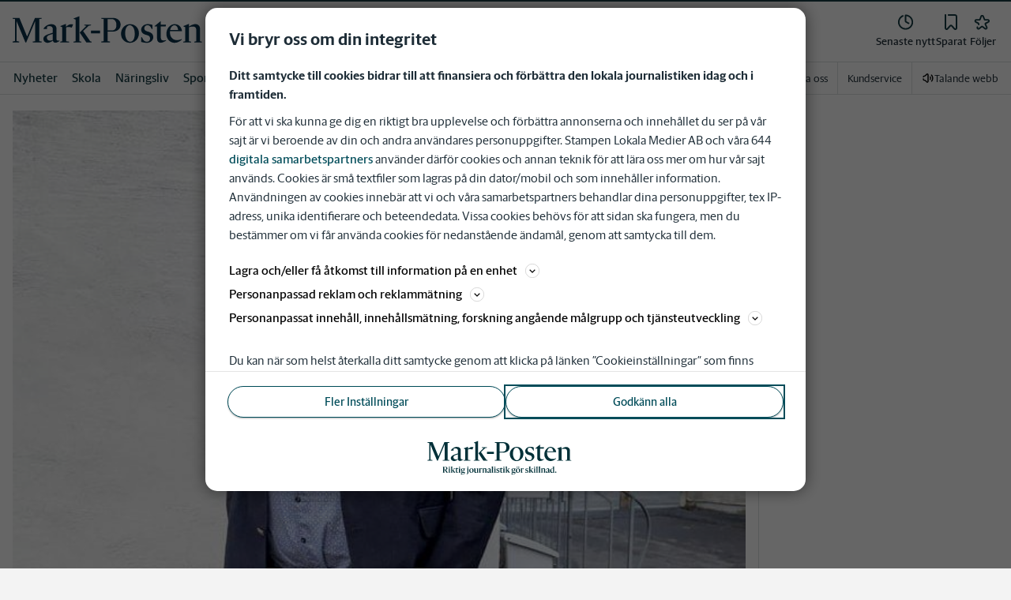

--- FILE ---
content_type: text/html; charset=utf-8
request_url: https://www.markposten.se/_next/data/pd3n2pywnvCIW9r3y-6J-/prenumerera.json?linkattribution=header
body_size: 37927
content:
<!DOCTYPE html><html lang="sv"><head><meta charSet="utf-8"/><meta name="viewport" content="width=device-width"/><link rel="shortcut icon" href="/images/slm/mkp/favicons/favicon.ico"/><link rel="icon" type="image/png" href="/images/slm/mkp/favicons/favicon.png"/><link rel="apple-touch-icon" href="/images/slm/mkp/favicons/apple-touch-icon.png"/><meta name="description" content="Bli prenumerant på Mark-Posten och få tillgång till allt innehåll på markposten.se och i nyhetsappen. Våra nyheter finns tillgängliga i en mängd spännande format. Läs, lyssna eller titta på nyheterna. Köp idag!"/><title>Prenumerera | Mark-Posten</title><link rel="canonical" href="https://www.markposten.se/prenumerera"/><meta name="google-site-verification" content="oPBy7pFA47zTu3YJQm3HD-aIk7nLs75Y-wr3obSQ6U0"/><meta name="robots" content="max-image-preview:large"/><meta property="al:android:app_name" content="Mark-Posten"/><meta property="al:android:package" content="se.markposten.app"/><meta property="al:android:url" content="mapowebapp://applinks"/><meta property="al:ios:app_name" content="Mark-Posten"/><meta property="al:ios:app_store_id" content="6443695335"/><meta property="al:ios:url" content="mapowebapp://applinks"/><meta name="next-head-count" content="16"/><script defer="">if((navigator.userAgent && !!false)) {
                        const styleElement = document.createElement('style');
                        styleElement.innerHTML = 'body .sticky-header-wrapper, body .app-hidden { display:none; }'
                        document.head.appendChild(styleElement)
                    }</script><script async="" id="kilkaya-script" type="text/javascript" src="//cl-eu2.k5a.io/6176dd27815b4c0f96025a65.js"></script><link href="/fonts/fonts.css" rel="stylesheet"/><link href="/css/print.css" rel="stylesheet" media="print"/><script id="gtm-script" async="">
   (function(w,d,s,l,i){w[l]=w[l]||[];w[l].push({'gtm.start':
    new Date().getTime(),event:'gtm.js'});var f=d.getElementsByTagName(s)[0],
    j=d.createElement(s),dl=l!='dataLayer'?'&l='+l:'';j.async=true;j.src=
    'https://gtm.stampenmedia.se/gtm.js?id='+i+dl;f.parentNode.insertBefore(j,f);
    })(window,document,'script','dataLayer','GTM-M6M2TLN')</script><script id="datalayer-init" async="">
								window.dataLayer = window.dataLayer || [];
						</script><noscript data-n-css=""></noscript><script defer="" nomodule="" src="/_next/static/chunks/polyfills-42372ed130431b0a.js"></script><script defer="" src="/_next/static/chunks/9486.e0fd4ab3287d9a4d.js"></script><script src="/_next/static/chunks/webpack-5ab8079d395e4bdc.js" defer=""></script><script src="/_next/static/chunks/framework-6603b6fce1ea64cf.js" defer=""></script><script src="/_next/static/chunks/main-12de6bb1143a753f.js" defer=""></script><script src="/_next/static/chunks/pages/_app-0ae638adec7d4b1a.js" defer=""></script><script src="/_next/static/chunks/588a83fd-58223940c11397cb.js" defer=""></script><script src="/_next/static/chunks/5872-303c870cf5bec0d1.js" defer=""></script><script src="/_next/static/chunks/2580-183a890f79f14c3d.js" defer=""></script><script src="/_next/static/chunks/3184-8dd30d004ed7f0af.js" defer=""></script><script src="/_next/static/chunks/5594-3ac7c2c032bb63ba.js" defer=""></script><script src="/_next/static/chunks/5900-01686f6836d397d7.js" defer=""></script><script src="/_next/static/chunks/4206-f345ff603794c04f.js" defer=""></script><script src="/_next/static/chunks/4125-f130272c162e5efc.js" defer=""></script><script src="/_next/static/chunks/2572-0071e0f2a6680296.js" defer=""></script><script src="/_next/static/chunks/5601-c26b1fad4f6d023d.js" defer=""></script><script src="/_next/static/chunks/8024-265b02ec5e24b52f.js" defer=""></script><script src="/_next/static/chunks/8952-8031809d72cae100.js" defer=""></script><script src="/_next/static/chunks/1900-09a78ccb3d015380.js" defer=""></script><script src="/_next/static/chunks/8688-47a71c9013a905b6.js" defer=""></script><script src="/_next/static/chunks/505-a5d23a12d3b8996e.js" defer=""></script><script src="/_next/static/chunks/2718-2f8e5206417b0391.js" defer=""></script><script src="/_next/static/chunks/pages/prenumerera-82c62cf278c10467.js" defer=""></script><script src="/_next/static/pd3n2pywnvCIW9r3y-6J-/_buildManifest.js" defer=""></script><script src="/_next/static/pd3n2pywnvCIW9r3y-6J-/_ssgManifest.js" defer=""></script><style data-styled="" data-styled-version="5.3.11">.c-landingpage{padding-top:20px;padding-right:20px;padding-bottom:20px;padding-left:20px;background-color:var(--white);}/*!sc*/
.c-landingpage__no-image{display:-webkit-box;display:-webkit-flex;display:-ms-flexbox;display:flex;-webkit-align-items:center;-webkit-box-align:center;-ms-flex-align:center;align-items:center;-webkit-box-pack:justify;-webkit-justify-content:space-between;-ms-flex-pack:justify;justify-content:space-between;-webkit-flex-wrap:wrap;-ms-flex-wrap:wrap;flex-wrap:wrap;gap:1rem;}/*!sc*/
.c-landingpage__no-image h1{font-size:2rem;margin-bottom:0;}/*!sc*/
@media screen and (min-width:48rem){.c-landingpage__no-image{-webkit-box-pack:start;-webkit-justify-content:flex-start;-ms-flex-pack:start;justify-content:flex-start;}}/*!sc*/
.c-landingpage__paper{text-transform:uppercase;}/*!sc*/
.c-landingpage__topic{display:none;color:var(--gray-600);}/*!sc*/
.c-landingpage__subtitle{margin-left:20px;margin-top:20px;padding-left:20px;padding-right:20px;}/*!sc*/
@media screen and (min-width:62rem){.c-landingpage__subtitle{padding-left:0;}}/*!sc*/
.c-landingpage__presentation{max-width:700px;display:grid;grid-template-columns:[description] 2fr [image] 1fr;grid-gap:1rem;}/*!sc*/
@media screen and (min-width:30rem){.c-landingpage__presentation{grid-template-columns:[description] 5fr [image] 1fr;}}/*!sc*/
.c-landingpage__presentation--no-image{grid-template-columns:[description] 1fr;}/*!sc*/
.c-landingpage__presentation__description{font-size:1rem;grid-area:description;}/*!sc*/
.c-landingpage__presentation__description:last-child{margin-bottom:0;}/*!sc*/
.c-landingpage__presentation__image{grid-area:image;}/*!sc*/
.is-menu-open #ad-takeover,.is-model-open #ad-takeover,.is-user-menu-open #ad-takeover,.is-search-open #ad-takeover{display:none;}/*!sc*/
@media screen and (min-width:62rem){#topPanorama_2_mobile{display:none;}}/*!sc*/
@media screen and (min-width:62rem){.tmp-mobile-only{display:none;}}/*!sc*/
.c-alert{padding:10px 15px;margin-bottom:10px;font-size:0.9375rem;border:1px solid transparent;border-radius:0.25rem;}/*!sc*/
.c-alert *:last-child{margin-bottom:0;}/*!sc*/
.c-alert--primary{color:#004085;background-color:#cce5ff;border-color:#b8daff;}/*!sc*/
.c-alert--success{color:var(--green-800);background-color:var(--bg-color-input-success);border-color:#c3e6cb;}/*!sc*/
.c-alert--warning{color:#856404;background-color:#fff3cd;border-color:#ffeeba;}/*!sc*/
.c-alert--error{color:#721c24;background-color:#f8d7da;border-color:#f5c6cb;}/*!sc*/
.c-alert--fullscreen{padding:15px;position:fixed;bottom:20px;left:20px;z-index:var(--zindex-popover);font-size:1rem;font-weight:500;max-width:21.875rem;width:calc(100% - 40px);margin-bottom:0;box-shadow:0px 8px 16px 0px rgba(0,0,0,0.2);}/*!sc*/
.c-alert--fullscreen.c-alert--error{border-color:transparent;}/*!sc*/
.icon{height:1rem;width:1rem;--color:currentColor;--color-hover:currentColor;}/*!sc*/
.icon:not(.is-stroked){fill:var(--color);}/*!sc*/
.icon:not(.is-stroked):hover,.icon:not(.is-stroked):focus{fill:var(--color-hover);}/*!sc*/
.icon.is-stroked{stroke:var(--color);stroke-width:2;stroke-linecap:round;stroke-linejoin:round;}/*!sc*/
.icon.is-stroked:hover,.icon.is-stroked:focus{stroke:var(--color-hover);}/*!sc*/
.icon--primary{--color:var(--corp-color-darken);--color-hover:var(--corp-color-primary);}/*!sc*/
.icon--warning{--color:var(red-400);}/*!sc*/
.icon--16{height:1rem;width:1rem;}/*!sc*/
.icon--18{height:1.125rem;width:1.125rem;}/*!sc*/
.icon--20{height:1.25rem;width:1.25rem;}/*!sc*/
.icon--22{height:1.375rem;width:1.375rem;}/*!sc*/
.icon--24{height:1.5rem;width:1.5rem;}/*!sc*/
.icon--32{height:2rem;width:2rem;}/*!sc*/
.c-icon{width:1rem;height:1rem;}/*!sc*/
.c-icon--primary{fill:var(--corp-color-darken);}/*!sc*/
.c-icon--primary:hover{fill:var(--corp-color-primary);}/*!sc*/
.c-icon--warning{color:var(red-400);}/*!sc*/
.c-icon--16{width:16px;height:16px;}/*!sc*/
.c-icon--18{width:18px;height:18px;}/*!sc*/
.c-icon--20{width:20px;height:20px;}/*!sc*/
.c-icon--22{width:22px;height:22px;}/*!sc*/
.c-icon--24{width:24px;height:24px;}/*!sc*/
.c-icon--32{width:32px;height:32px;}/*!sc*/
.c-icon--grade{height:30px;width:16px;fill:var(--gray-300);}/*!sc*/
.c-icon--grade.active{fill:var(--gray-800);}/*!sc*/
.c-icon--premium{width:15px;height:14px;vertical-align:middle;}/*!sc*/
.c-icon--users{width:15px;height:15px;}/*!sc*/
.c-article__strossle .strossle{position:relative;overflow:hidden;background:transparent;}/*!sc*/
.c-article__strossle div[class*='widget-header-']{margin-left:0;margin-right:0;margin-bottom:0;padding-left:0 !important;padding-top:5px !important;background:transparent;}/*!sc*/
@media screen and (min-width:62rem){.c-article__strossle div[class*='widget-header-']{margin-bottom:7px;}}/*!sc*/
.c-article__strossle div[class*='post-image-container'] img{margin-bottom:0;}/*!sc*/
.c-article__strossle div[class*='post-content-']{margin:0;padding:0;font-family:'Gothia Sans Serif',-apple-system,BlinkMacSystemFont,'Segoe UI',Roboto,'Helvetica Neue',Arial,sans-serif,'Apple Color Emoji','Segoe UI Emoji','Segoe UI Symbol','Noto Color Emoji';font-size:1rem;line-height:1.26667;overflow:hidden;display:-webkit-box;display:-webkit-flex;display:-ms-flexbox;display:flex;-webkit-line-clamp:2;-webkit-box-orient:vertical;}/*!sc*/
.c-article__strossle div[class*='post-label']{text-transform:uppercase;position:absolute;top:5px;left:5px;z-index:2;color:var(--gray-800);padding:3px 3px 2px 3px;line-height:0.5625rem;font-size:0.5625rem;background-color:var(--yellow-500);font-weight:bold;}/*!sc*/
@media screen and (min-width:62rem){.c-article__strossle div[class*='post-label']{font-size:10px;line-height:10px;padding:4px;}}/*!sc*/
@media screen and (min-width:62rem){.c-article__strossle .ad div[class*='post-text-content']{padding-left:7px;padding-right:7px;}}/*!sc*/
.c-article__strossle div[class*='footer-']{position:absolute;right:0;top:28px;padding:0;width:auto;}/*!sc*/
.c-article__strossle--sidebar div[class*='widget-header-']{margin-bottom:0;}/*!sc*/
.c-article__strossle--sidebar .strossle > .article,.c-article__strossle--sidebar .strossle > .ad{-webkit-flex:none;-ms-flex:none;flex:none;max-width:none;margin:0;padding-top:15px !important;padding-bottom:15px !important;padding-left:0 !important;padding-right:0 !important;}/*!sc*/
.c-article__strossle--sidebar .strossle > .article:not(:last-child)::after,.c-article__strossle--sidebar .strossle > .ad:not(:last-child)::after{content:'';display:block;clear:both;position:relative;width:100%;height:0.0625rem;bottom:-15px;margin-left:auto;margin-right:auto;background-color:rgba(0,0,0,0.075);}/*!sc*/
.c-article__strossle--sidebar .ad div[class*='post-text-content']{padding-bottom:7px;}/*!sc*/
.c-article__strossle--sidebar div[class*='post-title']{margin:0px 0px 8px;padding:10px 0 0 0;font-size:1.5625rem;line-height:1.6875rem;}/*!sc*/
.c-article__strossle--sidebar div[class*='post-image-container']{padding-top:130px;}/*!sc*/
@media screen and (min-width:62rem){.c-article__strossle--bottom .strossle{-webkit-box-pack:justify;-webkit-justify-content:space-between;-ms-flex-pack:justify;justify-content:space-between;}}/*!sc*/
.c-article__strossle--bottom .strossle > .article,.c-article__strossle--bottom .strossle > .ad{margin:0;padding-top:15px !important;padding-bottom:15px !important;padding-left:0 !important;padding-right:0 !important;}/*!sc*/
@media screen and (min-width:30rem){.c-article__strossle--bottom .strossle > .article,.c-article__strossle--bottom .strossle > .ad{-webkit-flex:none;-ms-flex:none;flex:none;max-width:none;}}/*!sc*/
@media screen and (min-width:62rem){.c-article__strossle--bottom .strossle > .article,.c-article__strossle--bottom .strossle > .ad{-webkit-flex:0 0 24%;-ms-flex:0 0 24%;flex:0 0 24%;max-width:24%;padding-bottom:0 !important;padding-top:0 !important;}}/*!sc*/
.c-article__strossle--bottom .strossle > .article::after,.c-article__strossle--bottom .strossle > .ad::after{content:'';display:block;clear:both;position:relative;width:100%;height:0.0625rem;bottom:-15px;margin-left:auto;margin-right:auto;background-color:rgba(0,0,0,0.075);}/*!sc*/
@media screen and (min-width:62rem){.c-article__strossle--bottom .strossle > .article::after,.c-article__strossle--bottom .strossle > .ad::after{display:none;}}/*!sc*/
.c-article__strossle--bottom .strossle > .ad{background-color:#fcf5e5;}/*!sc*/
.c-article__strossle--bottom .strossle > .ad::after{background-color:#ccc;}/*!sc*/
.c-article__strossle--bottom div[class*='post-image-container']{padding-top:0;float:left;margin-right:0.625rem;width:80px;height:80px;}/*!sc*/
@media screen and (min-width:30rem){.c-article__strossle--bottom div[class*='post-image-container']{width:160px;}}/*!sc*/
@media screen and (min-width:62rem){.c-article__strossle--bottom div[class*='post-image-container']{float:none;width:auto;height:auto;margin-right:0;max-height:115px;overflow:hidden;}}/*!sc*/
.c-article__strossle--bottom div[class*='post-image-container'] img{width:80px;height:80px;position:relative;}/*!sc*/
@media screen and (min-width:30rem){.c-article__strossle--bottom div[class*='post-image-container'] img{width:160px;}}/*!sc*/
@media screen and (min-width:62rem){.c-article__strossle--bottom div[class*='post-image-container'] img{width:auto;height:auto;margin-bottom:0;vertical-align:top;}}/*!sc*/
.c-article__strossle--bottom div[class*='post-text-content']{max-height:none;overflow:visible;}/*!sc*/
.c-article__strossle--bottom div[class*='post-title']{padding:0;margin-bottom:3px;font-size:1.25rem;line-height:1.09575;overflow:hidden;display:-webkit-box;display:-webkit-flex;display:-ms-flexbox;display:flex;-webkit-line-clamp:2;-webkit-box-orient:vertical;margin-top:-3px;}/*!sc*/
@media screen and (min-width:62rem){.c-article__strossle--bottom div[class*='post-title']{margin:0px 0px 8px;padding:10px 0 0 0;font-size:1.3125rem;line-height:1.5rem;}}/*!sc*/
.plistaHeadline{font-size:1.375rem !important;padding-bottom:0 !important;margin:0 !important;}/*!sc*/
.plistaList .itemTitle{padding-left:0 !important;}/*!sc*/
.plistaList .itemText{padding-top:0 !important;padding-left:0 !important;}/*!sc*/
.itemLinkPET[data-campaign] .itemTitle{padding-left:10px !important;}/*!sc*/
.itemLinkPET[data-campaign] .itemText{padding-left:10px !important;}/*!sc*/
.plista_widget_belowArticle_2{border-bottom:none !important;margin-bottom:0 !important;padding:0 !important;}/*!sc*/
.c-takeover{display:none;grid-template-rows:10% auto;width:100vw;height:100vh;position:fixed;top:0;right:0;bottom:0;left:0;z-index:9999;overflow:hidden;background:var(--white);}/*!sc*/
.c-takeover.is-shown{display:grid;}/*!sc*/
.c-takeover__banner{background:var(--white);border-bottom:3px solid var(--corp-color-darken);padding:0.5rem 20px;cursor:pointer;z-index:10001;position:fixed;top:0;left:0;right:0;height:2.6875rem;display:none;}/*!sc*/
.c-takeover__plate{position:fixed;top:-9999px;}/*!sc*/
.c-takeover__brand{overflow:hidden;height:1.6875rem;float:left;}/*!sc*/
.c-takeover__brand svg{fill:var(--corp-logo-color);width:100vw;height:100vh;max-width:200px;max-height:27px;}/*!sc*/
.c-takeover__text{font-size:11px;margin-bottom:0;line-height:1.3125rem;float:right;width:150px;text-align:right;}/*!sc*/
@media screen and (min-width:48rem){.c-takeover__text{width:auto;line-height:1.6;font-size:1rem;-webkit-letter-spacing:-0.25px;-moz-letter-spacing:-0.25px;-ms-letter-spacing:-0.25px;letter-spacing:-0.25px;}}/*!sc*/
.c-takeover__text b{color:var(--link-blue);}/*!sc*/
.c-takeover__text::after{content:'→';display:inline;color:var(--link-blue);margin-left:3px;}/*!sc*/
.c-takeover__body{background:transparent;}/*!sc*/
data-styled.g1[id="sc-global-gEsmuR1"]{content:"sc-global-gEsmuR1,"}/*!sc*/
.bflsMg{width:24px;height:24px;}/*!sc*/
data-styled.g4[id="sc-f6d2a60e-0"]{content:"bflsMg,"}/*!sc*/
.fQYOpB{display:-webkit-box;display:-webkit-flex;display:-ms-flexbox;display:flex;-webkit-align-items:center;-webkit-box-align:center;-ms-flex-align:center;align-items:center;-webkit-box-pack:center;-webkit-justify-content:center;-ms-flex-pack:center;justify-content:center;white-space:nowrap;-webkit-user-select:none;-moz-user-select:none;-ms-user-select:none;user-select:none;border:1px solid transparent;cursor:pointer;-webkit-transition:0.23s ease-in-out;transition:0.23s ease-in-out;text-underline-offset:4px;background:transparent;-webkit-tap-highlight-color:transparent;-webkit-touch-callout:none;-webkit-user-select:none;-khtml-user-select:none;-moz-user-select:none;-ms-user-select:none;-webkit-user-select:none;-moz-user-select:none;-ms-user-select:none;user-select:none;font-family:var(--font-family-sans-serif);line-height:1;padding-left:0.75rem;padding-right:0.75rem;font-size:1rem;font-weight:500;padding-left:1.5rem;padding-right:1.5rem;height:2.25rem;border-radius:1.875rem;min-width:90px;width:-webkit-min-content;width:-moz-min-content;width:min-content;padding:0;background:transparent;border:none;min-width:0;width:auto;height:auto;border-radius:0;outline-color:var(--corp-color-darken);}/*!sc*/
.fQYOpB.active{color:var(--gray-800);}/*!sc*/
@media (hover:hover){.fQYOpB:hover{opacity:0.7;}}/*!sc*/
.fQYOpB[disabled],.fQYOpB.disabled,.fQYOpB.btn--disabled{background-color:var(--gray-300);border-color:var(--gray-300);color:var(--gray-600);pointer-events:none;}/*!sc*/
.fQYOpB[disabled]:hover,.fQYOpB.disabled:hover,.fQYOpB.btn--disabled:hover{-webkit-text-decoration:none;text-decoration:none;}/*!sc*/
.fQYOpB[disabled].btn--ghost,.fQYOpB.disabled.btn--ghost,.fQYOpB.btn--disabled.btn--ghost{background-color:transparent;border-color:transparent;}/*!sc*/
.fQYOpB[disabled] svg,.fQYOpB.disabled svg,.fQYOpB.btn--disabled svg{fill:var(--gray-darken);}/*!sc*/
.fQYOpB.btn--block{display:block;width:100%;}/*!sc*/
.fQYOpB.btn--center{margin-left:auto;margin-right:auto;}/*!sc*/
@media screen and (min-width:48rem){.fQYOpB.btn--md-nonblock{display:inline-block;width:auto;}}/*!sc*/
@media screen and (min-width:48rem){.fQYOpB.btn.--login{max-width:105px;}}/*!sc*/
.fLwIbF{display:-webkit-box;display:-webkit-flex;display:-ms-flexbox;display:flex;-webkit-align-items:center;-webkit-box-align:center;-ms-flex-align:center;align-items:center;-webkit-box-pack:center;-webkit-justify-content:center;-ms-flex-pack:center;justify-content:center;white-space:nowrap;-webkit-user-select:none;-moz-user-select:none;-ms-user-select:none;user-select:none;border:1px solid transparent;cursor:pointer;-webkit-transition:0.23s ease-in-out;transition:0.23s ease-in-out;text-underline-offset:4px;background:transparent;-webkit-tap-highlight-color:transparent;-webkit-touch-callout:none;-webkit-user-select:none;-khtml-user-select:none;-moz-user-select:none;-ms-user-select:none;-webkit-user-select:none;-moz-user-select:none;-ms-user-select:none;user-select:none;font-family:var(--font-family-sans-serif);line-height:1;padding-left:0.75rem;padding-right:0.75rem;width:250px;max-width:100%;height:3.5rem;border-radius:50px;font-weight:600;font-size:1.125rem;background-color:var(--green-700);border-color:var(--green-700);color:var(--white);}/*!sc*/
@media (hover:hover){.fLwIbF:hover{border-color:var(--green-800);background-color:var(--green-800);}.fLwIbF:focus-visible{outline:none;box-shadow:0 0 0 2px white,0 0 0 4px var(--green-800);}}/*!sc*/
.fLwIbF[disabled],.fLwIbF.disabled,.fLwIbF.btn--disabled{background-color:var(--gray-300);border-color:var(--gray-300);color:var(--gray-600);pointer-events:none;}/*!sc*/
.fLwIbF[disabled]:hover,.fLwIbF.disabled:hover,.fLwIbF.btn--disabled:hover{-webkit-text-decoration:none;text-decoration:none;}/*!sc*/
.fLwIbF[disabled].btn--ghost,.fLwIbF.disabled.btn--ghost,.fLwIbF.btn--disabled.btn--ghost{background-color:transparent;border-color:transparent;}/*!sc*/
.fLwIbF[disabled] svg,.fLwIbF.disabled svg,.fLwIbF.btn--disabled svg{fill:var(--gray-darken);}/*!sc*/
.fLwIbF.btn--block{display:block;width:100%;}/*!sc*/
.fLwIbF.btn--center{margin-left:auto;margin-right:auto;}/*!sc*/
@media screen and (min-width:48rem){.fLwIbF.btn--md-nonblock{display:inline-block;width:auto;}}/*!sc*/
@media screen and (min-width:48rem){.fLwIbF.btn.--login{max-width:105px;}}/*!sc*/
data-styled.g5[id="sc-f6d2a60e-1"]{content:"fQYOpB,fLwIbF,"}/*!sc*/
*,*::before,*::after{box-sizing:border-box;}/*!sc*/
:root{-moz-tab-size:4;tab-size:4;}/*!sc*/
html{line-height:1.15;-webkit-text-size-adjust:100%;height:-webkit-fill-available;}/*!sc*/
@supports (font:-apple-system-body){html[data-font='apple-system']{font:-apple-system-body;}}/*!sc*/
body{margin:0;min-height:100vh;min-height:-webkit-fill-available;}/*!sc*/
body{font-family:system-ui,-apple-system,'Segoe UI',Roboto,Helvetica,Arial,sans-serif,'Apple Color Emoji','Segoe UI Emoji';overflow-wrap:break-word;}/*!sc*/
hr{height:0;color:inherit;}/*!sc*/
abbr[title]{-webkit-text-decoration:underline dotted;text-decoration:underline dotted;}/*!sc*/
b,strong{font-weight:bolder;}/*!sc*/
code,kbd,samp,pre{font-family:ui-monospace,SFMono-Regular,Consolas,'Liberation Mono',Menlo,monospace;font-size:1em;}/*!sc*/
small{font-size:80%;}/*!sc*/
sub,sup{font-size:75%;line-height:0;position:relative;vertical-align:baseline;}/*!sc*/
sub{bottom:-0.25em;}/*!sc*/
sup{top:-0.5em;}/*!sc*/
table{text-indent:0;border-color:inherit;}/*!sc*/
button,input,optgroup,select,textarea{font-family:inherit;font-size:100%;line-height:1.15;margin:0;}/*!sc*/
button,select{text-transform:none;}/*!sc*/
button,[type='button'],[type='reset'],[type='submit']{-webkit-appearance:button;-webkit-appearance:button;-moz-appearance:button;appearance:button;}/*!sc*/
::-moz-focus-inner{border-style:none;padding:0;}/*!sc*/
:-moz-focusring{outline:1px dotted ButtonText;}/*!sc*/
:-moz-ui-invalid{box-shadow:none;}/*!sc*/
legend{padding:0;}/*!sc*/
progress{vertical-align:baseline;}/*!sc*/
::-webkit-inner-spin-button,::-webkit-outer-spin-button{height:auto;}/*!sc*/
[type='search']{-webkit-appearance:textfield;outline-offset:-2px;}/*!sc*/
::-webkit-search-decoration{-webkit-appearance:none;}/*!sc*/
::-webkit-file-upload-button{-webkit-appearance:button;font:inherit;}/*!sc*/
summary{display:list-item;}/*!sc*/
img{display:block;max-width:100%;height:auto;border:0;}/*!sc*/
figure{margin:0;}/*!sc*/
iframe{max-width:100%;}/*!sc*/
.visuallyhidden,.sr-only,.skip-links__link{border:0;-webkit-clip:rect(0 0 0 0);clip:rect(0 0 0 0);height:1px;margin:-1px;overflow:hidden;padding:0;position:absolute;width:1px;}/*!sc*/
.img-container{position:relative;overflow:hidden;}/*!sc*/
.img-container picture{position:absolute;bottom:0;width:100%;height:100%;}/*!sc*/
.img-container picture img{width:100%;height:auto;}/*!sc*/
[hidden]{display:none !important;}/*!sc*/
:root{--bg-color-black:rgba(0,0,0,0.6);--bg-color-gray:#f3f3f3;--bg-color-gray-light:#fbfbfb;--bg-color-input-error:#ffcece;--bg-color-input-success:#d4edda;--bg-color-primary-hbk:#eaf1f6;--bg-color-secondary-hbk:#f6fbff;--bg-color-primary-boras:#e2edea;--bg-color-primary-economy:#fff1eb;--bg-color-secondary-economy:#fff9f6;--bg-color-native:#fcf5e5;--bg-transparent-gray:rgba(0,0,0,0.05);--bg-darkmode:#1a1a1a;--distribution-status-post:#fffcea;--border-color:var(--gray-300);--border-divide-color:var(--gray-300);--border-menu-divide-color:var(--gray-500);--blockquote-longread:var(--gray-300);--border-shadow:0px 8px 16px 0px rgba(0,0,0,0.2);--bg-longread-footer:#f3f3f3;--fallback-image-bg-blue:#0a324b;--fallback-image-bg-graphite:#183d45;--fallback-image-bg-green:#024b3a;--fallback-image-bg-purple:#672f55;--fallback-image-bg-black:#000;--gp-brand:var(--blue-700);--hn-brand:var(--blue-700);--hp-brand:var(--blue-700);--bn-brand:var(--blue-700);--st-brand:var(--blue-700);--mn-brand:var(--blue-700);--at-brand:#0472a4;--tt-brand:var(--black);--pt-brand:#672f55;--kp-brand:var(--green-700);--kbp-brand:var(--green-700);--mp-brand:var(--green-700);--sto-brand:var(--green-700);--lt-brand:var(--green-700);--hrp-brand:#004c59;--mkp-brand:#004c59;--gp-brand-darkmode:var(--blue-darkmode-700);--hn-brand-darkmode:var(--blue-darkmode-700);--hp-brand-darkmode:var(--blue-darkmode-700);--bn-brand-darkmode:var(--blue-darkmode-700);--st-brand-darkmode:var(--blue-darkmode-700);--mn-brand-darkmode:var(--blue-darkmode-700);--at-brand-darkmode:#5cbde9;--tt-brand-darkmode:#fff;--pt-brand-darkmode:#c390b3;--kp-brand-darkmode:var(--green-darkmode-700);--kbp-brand-darkmode:var(--green-darkmode-700);--mp-brand-darkmode:var(--green-darkmode-700);--sto-brand-darkmode:var(--green-darkmode-700);--lt-brand-darkmode:var(--green-darkmode-700);--hrp-brand-darkmode:#9ad5df;--mkp-brand-darkmode:#9ad5df;--gray-800:#1e2d37;--gray-700:#324650;--gray-600:#526066;--gray-500:#9eacb2;--gray-400:#cbd2d6;--gray-300:#dce1e1;--gray-200:#f3f3f3;--gray-100:#f8f8f8;--white:#fff;--black:#000000;--white-transparent:rgba(255,255,255,0.7);--gray-darkmode-800:#ffffff;--gray-darkmode-700:#f3f3f3;--gray-darkmode-600:#d2d2d2;--gray-darkmode-500:#989fa2;--gray-darkmode-400:#6f7579;--gray-darkmode-300:#404548;--gray-darkmode-200:#2e2e2f;--gray-darkmode-100:#222222;--blue-800:#0a324b;--blue-700:#0a5582;--blue-600:#4a728a;--blue-500:#80a3b9;--blue-400:#cddde8;--blue-300:#e8eff5;--blue-darkmode-800:#c7e6fa;--blue-darkmode-700:#76bbe5;--blue-darkmode-600:#7697ab;--blue-darkmode-500:#506e80;--blue-darkmode-400:#273a47;--blue-darkmode-300:#1b2833;--green-800:#024b3a;--green-700:#006950;--green-600:#408877;--green-500:#78b0a2;--green-400:#c0dad4;--green-300:#ecf3f2;--green-darkmode-800:#c8f0df;--green-darkmode-700:#5ed0ad;--green-darkmode-600:#6fab9d;--green-darkmode-500:#528075;--green-darkmode-400:#344f49;--green-darkmode-300:#2b3f38;--graphite-800:#183d45;--graphite-700:#305158;--graphite-600:#5b757b;--graphite-500:#97a8ab;--graphite-400:#ced6d8;--graphite-300:#e8edee;--graphite-darkmode-800:#d3e5e8;--graphite-darkmode-700:#a5b9be;--graphite-darkmode-600:#83989d;--graphite-darkmode-500:#5c6b6d;--graphite-darkmode-400:#3e4749;--graphite-darkmode-300:#303b3d;--accent-green-500:var(--green-700);--accent-green-400:#00c389;--accent-green-300:#e1f5f0;--pink-500:#d0386b;--pink-400:#ee94ad;--pink-300:#fff9f6;--orange-500:#cc4b19;--orange-400:#efac6f;--orange-300:#fff0eb;--purple-500:#532e7f;--purple-400:#c8a0c8;--purple-300:#f0ebf5;--red-500:#730f00;--red-400:#bd1800;--red-300:#f8ecec;--yellow-500:#ffcd00;--yellow-400:#fff6bf;--yellow-300:#fcf5e5;--accent-green-darkmode-500:var(--green-darkmode-700);--accent-green-darkmode-400:#5ed0ad;--accent-green-darkmode-300:#183f35;--pink-darkmode-500:#d0386b;--pink-darkmode-400:#ee94ad;--pink-darkmode-300:#660a3e;--orange-darkmode-500:#cc4b19;--orange-darkmode-400:#efac6f;--orange-darkmode-300:#82380a;--purple-darkmode-500:#532e7f;--purple-darkmode-400:#c8a0c8;--purple-darkmode-300:#453554;--plum-700:#672f55;--plum-400:#edd3e7;--plum-300:#f3ecf3;--plum-darkmode-700:#cf9ebe;--plum-darkmode-400:#662d53;--plum-darkmode-300:#3e1e34;--red-darkmode-500:#bd240c;--red-darkmode-400:#e43b3b;--red-darkmode-300:#5d2c2c;--yellow-darkmode-500:#ffcd00;--yellow-darkmode-400:#fff6bf;--yellow-darkmode-300:#946906;--breaking-red:#bd1800;--error-red:#730f00;--link-blue:#2451c6;--market-green:var(--accent-green-500);--longread-black:#222;--native-yellow:#fee69f;--breaking-darkmode-red:#bd1800;--error-darkmode-red:#dc6452;--link-darkmode-blue:#466bca;--market-darkmode-green:#5ed0ad;--native-darkmode-yellow:#fee69f;}/*!sc*/
body{--corp-color-primary:var(--blue-700);--corp-color-darken:var(--blue-800);--corp-color-lighten:var(--blue-500);--corp-logo-color:var(--blue-800);--media-bg-color:10,50,75;--theme-media-bg-color:var(--media-bg-color);--theme-corp-color:var(--corp-color-primary);--theme-corp-color-darken:var(--corp-color-darken);--theme-primary-bg:var(--bg-color-gray);--theme-secondary-bg:var(--white);--theme-carousel-bg:var(--gray-300);--theme-article-bg:var(--white);--theme-box-bg:var(--bg-color-gray);--theme-gradient-shadow:var(--white);--footer-bg-color:var(--corp-color-darken);--fallback-image-bg:var(--fallback-image-bg);--no-overwrite-black:#000;--no-overwrite-white:#fff;--no-overwrite-gray:#1e2d37;--icon-color:var(--corp-color-darken);--bg-top-bar:var(--theme-corp-color-darken);}/*!sc*/
.site-AT{--corp-color-primary:var(--at-brand);--corp-color-inactive:var(--corp-color-darken);--corp-color-darken:var(--blue-800);--corp-color-lighten:var(--blue-600);--corp-color-400:var(--blue-400);--corp-background-color-lighten:var(--blue-300);--corp-logo-color:var(--at-brand);--fallback-image-bg:var(--fallback-image-bg-blue);--media-bg-color:10,50,75;}/*!sc*/
.site-AT [data-theme='dark']{--corp-color-primary:var(--at-brand-darkmode);--corp-color-inactive:var(--blue-darkmode-800);--corp-color-darken:var(--blue-darkmode-800);--corp-color-lighten:var(--blue-darkmode-600);--corp-color-400:var(--blue-darkmode-400);--corp-background-color-lighten:var(--blue-darkmode-300);}/*!sc*/
.site-AU{--corp-color-primary:var(--at-brand);--corp-color-inactive:var(--corp-color-darken);--corp-color-darken:var(--blue-800);--corp-color-lighten:var(--blue-600);--corp-color-400:var(--blue-400);--corp-background-color-lighten:var(--blue-300);--corp-logo-color:var(--at-brand);--fallback-image-bg:var(--fallback-image-bg-blue);--media-bg-color:10,50,75;}/*!sc*/
.site-AU [data-theme='dark']{--corp-color-primary:var(--at-brand-darkmode);--corp-color-inactive:var(--blue-darkmode-800);--corp-color-darken:var(--blue-darkmode-800);--corp-color-lighten:var(--blue-darkmode-600);--corp-color-400:var(--blue-darkmode-400) --corp-background-color-lighten:var(--blue-darkmode-300);}/*!sc*/
.site-BN{--corp-color-primary:var(--blue-700);--corp-color-inactive:var(--corp-color-darken);--corp-color-darken:var(--blue-800);--corp-color-lighten:var(--blue-700);--corp-color-400:var(--blue-400);--corp-background-color-lighten:var(--blue-300);--corp-logo-color:var(--blue-700);--fallback-image-bg:var(--fallback-image-bg-blue);--media-bg-color:10,50,75;}/*!sc*/
.site-BN [data-theme='dark']{--corp-color-primary:var(--blue-darkmode-700);--corp-color-inactive:var(--blue-darkmode-800);--corp-color-darken:var(--blue-darkmode-800);--corp-color-lighten:var(--blue-darkmode-700);--corp-color-400:var(--blue-darkmode-400);--corp-background-color-lighten:var(--blue-darkmode-300);}/*!sc*/
.site-GP{--corp-color-primary:var(--blue-700);--corp-color-inactive:var(--corp-color-darken);--corp-color-darken:var(--blue-800);--corp-color-lighten:var(--blue-700);--corp-color-400:var(--blue-400);--corp-background-color-lighten:var(--blue-300);--corp-logo-color:var(--blue-800);--fallback-image-bg:var(--fallback-image-bg-blue);--media-bg-color:10,50,75;}/*!sc*/
.site-GP [data-theme='dark']{--corp-color-primary:var(--blue-darkmode-700);--corp-color-inactive:var(--blue-darkmode-800);--corp-color-darken:var(--blue-darkmode-800);--corp-color-lighten:var(--blue-darkmode-700);--corp-color-400:var(--blue-darkmode-400);--corp-background-color-lighten:var(--blue-darkmode-300);}/*!sc*/
.site-HN{--corp-color-primary:var(--blue-700);--corp-color-inactive:var(--corp-color-darken);--corp-color-darken:var(--blue-800);--corp-color-lighten:var(--blue-700);--corp-color-400:var(--blue-400);--corp-background-color-lighten:var(--blue-300);--corp-logo-color:var(--blue-700);--fallback-image-bg:var(--fallback-image-bg-blue);--media-bg-color:10,50,75;}/*!sc*/
.site-HN [data-theme='dark']{--corp-color-primary:var(--blue-darkmode-700);--corp-color-inactive:var(--blue-darkmode-800);--corp-color-darken:var(--blue-darkmode-800);--corp-color-lighten:var(--blue-darkmode-700);--corp-color-400:var(--blue-darkmode-400);--corp-background-color-lighten:var(--blue-darkmode-300);}/*!sc*/
.site-HP{--corp-color-primary:var(--blue-700);--corp-color-inactive:var(--corp-color-darken);--corp-color-darken:var(--blue-800);--corp-color-lighten:var(--blue-700);--corp-color-400:var(--blue-400);--corp-background-color-lighten:var(--blue-300);--corp-logo-color:var(--blue-700);--fallback-image-bg:var(--fallback-image-bg-blue);--media-bg-color:10,50,75;}/*!sc*/
.site-HP [data-theme='dark']{--corp-color-primary:var(--blue-darkmode-700);--corp-color-inactive:var(--blue-darkmode-800);--corp-color-darken:var(--blue-darkmode-800);--corp-color-lighten:var(--blue-darkmode-700);--corp-color-400:var(--blue-darkmode-400) --corp-background-color-lighten:var(--blue-darkmode-300);}/*!sc*/
.site-ST{--corp-color-primary:var(--blue-700);--corp-color-inactive:var(--corp-color-darken);--corp-color-darken:var(--blue-800);--corp-color-lighten:var(--blue-700);--corp-color-400:var(--blue-400);--corp-background-color-lighten:var(--blue-300);--corp-logo-color:var(--blue-700);--fallback-image-bg:var(--fallback-image-bg-blue);--media-bg-color:10,50,75;}/*!sc*/
.site-ST [data-theme='dark']{--corp-color-primary:var(--blue-darkmode-700);--corp-color-inactive:var(--blue-darkmode-800);--corp-color-darken:var(--blue-darkmode-800);--corp-color-lighten:var(--blue-darkmode-700);--corp-color-400:var(--blue-darmode-400);--corp-background-color-lighten:var(--blue-darkmode-300);}/*!sc*/
.site-HRP{--corp-color-primary:var(--hrp-brand);--corp-color-inactive:var(--corp-color-darken);--corp-color-darken:var(--graphite-800);--corp-color-lighten:var(--graphite-700);--corp-color-400:var(--graphite-400);--corp-background-color-lighten:var(--graphite-300);--corp-logo-color:var(--blue-800);--fallback-image-bg:var(--fallback-image-bg-graphite);--media-bg-color:1,48,56;}/*!sc*/
.site-HRP [data-theme='dark']{--corp-color-primary:var(--hrp-brand-darkmode);--corp-color-inactive:var(--graphite-darkmode-800);--corp-color-darken:var(--graphite-darkmode-800);--corp-color-lighten:var(--graphite-darkmode-700);--corp-color-400:var(--graphite-darkmode-400);--corp-background-color-lighten:var(--graphite-darkmode-300);}/*!sc*/
.site-KP{--corp-color-primary:var(--green-700);--corp-color-inactive:var(--corp-color-darken);--corp-color-darken:var(--green-800);--corp-color-lighten:var(--green-700);--corp-color-400:var(--green-400);--corp-background-color-lighten:var(--green-300);--corp-logo-color:var(--black);--fallback-image-bg:var(--fallback-image-bg-green);--media-bg-color:0,61,45;}/*!sc*/
.site-KP [data-theme='dark']{--corp-color-primary:var(--green-darkmode-700);--corp-color-inactive:var(--green-darkmode-800);--corp-color-darken:var(--green-darkmode-800);--corp-color-lighten:var(--green-darkmode-700);--corp-color-400:var(--green-darkmode-400);--corp-background-color-lighten:var(--green-darkmode-300);}/*!sc*/
.site-KBP{--corp-color-primary:var(--green-700);--corp-color-inactive:var(--corp-color-darken);--corp-color-darken:var(--green-800);--corp-color-lighten:var(--green-700);--corp-color-400:var(--green-400);--corp-background-color-lighten:var(--green-300);--corp-logo-color:var(--black);--fallback-image-bg:var(--fallback-image-bg-green);--media-bg-color:0,61,45;}/*!sc*/
.site-KBP [data-theme='dark']{--corp-color-primary:var(--green-darkmode-700);--corp-color-inactive:var(--green-darkmode-800);--corp-color-darken:var(--green-darkmode-800);--corp-color-lighten:var(--green-darkmode-700);--corp-color-400:var(--green-darkmode-400);--corp-background-color-lighten:var(--green-darkmode-300);}/*!sc*/
.site-LT{--corp-color-primary:var(--green-700);--corp-color-inactive:var(--corp-color-darken);--corp-color-darken:var(--green-800);--corp-color-lighten:var(--green-700);--corp-color-400:var(--green-400);--corp-background-color-lighten:var(--green-300);--corp-logo-color:var(--black);--fallback-image-bg:var(--fallback-image-bg-green);--media-bg-color:0,105,80;}/*!sc*/
.site-LT [data-theme='dark']{--corp-color-primary:var(--green-darkmode-700);--corp-color-inactive:var(--green-darkmode-800);--corp-color-darken:var(--green-darkmode-800);--corp-color-lighten:var(--green-darkmode-700);--corp-color-400:var(--green-darkmode-400);--corp-background-color-lighten:var(--green-darkmode-300);}/*!sc*/
.site-MKP{--corp-color-primary:var(--mkp-brand);--corp-color-inactive:var(--corp-color-darken);--corp-color-darken:var(--graphite-800);--corp-color-lighten:var(--graphite-700);--corp-color-400:var(--graphite-400);--corp-background-color-lighten:var(--graphite-300);--corp-logo-color:var(--blue-800);--fallback-image-bg:var(--fallback-image-bg-graphite);--media-bg-color:1,48,56;}/*!sc*/
.site-MKP [data-theme='dark']{--corp-color-primary:var(--mkp-brand-darkmode);--corp-color-inactive:var(--graphite-darkmode-800);--corp-color-darken:var(--graphite-darkmode-800);--corp-color-lighten:var(--graphite-darkmode-700);--corp-color-400:var(--graphite-darkmode-400);--corp-background-color-lighten:var(--graphite-darkmode-300);}/*!sc*/
.site-MP{--corp-color-primary:var(--green-700);--corp-color-inactive:var(--corp-color-darken);--corp-color-darken:var(--green-800);--corp-color-lighten:var(--green-700);--corp-color-400:var(--green-400);--corp-background-color-lighten:var(--green-300);--corp-logo-color:var(--black);--fallback-image-bg:var(--fallback-image-bg-green);--media-bg-color:0,61,45;}/*!sc*/
.site-MP [data-theme='dark']{--corp-color-primary:var(--green-darkmode-700);--corp-color-inactive:var(--green-darkmode-800);--corp-color-darken:var(--green-darkmode-800);--corp-color-lighten:var(--green-darkmode-700);--corp-color-400:var(--green-darkmode-400);--corp-background-color-lighten:var(--green-darkmode-300);}/*!sc*/
.site-MN{--corp-color-primary:var(--blue-700);--corp-color-inactive:var(--corp-color-darken);--corp-color-darken:var(--blue-800);--corp-color-lighten:var(--blue-700);--corp-color-400:var(--blue-400);--corp-background-color-lighten:var(--blue-300);--corp-logo-color:var(--blue-700);--fallback-image-bg:var(--fallback-image-bg-blue);--media-bg-color:10,85,130;}/*!sc*/
.site-MN [data-theme='dark']{--corp-color-primary:var(--blue-darkmode-700);--corp-color-inactive:var(--blue-darkmode-800);--corp-color-darken:var(--blue-darkmode-800);--corp-color-lighten:var(--blue-darkmode-700);--corp-color-400:var(--blue-darkmode-400);--corp-background-color-lighten:var(--blue-darkmode-300);}/*!sc*/
.site-PT{--corp-color-primary:var(--plum-700);--corp-color-inactive:var(--corp-color-darken);--corp-color-darken:var(--plum-700);--corp-color-lighten:#875676;--corp-color-400:var(--plum-400);--corp-background-color-lighten:var(--plum-300);--corp-logo-color:var(--black);--fallback-image-bg:var(--fallback-image-bg-purple);--media-bg-color:84,39,70;}/*!sc*/
.site-PT [data-theme='dark']{--corp-color-primary:var(--plum-darkmode-700);--corp-color-inactive:var(--plum-darkmode-700);--corp-color-darken:var(--plum-darkmode-700);--corp-color-lighten:#f0d2e7;--corp-color-400:var(--plum-darkmode-400);--corp-background-color-lighten:var(--plum-darkmode-300);}/*!sc*/
.site-STO{--corp-color-primary:var(--green-700);--corp-color-inactive:var(--corp-color-darken);--corp-color-darken:var(--green-800);--corp-color-lighten:var(--green-700);--corp-color-400:var(--green-400);--corp-background-color-lighten:var(--green-300);--corp-logo-color:var(--black);--fallback-image-bg:var(--fallback-image-bg-green);--media-bg-color:0,61,45;}/*!sc*/
.site-STO [data-theme='dark']{--corp-color-primary:var(--green-darkmode-700);--corp-color-inactive:var(--green-darkmode-800);--corp-color-darken:var(--green-darkmode-800);--corp-color-lighten:var(--green-darkmode-700);--corp-color-400:var(--green-darkmode-400);--corp-background-color-lighten:var(--green-darkmode-300);}/*!sc*/
.site-TT{--corp-color-primary:var(--graphite-800);--corp-color-inactive:var(--graphite-800);--corp-color-darken:var(--black);--corp-color-lighten:var(--gray-800);--corp-color-400:var(--graphite-400);--corp-background-color-lighten:var(--graphite-300);--corp-logo-color:var(--black);--fallback-image-bg:var(--fallback-image-bg-black);--media-bg-color:0,0,0;}/*!sc*/
.site-TT [data-theme='dark']{--corp-color-primary:var(--graphite-darkmode-800);--corp-color-inactive:var(--graphite-darkmode-800);--corp-color-darken:#fff;--corp-color-lighten:var(--gray-darkmode-800);--corp-color-400:var(--graphite-darkmode-400);--corp-background-color-lighten:var(--graphite-darkmode-300);}/*!sc*/
[data-theme='economy'],[data-theme='ekonomi'],[data-theme='hallandeconomy']{--theme-primary-bg:var(--bg-color-primary-economy);--theme-secondary-bg:var(--bg-color-secondary-economy);--theme-article-bg:var(--bg-color-primary-economy);--theme-corp-color:#dd3b71;--theme-corp-color-darken:#9b003e;--theme-carousel-bg:var(--theme-secondary-bg);--theme-gradient-shadow:var(--bg-color-secondary-economy);--theme-media-bg-color:221,59,113;--theme-box-bg:#f4e6e1;--corp-background-color-lighten:var(--pink-300);--border-color:var(--gray-400);--bg-top-bar:var(--theme-corp-color-darken);}/*!sc*/
[data-theme='boras']{--theme-primary-bg:var(--bg-color-primary-boras);--theme-secondary-bg:var(--white);--corp-background-color-lighten:var(--white);--theme-article-bg:var(--bg-color-primary-boras);--theme-corp-color:var(--green-700);--theme-corp-color-darken:var(--green-800);--theme-carousel-bg:var(--theme-secondary-bg);--theme-media-bg-color:0,107,82;--theme-box-bg:#d6e1de;}/*!sc*/
[data-theme='hbk']{--theme-primary-bg:var(--bg-color-primary-hbk);--theme-secondary-bg:var(--bg-color-secondary-hbk);--corp-background-color-lighten:var(--bg-color-secondary-hbk);--theme-article-bg:var(--bg-color-primary-hbk);--theme-gradient-shadow:var(--bg-color-secondary-hbk);--theme-carousel-bg:var(--theme-secondary-bg);--theme-box-bg:#dfe7eb;}/*!sc*/
[data-theme='native']{--corp-color-primary:var(--gray-600);--corp-color-darken:var(--gray-800);--theme-corp-color:var(--gray-600);--theme-secondary-bg:var(--white);--theme-corp-color-darken:var(--gray-800);--theme-article-bg:var(--bg-color-native);--theme-box-bg:#efe9d9;--border-color:var(--gray-400);}/*!sc*/
[data-theme='gp']{--theme-secondary-bg:var(--blue-800);--theme-corp-color-darken:var(--blue-800);--theme-corp-color:var(--blue-500);--theme-media-bg-color:var(--white);--corp-color-primary:var(--blue-700);--theme-media-bg-color:10,50,75;--theme-carousel-bg:var(--blue-800);--bg-color-gray:var(--blue-800);--swiper-pagination-bullet-inactive-color:var(--white);--black-lighten:var(--blue-500);--border-color:var(--blue-500);--gray-800:var(--white);}/*!sc*/
[data-theme='dark']{--theme-article-bg:var(--bg-darkmode);--theme-box-bg:var(--gray-darkmode-200);--gray-800:var(--gray-darkmode-800);--gray-700:var(--gray-darkmode-700);--gray-600:var(--gray-darkmode-600);--gray-500:var(--gray-darkmode-500);--gray-400:var(--gray-darkmode-400);--gray-300:var(--gray-darkmode-300);--gray-200:var(--gray-darkmode-200);--gray-100:var(--gray-darkmode-100);--blue-800:var(--blue-darkmode-800);--blue-700:var(--blue-darkmode-700);--blue-600:var(--blue-darkmode-600);--blue-500:var(--blue-darkmode-500);--blue-400:var(--blue-darkmode-400);--blue-300:var(--blue-darkmode-300);--green-800:var(--green-darkmode-800);--green-700:var(--green-darkmode-700);--green-600:var(--green-darkmode-600);--green-500:var(--green-darkmode-500);--green-400:var(--green-darkmode-400);--green-300:var(--green-darkmode-300);--graphite-800:var(--graphite-darkmode-800);--graphite-700:var(--graphite-darkmode-700);--graphite-600:var(--graphite-darkmode-600);--graphite-500:var(--graphite-darkmode-500);--graphite-400:var(--graphite-darkmode-400);--graphite-300:var(--graphite-darkmode-300);--accent-green-500:var(--accent-green-darkmode-500);--accent-green-400:var(--accent-green-darkmode-400);--accent-green-300:var(--accent-green-darkmode-300);--pink-500:var(--pink-darkmode-500);--pink-400:var(--pink-darkmode-400);--pink-300:var(--pink-darkmode-300);--orange-500:var(--orange-darkmode-500);--orange-400:var(--orange-darkmode-400);--orange-300:var(--orange-darkmode-300);--purple-500:var(--purple-darkmode-500);--purple-400:var(--purple-darkmode-400);--purple-300:var(--purple-darkmode-300);--red-500:var(--red-darkmode-500);--red-400:var(--red-darkmode-400);--red-300:var(--red-darkmode-300);--yellow-500:var(--yellow-darkmode-500);--yellow-400:var(--yellow-darkmode-400);--yellow-300:var(--yellow-darkmode-300);--plum-700:var(--plum-darkmode-700);--plum-400:var(--plum-darkmode-400);--plum-300:var(--plum-darkmode-300);--breaking-red:var(--breaking-darkmode-red);--error-red:var(--error-darkmode-red);--link-blue:var(--link-darkmode-blue);--market-green:var(--market-darkmode-green);--longread-black:#222;--native-yellow:var(--native-darkmode-yellow);--white:var(--bg-darkmode);--black:#fff;--border-color:var(--gray-300);--border-divide-color:var(--gray-400);--blockquote-longread:var(--gray-500);--bg-longread-footer:var(--bg-darkmode);--bg-top-bar:var(--gray-300);--theme-corp-color:var(--corp-color-primary);--theme-corp-color-darken:var(--corp-color-darken);--theme-primary-bg:var(--gray-200);--theme-secondary-bg:var(--white);--theme-carousel-bg:var(--gray-300);--theme-article-bg:var(--white);--theme-box-bg:var(--gray-200);--theme-gradient-shadow:var(--white);--theme-media-bg-color:46,46,47;--icon-color:#fff;}/*!sc*/
body [data-theme='dark']{color:var(--gray-800);}/*!sc*/
:root{--font-size-base:1rem;--font-size-base-heading:1rem;--font-family-sans-serif:'Gothia Sans Serif',-apple-system,BlinkMacSystemFont,'Segoe UI',Roboto,'Helvetica Neue',Arial,sans-serif,'Apple Color Emoji','Segoe UI Emoji','Segoe UI Symbol','Noto Color Emoji';--font-family-serif:'Gothia Serif',Serif;--font-family-body-text:Georgia,'Times New Roman',Times,serif;--font-family-monospace:SFMono-Regular,Menlo,Monaco,Consolas,'Liberation Mono','Courier New',monospace;--font-family-base:-apple-system,BlinkMacSystemFont,'Segoe UI',Roboto,'Helvetica Neue',Arial,sans-serif,'Apple Color Emoji','Segoe UI Emoji','Segoe UI Symbol','Noto Color Emoji';--line-height-base:1.5;--spacer:1rem;--headings-margin-bottom:calc(var(--spacer) / 2);--headings-font-family:var(--font-family-serif);--headings-font-weight:700;--breaking-headings-font-weight:900;--headings-line-height:1.2;--h1-font-size:calc(var(--font-size-base-heading) * 2.5);--h2-font-size:calc(var(--font-size-base-heading) * 2);--h3-font-size:calc(var(--font-size-base-heading) * 1.75);--h4-font-size:calc(var(--font-size-base-heading) * 1.5);--h5-font-size:calc(var(--font-size-base-heading) * 1.25);--h6-font-size:var(--font-size-base-heading);--teaser-heading-full:calc(var(--font-size-base) * 1.625);--teaser-heading-full-larger:calc(var(--font-size-base) * 2.625);--teaser-heading-left:calc(var(--font-size-base) * 1.25);--teaser-heading-left-larger:calc(var(--font-size-base) * 1.688);--teaser-heading-horizontal-breaking:calc(var(--font-size-base) * 3.75);--teaser-heading-longread-mobile:calc(var(--font-size-base) * 1.75);--article-card-heading:calc(var(--font-size-base) * 1.375);}/*!sc*/
h1,h2,h3,h4,h5,h6{margin-top:0;margin-bottom:var(--headings-margin-bottom);font-family:var(--headings-font-family);font-weight:var(--headings-font-weight);line-height:var(--headings-line-height);}/*!sc*/
h1.section-title,h2.section-title,h3.section-title,h4.section-title,h5.section-title,h6.section-title{font-family:var(--font-family-sans-serif);font-size:1.75rem;}/*!sc*/
@media (screen and (min-width:48rem)){h1.section-title,h2.section-title,h3.section-title,h4.section-title,h5.section-title,h6.section-title{font-size:2.125rem;}}/*!sc*/
h1{font-size:var(--h1-font-size);}/*!sc*/
h2{font-size:var(--h2-font-size);}/*!sc*/
h3{font-size:var(--h3-font-size);}/*!sc*/
h4{font-size:var(--h4-font-size);}/*!sc*/
h5{font-size:var(--h5-font-size);}/*!sc*/
h6{font-size:var(--h6-font-size);}/*!sc*/
:root{--zindex-bring-forward:1;--zindex-ads:3;--zindex-dropdown:1000;--zindex-sticky:1020;--zindex-sticky-menu:1025;--zindex-fixed:1030;--zindex-modal-backdrop:1040;--zindex-modal:1050;--zindex-popover:1060;--zindex-tooltip:1070;--zindex-fullscreen:2000;}/*!sc*/
a{color:var(--gray-800);-webkit-text-decoration:none;text-decoration:none;background-color:transparent;-webkit-text-decoration-skip:objects;}/*!sc*/
body{width:100%;background-color:var(--theme-primary-bg);font-family:'Gothia Sans Serif',-apple-system,BlinkMacSystemFont,'Segoe UI',Roboto,'Helvetica Neue',Arial,'Noto Sans',sans-serif,'Apple Color Emoji','Segoe UI Emoji','Segoe UI Symbol','Noto Color Emoji';font-size:1rem;font-weight:normal;line-height:var(--line-height-base);color:var(--gray-800);text-align:left;-webkit-font-smoothing:antialiased;-moz-osx-font-smoothing:grayscale;}/*!sc*/
body.is-image-open,body.set-overflow-hidden{overflow:hidden;}/*!sc*/
p{margin-top:0;margin-bottom:20px;}/*!sc*/
svg{overflow:hidden;vertical-align:middle;}/*!sc*/
svg.header-brand{fill:var(--brand-fill);}/*!sc*/
:root{--main-container-padding:16px;--container-padding-base:16px;--negative-padding-base:calc(var(--container-padding-base) * -1);--additional-fullwidth-spacing:calc(var(--container-padding-base) * 2);--article-padding-top:25px;--grid-row-gap:16px;--grid-column-gap:16px;--container-min-height:640px;}/*!sc*/
:root{--container-max-width:83.25rem;--grid-base-max-width:48rem;--grid-base-xl-max-width:61.25rem;--grid-xl-max-width:78.125rem;--grid-article-base-max-width:42.063rem;--purchase-register-page-main-content-width:32rem;--purchase-page-main-content-width:20rem;--search-input-width:23.75rem;--category-menu-height:2.5rem;--panorama-ad-width:980px;--header-row-height:2.5rem;--header-top-section-height:3.375rem;--header-brand-row-height:4.75rem;--header-height-sticky:2.875rem;--outsider-ad-width:320px;--article-with-sidebar-width:calc(100% - var(--outsider-ad-width));}/*!sc*/
#nprogress{--npcolor:var(--corp-color-darken);}/*!sc*/
#nprogress .bar{background:var(--npcolor);position:fixed;z-index:1031;top:0;left:0;width:100%;height:4px;}/*!sc*/
#nprogress .peg{display:block;position:absolute;right:0px;width:100px;height:100%;box-shadow:0 0 10px var(--npcolor),0 0 5px var(--npcolor);opacity:1;-webkit-transform:rotate(3deg) translate(0px,-4px);-ms-transform:rotate(3deg) translate(0px,-4px);-webkit-transform:rotate(3deg) translate(0px,-4px);-ms-transform:rotate(3deg) translate(0px,-4px);transform:rotate(3deg) translate(0px,-4px);}/*!sc*/
#nprogress .spinner{display:block;position:fixed;z-index:1031;top:15px;right:15px;}/*!sc*/
#nprogress .spinner-icon{width:18px;height:18px;box-sizing:border-box;border:solid 2px transparent;border-top-color:var(--npcolor);border-left-color:var(--npcolor);border-radius:50%;-webkit-animation:nprogress-spinner 400ms linear infinite;-webkit-animation:nprogress-spinner 400ms linear infinite;animation:nprogress-spinner 400ms linear infinite;}/*!sc*/
.nprogress-custom-parent{overflow:hidden;position:relative;}/*!sc*/
.nprogress-custom-parent #nprogress .spinner,.nprogress-custom-parent #nprogress .bar{position:absolute;}/*!sc*/
@-webkit-keyframes nprogress-spinner{0%{-webkit-transform:rotate(0deg);}100%{-webkit-transform:rotate(360deg);}}/*!sc*/
@-webkit-keyframes nprogress-spinner{0%{-webkit-transform:rotate(0deg);-ms-transform:rotate(0deg);transform:rotate(0deg);}100%{-webkit-transform:rotate(360deg);-ms-transform:rotate(360deg);transform:rotate(360deg);}}/*!sc*/
@keyframes nprogress-spinner{0%{-webkit-transform:rotate(0deg);-ms-transform:rotate(0deg);transform:rotate(0deg);}100%{-webkit-transform:rotate(360deg);-ms-transform:rotate(360deg);transform:rotate(360deg);}}/*!sc*/
data-styled.g9[id="sc-global-ckDPxk1"]{content:"sc-global-ckDPxk1,"}/*!sc*/
.pCbqS{-webkit-flex-shrink:0;-ms-flex-negative:0;flex-shrink:0;}/*!sc*/
.pCbqS.c-icon{vertical-align:middle;}/*!sc*/
.pCbqS.c-icon--16{width:16px;height:16px;}/*!sc*/
.pCbqS.c-icon--18{width:18px;height:18px;}/*!sc*/
.pCbqS.c-icon--20{width:20px;height:20px;}/*!sc*/
.pCbqS.c-icon--22{width:22px;height:22px;}/*!sc*/
.pCbqS.c-icon--24{width:24px;height:24px;}/*!sc*/
.pCbqS.c-icon--32{width:32px;height:32px;}/*!sc*/
data-styled.g18[id="sc-87f81c48-0"]{content:"pCbqS,"}/*!sc*/
.eklJTc{pointer-events:all;font-weight:inherit;}/*!sc*/
data-styled.g28[id="sc-2b601567-0"]{content:"eklJTc,"}/*!sc*/
.jMgbaG{height:24px;clear:both;}/*!sc*/
data-styled.g29[id="sc-9306ec6a-0"]{content:"jMgbaG,"}/*!sc*/
.fYLKgP{display:block;}/*!sc*/
@media screen and (min-width:62rem){.fYLKgP{display:none;}}/*!sc*/
data-styled.g39[id="sc-350a65e3-2"]{content:"fYLKgP,"}/*!sc*/
.gdFxpK{display:none;}/*!sc*/
@media screen and (min-width:62rem){.gdFxpK{display:block;}}/*!sc*/
data-styled.g40[id="sc-350a65e3-3"]{content:"gdFxpK,"}/*!sc*/
body.is-header-sticky .sc-350a65e3-4,body.is-longread-menu-open .JIRsu{display:none;}/*!sc*/
data-styled.g41[id="sc-350a65e3-4"]{content:"JIRsu,"}/*!sc*/
header.is-header-longread .sc-350a65e3-6{display:none;}/*!sc*/
data-styled.g43[id="sc-350a65e3-6"]{content:"lorTEY,"}/*!sc*/
.jkCnMd{position:fixed;left:-999px;top:-999px;z-index:var(--zindex-bring-forward);padding:16px;background-color:var(--theme-box-bg);font-weight:700;min-width:11.25rem;text-align:center;}/*!sc*/
.jkCnMd:focus,.jkCnMd:focus-visible{left:1rem;top:1rem;}/*!sc*/
data-styled.g44[id="sc-350a65e3-7"]{content:"jkCnMd,"}/*!sc*/
.eTWpHf{display:-webkit-box;display:-webkit-flex;display:-ms-flexbox;display:flex;-webkit-align-items:center;-webkit-box-align:center;-ms-flex-align:center;align-items:center;-webkit-box-pack:center;-webkit-justify-content:center;-ms-flex-pack:center;justify-content:center;}/*!sc*/
data-styled.g45[id="sc-350a65e3-8"]{content:"eTWpHf,"}/*!sc*/
.kQQayP{position:relative;width:100%;padding-left:16px;padding-right:16px;max-width:var(--container-max-width);margin-left:auto;margin-right:auto;}/*!sc*/
@media screen and (min-width:48rem){}/*!sc*/
@media screen and (min-width:62rem){}/*!sc*/
@media screen and (min-width:75rem){}/*!sc*/
.sticky-outer-wrapper + .kQQayP.kQQayP{margin-top:16px;}/*!sc*/
.jkMPBr{position:relative;width:100%;padding-left:16px;padding-right:16px;padding-left:0;padding-right:0;}/*!sc*/
@media screen and (min-width:48rem){}/*!sc*/
@media screen and (min-width:62rem){}/*!sc*/
@media screen and (min-width:75rem){}/*!sc*/
data-styled.g58[id="sc-35f6929b-0"]{content:"kQQayP,jkMPBr,"}/*!sc*/
.jsRpAe{list-style:none;margin-top:0;margin-bottom:0;padding-left:0;}/*!sc*/
data-styled.g60[id="sc-37181293-1"]{content:"jsRpAe,"}/*!sc*/
.faUJNI{display:-webkit-box;display:-webkit-flex;display:-ms-flexbox;display:flex;-webkit-align-items:center;-webkit-box-align:center;-ms-flex-align:center;align-items:center;height:var(--header-row-height);}/*!sc*/
@media screen and (min-width:48rem){.faUJNI.app-hide{visibility:hidden;display:block;width:5rem;}}/*!sc*/
.faUJNI svg,.faUJNI img{fill:var(--svg-fill,var(--corp-logo-color));width:100%;max-width:calc(-185px + 100vw);}/*!sc*/
.faUJNI svg.sto,.faUJNI img.sto{height:1.625rem;}/*!sc*/
.faUJNI svg.tt,.faUJNI img.tt{height:2rem;}/*!sc*/
@media screen and (min-width:48rem){.faUJNI svg,.faUJNI img{max-height:3.1875rem;max-width:var(--svg-max-width,23.125rem);}.faUJNI svg.temp-hp,.faUJNI img.temp-hp{max-width:17rem;margin-left:-3px;}.faUJNI svg.sto,.faUJNI img.sto{height:2.6875rem;}.faUJNI svg.hn,.faUJNI img.hn{width:16.7813rem;}.faUJNI svg.tt,.faUJNI img.tt{height:5rem;}}/*!sc*/
@media screen and (min-width:48rem){body.is-header-sticky .sc-37181293-2,body.is-longread-menu-open .faUJNI{height:var(--header-height-sticky);}body.is-header-sticky .sc-37181293-2 svg,body.is-longread-menu-open .faUJNI svg{max-height:var(--header-height-sticky);}}/*!sc*/
body.site-TT.is-header-sticky .sc-37181293-2 svg,body.site-TT.is-longread-menu-open .faUJNI svg{max-width:4.375rem;}/*!sc*/
data-styled.g61[id="sc-37181293-2"]{content:"faUJNI,"}/*!sc*/
.iLjUSG{--container-position:initial;--svg-fill:var(--corp-logo-color);--svg-max-width:9.375rem;--header-border-display:1px solid var(--border-color);--header-border-top:2px solid var(--corp-color-darken);position:var(--container-position,initial);width:100%;background-color:var(--header-background-color);border-bottom:var(--header-border-display);}/*!sc*/
@media screen and (min-width:30rem){.iLjUSG{--svg-max-width:23.125rem;}}/*!sc*/
@media screen and (min-width:62rem){.iLjUSG{border-top:var(--header-border-top);}.iLjUSG.is-header-longread{border-top:none;}}/*!sc*/
body.is-header-sticky .sc-37181293-4{background-color:var(--sticky-header-background);box-shadow:0px 8px 16px 0px rgba(0,0,0,0.2);border-top:2px solid var(--corp-color-darken);border-bottom:none;}/*!sc*/
body.is-header-sticky .sc-37181293-4.is-header-longread{border-top:none !important;}/*!sc*/
data-styled.g63[id="sc-37181293-4"]{content:"iLjUSG,"}/*!sc*/
.cccTUd{display:-webkit-box;display:-webkit-flex;display:-ms-flexbox;display:flex;margin-left:auto;}/*!sc*/
data-styled.g65[id="sc-37181293-6"]{content:"cccTUd,"}/*!sc*/
.gznBke{border-right:1px solid var(--border-divide-color);}/*!sc*/
.gznBke a{display:-webkit-box;display:-webkit-flex;display:-ms-flexbox;display:flex;-webkit-align-items:center;-webkit-box-align:center;-ms-flex-align:center;align-items:center;-webkit-text-decoration:none;text-decoration:none;color:var(--gray-800);height:var(--header-row-height);font-size:0.875rem;padding-left:12px;padding-right:12px;}/*!sc*/
.gznBke a:hover{opacity:0.8;}/*!sc*/
.gznBke:last-child{border-right:0;}/*!sc*/
.gznBke:last-child a{padding-right:0;}/*!sc*/
data-styled.g66[id="sc-37181293-7"]{content:"gznBke,"}/*!sc*/
.eBVpEC{height:1px;background-color:var(--border-divide-color);display:-webkit-box;display:-webkit-flex;display:-ms-flexbox;display:flex;}/*!sc*/
data-styled.g69[id="sc-37181293-10"]{content:"eBVpEC,"}/*!sc*/
.djHsrq{display:-webkit-box;display:-webkit-flex;display:-ms-flexbox;display:flex;-webkit-box-pack:justify;-webkit-justify-content:space-between;-ms-flex-pack:justify;justify-content:space-between;-webkit-align-items:center;-webkit-box-align:center;-ms-flex-align:center;align-items:center;height:var(--header-brand-row-height);}/*!sc*/
@media screen and (min-width:75rem){.djHsrq{border-bottom:none;}}/*!sc*/
.djHsrq .sc-37181293-2{width:155px;}/*!sc*/
@media screen and (max-width:22.5625rem){.djHsrq .sc-37181293-2{width:130px;}}/*!sc*/
@media (min-width:400px){.djHsrq .sc-37181293-2{width:190px;}}/*!sc*/
@media screen and (min-width:48rem){.djHsrq .sc-37181293-2{width:auto;}}/*!sc*/
.djHsrq .sc-37181293-9{display:none;}/*!sc*/
@media screen and (min-width:62rem){.djHsrq .sc-37181293-9{display:-webkit-box;display:-webkit-flex;display:-ms-flexbox;display:flex;}}/*!sc*/
header.is-header-longread .sc-37181293-11 .sc-37181293-2{width:180px;}/*!sc*/
header.is-header-longread .sc-37181293-11 .sc-37181293-2 svg{width:100%;max-height:var(--header-height-sticky);}/*!sc*/
body.is-header-sticky .sc-37181293-11,body.is-longread-menu-open .djHsrq{height:var(--header-height-sticky);border-bottom:none;}/*!sc*/
body.is-header-sticky .sc-37181293-11 .sc-37181293-2,body.is-longread-menu-open .djHsrq .sc-37181293-2{width:180px;}/*!sc*/
body.is-header-sticky .sc-37181293-11 .sc-37181293-2 svg,body.is-longread-menu-open .djHsrq .sc-37181293-2 svg{width:100%;}/*!sc*/
data-styled.g70[id="sc-37181293-11"]{content:"djHsrq,"}/*!sc*/
.jIZdcX{color:var(--corp-color-darken);cursor:pointer;display:-webkit-box;display:-webkit-flex;display:-ms-flexbox;display:flex;-webkit-align-items:center;-webkit-box-align:center;-ms-flex-align:center;align-items:center;-webkit-box-pack:center;-webkit-justify-content:center;-ms-flex-pack:center;justify-content:center;position:relative;width:var(--header-row-height);height:var(--header-row-height);border-left:1px solid var(--border-divide-color);border-right:1px solid var(--border-divide-color);}/*!sc*/
.is-header-sticky .sc-37181293-20,.is-longread-menu-open .jIZdcX{height:var(--header-height-sticky);width:var(--header-height-sticky);}/*!sc*/
.is-longread-menu-open .sc-37181293-20{height:2.5rem;width:2.5rem;}/*!sc*/
data-styled.g79[id="sc-37181293-20"]{content:"jIZdcX,"}/*!sc*/
.eRevYe{border-left:0;}/*!sc*/
data-styled.g81[id="sc-37181293-22"]{content:"eRevYe,"}/*!sc*/
.ilNyBX{display:-webkit-box;display:-webkit-flex;display:-ms-flexbox;display:flex;gap:12px;-webkit-flex-direction:row;-ms-flex-direction:row;flex-direction:row;-webkit-align-items:center;-webkit-box-align:center;-ms-flex-align:center;align-items:center;-webkit-box-pack:start;-webkit-justify-content:flex-start;-ms-flex-pack:start;justify-content:flex-start;}/*!sc*/
@media screen and (min-width:48rem){}/*!sc*/
@media screen and (min-width:62rem){}/*!sc*/
@media screen and (min-width:75rem){}/*!sc*/
.jKtVpO{display:-webkit-box;display:-webkit-flex;display:-ms-flexbox;display:flex;gap:12px;-webkit-flex-direction:row;-ms-flex-direction:row;flex-direction:row;-webkit-align-items:center;-webkit-box-align:center;-ms-flex-align:center;align-items:center;-webkit-box-pack:start;-webkit-justify-content:flex-start;-ms-flex-pack:start;justify-content:flex-start;}/*!sc*/
@media screen and (min-width:48rem){}/*!sc*/
@media screen and (min-width:62rem){.jKtVpO{gap:32px;}}/*!sc*/
@media screen and (min-width:75rem){}/*!sc*/
.hrzhhU{display:-webkit-box;display:-webkit-flex;display:-ms-flexbox;display:flex;gap:8px;-webkit-flex-direction:row;-ms-flex-direction:row;flex-direction:row;-webkit-align-items:center;-webkit-box-align:center;-ms-flex-align:center;align-items:center;-webkit-box-pack:start;-webkit-justify-content:flex-start;-ms-flex-pack:start;justify-content:flex-start;}/*!sc*/
@media screen and (min-width:48rem){}/*!sc*/
@media screen and (min-width:62rem){.hrzhhU{gap:4px;}}/*!sc*/
@media screen and (min-width:75rem){}/*!sc*/
.jbMHA{display:-webkit-box;display:-webkit-flex;display:-ms-flexbox;display:flex;gap:40px;-webkit-flex-direction:column;-ms-flex-direction:column;flex-direction:column;-webkit-align-items:normal;-webkit-box-align:normal;-ms-flex-align:normal;align-items:normal;-webkit-box-pack:start;-webkit-justify-content:flex-start;-ms-flex-pack:start;justify-content:flex-start;}/*!sc*/
@media screen and (min-width:48rem){}/*!sc*/
@media screen and (min-width:62rem){}/*!sc*/
@media screen and (min-width:75rem){}/*!sc*/
.kqwfjb{display:-webkit-box;display:-webkit-flex;display:-ms-flexbox;display:flex;gap:24px;-webkit-flex-direction:column;-ms-flex-direction:column;flex-direction:column;-webkit-align-items:normal;-webkit-box-align:normal;-ms-flex-align:normal;align-items:normal;-webkit-box-pack:start;-webkit-justify-content:flex-start;-ms-flex-pack:start;justify-content:flex-start;}/*!sc*/
@media screen and (min-width:48rem){.kqwfjb{gap:32px;}}/*!sc*/
@media screen and (min-width:62rem){}/*!sc*/
@media screen and (min-width:75rem){}/*!sc*/
.gkOAPv{display:-webkit-box;display:-webkit-flex;display:-ms-flexbox;display:flex;gap:12px;-webkit-flex-direction:column;-ms-flex-direction:column;flex-direction:column;-webkit-align-items:normal;-webkit-box-align:normal;-ms-flex-align:normal;align-items:normal;-webkit-box-pack:start;-webkit-justify-content:flex-start;-ms-flex-pack:start;justify-content:flex-start;}/*!sc*/
@media screen and (min-width:48rem){}/*!sc*/
@media screen and (min-width:62rem){}/*!sc*/
@media screen and (min-width:75rem){}/*!sc*/
data-styled.g84[id="sc-b50b2c06-0"]{content:"ilNyBX,jKtVpO,hrzhhU,jbMHA,kqwfjb,gkOAPv,"}/*!sc*/
.dAhndi{color:var(--white-transparent,rgba(255,255,255,0.7));padding-bottom:50px;margin-bottom:50px;margin-top:1.875rem;border-bottom:1px solid var(--white,#fff);}/*!sc*/
@media screen and (min-width:62rem){.dAhndi{padding-bottom:0;margin-bottom:0;margin-top:0;border-bottom:none;}}/*!sc*/
.dAhndi p{margin-bottom:0;}/*!sc*/
.dAhndi p strong{color:var(--white);}/*!sc*/
data-styled.g250[id="sc-8a9b8885-0"]{content:"dAhndi,"}/*!sc*/
.hIOVDt{list-style:none;margin:0;padding:0;}/*!sc*/
.hIOVDt:nth-child(2){margin-top:30px;margin-bottom:30px;}/*!sc*/
@media screen and (min-width:48rem){.hIOVDt{text-align:center;min-height:180px;min-width:30%;}.hIOVDt:nth-child(2){border-right:1px solid var(--white-transparent);border-left:1px solid var(--white-transparent);margin-top:0;margin-bottom:0;}}/*!sc*/
@media screen and (min-width:62rem){.hIOVDt{padding-left:1rem;text-align:left;border-left:1px solid var(--white-transparent);-webkit-flex-basis:33.3%;-ms-flex-preferred-size:33.3%;flex-basis:33.3%;min-width:auto;}}/*!sc*/
data-styled.g251[id="sc-ac6bdc9a-0"]{content:"hIOVDt,"}/*!sc*/
.jYcpTP{color:var(--white,#fff);font-size:1.25rem;}/*!sc*/
data-styled.g253[id="sc-ac6bdc9a-2"]{content:"jYcpTP,"}/*!sc*/
.ekqncy{font-weight:400;color:var(--white-transparent,rgba(255,255,255,0.7));}/*!sc*/
.ekqncy:hover{color:var(--white-transparent,rgba(255,255,255,0.7));-webkit-text-decoration:underline;text-decoration:underline;}/*!sc*/
data-styled.g254[id="sc-ac6bdc9a-3"]{content:"ekqncy,"}/*!sc*/
.hmlwGh{text-align:center;margin-top:50px;font-size:0.8125rem;}/*!sc*/
.hmlwGh:nth-child(n) + a{margin-left:0.3ch;}/*!sc*/
@media screen and (min-width:62rem){.hmlwGh{display:-webkit-box;display:-webkit-flex;display:-ms-flexbox;display:flex;text-align:left;}}/*!sc*/
data-styled.g255[id="sc-2e82e6e3-0"]{content:"hmlwGh,"}/*!sc*/
.emSLlt{margin-top:4px;}/*!sc*/
data-styled.g256[id="sc-2e82e6e3-1"]{content:"emSLlt,"}/*!sc*/
.goLFkQ{color:var(--white,#fff);width:120px;height:40px;margin-bottom:20px;}/*!sc*/
@media screen and (min-width:62rem){.goLFkQ{margin-bottom:0;margin-right:20px;}}/*!sc*/
data-styled.g257[id="sc-2e82e6e3-2"]{content:"goLFkQ,"}/*!sc*/
.IEdvB p,.IEdvB a{color:var(--white,#fff);}/*!sc*/
.IEdvB p:empty:before{content:' ';white-space:pre;}/*!sc*/
data-styled.g258[id="sc-2e82e6e3-3"]{content:"IEdvB,"}/*!sc*/
.eJldCG{text-align:center;color:var(--white,#fff);font-size:11px;padding-top:16px;}/*!sc*/
@media screen and (min-width:48rem){.eJldCG{text-align:right;}}/*!sc*/
data-styled.g259[id="sc-2e82e6e3-4"]{content:"eJldCG,"}/*!sc*/
.bnXdbO a{display:-webkit-box;display:-webkit-flex;display:-ms-flexbox;display:flex;-webkit-flex-direction:column;-ms-flex-direction:column;flex-direction:column;-webkit-align-items:center;-webkit-box-align:center;-ms-flex-align:center;align-items:center;-webkit-box-pack:justify;-webkit-justify-content:space-between;-ms-flex-pack:justify;justify-content:space-between;color:var(--gray-800);min-width:2.5rem;}/*!sc*/
.bnXdbO a > div:first-child{height:24px;display:-webkit-box;display:-webkit-flex;display:-ms-flexbox;display:flex;-webkit-align-items:center;-webkit-box-align:center;-ms-flex-align:center;align-items:center;}/*!sc*/
.bnXdbO a svg{fill:var(--icon-color);}/*!sc*/
.bnXdbO a:hover{-webkit-text-decoration:none;text-decoration:none;opacity:0.7;}/*!sc*/
.bnXdbO a span{font-size:0.875rem;font-weight:500;line-height:1rem;text-align:center;}/*!sc*/
data-styled.g281[id="sc-4808cdb0-1"]{content:"bnXdbO,"}/*!sc*/
.fspqRL{border:0;background-color:transparent;padding-left:0;padding-right:0;cursor:pointer;color:var(--corp-color-darken);}/*!sc*/
.fspqRL:hover{color:var(--corp-color-primary);}/*!sc*/
.fspqRL .icon--dark{color:var(--corp-color-darken);fill:var(--corp-color-darken);}/*!sc*/
.fspqRL .icon--light{color:var(--white);fill:var(--white);}/*!sc*/
data-styled.g283[id="sc-491bdf5a-0"]{content:"fspqRL,"}/*!sc*/
.ihxiGd{list-style:none;margin-top:0;margin-bottom:0;padding-left:0;display:none;}/*!sc*/
data-styled.g286[id="sc-491bdf5a-3"]{content:"ihxiGd,"}/*!sc*/
.fOLxLj{color:var(--gray-800);position:relative;height:var(--category-menu-height);display:-webkit-box;display:-webkit-flex;display:-ms-flexbox;display:flex;max-width:100%;height:100%;}/*!sc*/
@media screen and (min-width:62rem){.fOLxLj{max-width:38%;width:auto;-webkit-align-items:center;-webkit-box-align:center;-ms-flex-align:center;align-items:center;}}/*!sc*/
@media screen and (min-width:75rem){.fOLxLj{max-width:48%;}}/*!sc*/
.fOLxLj .sc-491bdf5a-0{display:none;}/*!sc*/
data-styled.g287[id="sc-491bdf5a-4"]{content:"fOLxLj,"}/*!sc*/
.fPDDGm{padding-right:16px;}/*!sc*/
data-styled.g288[id="sc-491bdf5a-5"]{content:"fPDDGm,"}/*!sc*/
.ReLLH{list-style:none;margin-top:0;margin-bottom:0;padding-left:0;white-space:nowrap;overflow-x:auto;overflow:-moz-scrollbars-none;-ms-overflow-style:none;-webkit-overflow-scrolling:touch;-webkit-scrollbar-width:none;-moz-scrollbar-width:none;-ms-scrollbar-width:none;scrollbar-width:none;display:-webkit-box;display:-webkit-flex;display:-ms-flexbox;display:flex;padding-right:16px;}/*!sc*/
.ReLLH::-webkit-scrollbar{display:none;}/*!sc*/
@media screen and (min-width:62rem){.ReLLH{-webkit-align-items:center;-webkit-box-align:center;-ms-flex-align:center;align-items:center;height:var(--header-row-height);}}/*!sc*/
@media screen and (min-width:48rem){body.is-header-sticky .sc-491bdf5a-6{height:var(--header-height-sticky);border-left:1px solid var(--border-divide-color);padding-left:16px;}}/*!sc*/
@media screen and (min-width:48rem){body.is-longread-menu-open .sc-491bdf5a-6{height:2.5rem;line-height:2.5rem;}}/*!sc*/
body.is-longread-menu-open .sc-491bdf5a-6{border-left:none;padding-left:0;}/*!sc*/
@media screen and (min-width:75rem){.ReLLH .c-header__menu__item.has-dropdown:hover .sc-491bdf5a-3,.ReLLH .c-header__menu__item.is-menu-expanded .sc-491bdf5a-3{list-style:none;margin-top:0;margin-bottom:0;padding-left:0;display:-webkit-box;display:-webkit-flex;display:-ms-flexbox;display:flex;-webkit-flex-direction:column;-ms-flex-direction:column;flex-direction:column;position:absolute;top:100%;background-color:var(--white);border-radius:0 0 4px 4px;min-width:130px;z-index:var(--zindex-dropdown);border-bottom:1px solid var(--border-color);border-top:1px solid var(--border-color);}.ReLLH .c-header__menu__item.has-dropdown:hover .sc-491bdf5a-3 li:first-child a,.ReLLH .c-header__menu__item.is-menu-expanded .sc-491bdf5a-3 li:first-child a{border-top:none;}.ReLLH .c-header__menu__item.has-dropdown:hover .sc-491bdf5a-3 a,.ReLLH .c-header__menu__item.is-menu-expanded .sc-491bdf5a-3 a{padding-left:16px;padding-right:16px;padding-top:8px;padding-bottom:8px;font-size:1rem;display:block;-webkit-text-decoration:none;text-decoration:none;color:var(--gray-800);border-top:1px solid var(--border-divide-color);}.ReLLH .c-header__menu__item.has-dropdown:hover .sc-491bdf5a-3 a:hover,.ReLLH .c-header__menu__item.is-menu-expanded .sc-491bdf5a-3 a:hover{opacity:0.8;}}/*!sc*/
.ReLLH .c-header__menu__item.is-active{color:var(--gray-800);}/*!sc*/
.ReLLH .sc-491bdf5a-5:last-child{padding-right:0;}/*!sc*/
data-styled.g289[id="sc-491bdf5a-6"]{content:"ReLLH,"}/*!sc*/
.dITMkD{color:var(--icon-color);height:var(--header-row-height);cursor:pointer;font-size:1rem;font-weight:500;line-height:1.5rem;display:-webkit-inline-box;display:-webkit-inline-flex;display:-ms-inline-flexbox;display:inline-flex;-webkit-align-items:center;-webkit-box-align:center;-ms-flex-align:center;align-items:center;position:relative;border-left:1px solid transparent;border-right:1px solid transparent;}/*!sc*/
.dITMkD:hover{opacity:0.5;-webkit-text-decoration:none;text-decoration:none;}/*!sc*/
.dITMkD:focus-visible{border:1px solid rgb(0,95,204);outline:none;border-radius:3px;}/*!sc*/
@media screen and (min-width:48rem){body.is-header-sticky .sc-491bdf5a-8{height:var(--header-height-sticky);line-height:var(--header-height-sticky);}}/*!sc*/
body.is-longread-menu-open .sc-491bdf5a-8{height:2.5rem;line-height:2.5rem;}/*!sc*/
li.is-active .sc-491bdf5a-8{position:relative;}/*!sc*/
@media screen and (min-width:62rem){li.is-active .sc-491bdf5a-8::after{content:'';height:3px;width:100%;position:absolute;left:0;bottom:0;background-color:var(--corp-color-darken);}}/*!sc*/
.dITMkD svg.icon-white{fill:var(--white);}/*!sc*/
data-styled.g291[id="sc-491bdf5a-8"]{content:"dITMkD,"}/*!sc*/
.FdsIc{display:-webkit-box;display:-webkit-flex;display:-ms-flexbox;display:flex;-webkit-box-pack:justify;-webkit-justify-content:space-between;-ms-flex-pack:justify;justify-content:space-between;-webkit-flex-direction:column;-ms-flex-direction:column;flex-direction:column;padding-left:0;padding-right:0;line-height:24px;color:var(--icon-color);border:none;border-radius:0;min-width:2.5rem;}/*!sc*/
.FdsIc > div:first-child{height:24px;display:-webkit-box;display:-webkit-flex;display:-ms-flexbox;display:flex;-webkit-align-items:center;-webkit-box-align:center;-ms-flex-align:center;align-items:center;}/*!sc*/
.FdsIc svg{fill:var(--icon-color);}/*!sc*/
.FdsIc:hover{-webkit-text-decoration:none;text-decoration:none;opacity:0.7;}/*!sc*/
.FdsIc span{font-size:0.875rem;font-weight:500;line-height:1rem;text-align:center;}/*!sc*/
data-styled.g293[id="sc-491bdf5a-10"]{content:"FdsIc,"}/*!sc*/
.gxWhci{z-index:var(--zindex-sticky,1020);width:100% !important;}/*!sc*/
.is-sticky-activated > .sc-64276b4c-0{box-shadow:0px 8px 16px 0px rgb(0 0 0 / 20%);}/*!sc*/
data-styled.g305[id="sc-64276b4c-0"]{content:"gxWhci,"}/*!sc*/
.dCEoEj{color:rgba(255,255,255,0.7);}/*!sc*/
@media screen and (min-width:62rem){.dCEoEj{-webkit-flex-basis:35%;-ms-flex-preferred-size:35%;flex-basis:35%;margin-right:auto;}}/*!sc*/
data-styled.g468[id="sc-9f34dcb7-1"]{content:"dCEoEj,"}/*!sc*/
.ctjigf{fill:var(--white,#fff);height:34px;margin-top:10px;margin-left:auto;margin-right:auto;}/*!sc*/
.ctjigf.sto{height:28px;}/*!sc*/
@media screen and (min-width:48rem){.ctjigf{margin-top:0;margin-bottom:10px;margin-left:0;margin-right:0;}.ctjigf.kbp{width:266.69px;}.ctjigf.hn{width:226.13px;}.ctjigf.pt{width:224px;}.ctjigf.bn{width:231.18px;}}/*!sc*/
data-styled.g469[id="sc-9f34dcb7-2"]{content:"ctjigf,"}/*!sc*/
.gXwqwW{background-color:var(--footer-bg-color);padding-top:50px;padding-bottom:20px;}/*!sc*/
@media screen and (min-width:62rem){.gXwqwW{font-size:100%;padding-top:80px;}}/*!sc*/
data-styled.g470[id="sc-fc4e018a-0"]{content:"gXwqwW,"}/*!sc*/
.iLwCCR{text-align:center;}/*!sc*/
@media screen and (min-width:62rem){.iLwCCR{display:-webkit-box;display:-webkit-flex;display:-ms-flexbox;display:flex;-webkit-box-pack:justify;-webkit-justify-content:space-between;-ms-flex-pack:justify;justify-content:space-between;text-align:left;}}/*!sc*/
data-styled.g471[id="sc-fc4e018a-1"]{content:"iLwCCR,"}/*!sc*/
@media screen and (min-width:48rem){.hOVUNk{display:-webkit-box;display:-webkit-flex;display:-ms-flexbox;display:flex;-webkit-box-pack:center;-webkit-justify-content:center;-ms-flex-pack:center;justify-content:center;text-align:left;}}/*!sc*/
@media screen and (min-width:62rem){.hOVUNk{-webkit-flex-basis:50%;-ms-flex-preferred-size:50%;flex-basis:50%;}}/*!sc*/
@media screen and (min-width:75rem){.hOVUNk{-webkit-flex-basis:45%;-ms-flex-preferred-size:45%;flex-basis:45%;}}/*!sc*/
data-styled.g472[id="sc-fc4e018a-2"]{content:"hOVUNk,"}/*!sc*/
.cIjOMq{padding:0;margin:0;list-style:none;text-align:left;display:-webkit-box;display:-webkit-flex;display:-ms-flexbox;display:flex;-webkit-flex-direction:column;-ms-flex-direction:column;flex-direction:column;gap:8px;font-size:1rem;font-weight:400;}/*!sc*/
.cIjOMq p{margin-bottom:0;padding-left:10px;}/*!sc*/
data-styled.g680[id="sc-6255e416-15"]{content:"cIjOMq,"}/*!sc*/
.hhezwz{color:var(--gray-800);display:-webkit-box;display:-webkit-flex;display:-ms-flexbox;display:flex;-webkit-align-items:baseline;-webkit-box-align:baseline;-ms-flex-align:baseline;align-items:baseline;width:100%;}/*!sc*/
.hhezwz div{width:16px;height:16px;}/*!sc*/
data-styled.g681[id="sc-6255e416-16"]{content:"hhezwz,"}/*!sc*/
.euVbez{padding-top:16px;margin-top:16px;background-color:#fff;}/*!sc*/
.euVbez h2,.euVbez h3{font-family:var(--font-family-sans-serif);}/*!sc*/
.euVbez > h2{position:relative;}/*!sc*/
.euVbez > h2 span{font-size:1.1875rem;text-align:center;padding-left:8px;padding-right:8px;margin-top:16px;margin-bottom:16px;margin-left:auto;margin-right:auto;background-color:var(--white,#fff);display:table;z-index:2;position:relative;}/*!sc*/
@media screen and (min-width:30rem){.euVbez > h2 span{font-size:1.2rem;text-align:center;font-size:1.2rem;line-height:1.2rem;}}/*!sc*/
.euVbez > h2::before{content:'';position:absolute;z-index:1;width:100%;height:1px;background-color:var(--border-color);display:block;top:10px;}/*!sc*/
.euVbez ul{margin-top:8px;margin-bottom:0;margin-left:auto;margin-right:auto;padding-bottom:16px;padding-left:0;max-width:var(--container-max-width);display:-webkit-box;display:-webkit-flex;display:-ms-flexbox;display:flex;-webkit-box-pack:space-around;-webkit-justify-content:space-around;-ms-flex-pack:space-around;justify-content:space-around;-webkit-flex-wrap:wrap;-ms-flex-wrap:wrap;flex-wrap:wrap;list-style:none;}/*!sc*/
.euVbez ul li{padding:16px;margin-bottom:16px;width:100%;display:-webkit-box;display:-webkit-flex;display:-ms-flexbox;display:flex;-webkit-align-items:center;-webkit-box-align:center;-ms-flex-align:center;align-items:center;}/*!sc*/
@media screen and (min-width:48rem){.euVbez ul li{text-align:center;width:50%;display:block;}}/*!sc*/
@media screen and (min-width:62rem){.euVbez ul li{width:25%;}}/*!sc*/
.euVbez ul li img{margin-top:0;margin-left:0;margin-right:16px;width:12%;}/*!sc*/
@media screen and (min-width:48rem){.euVbez ul li img{margin-left:auto;margin-right:auto;margin-bottom:16px;width:20%;}}/*!sc*/
@media screen and (min-width:62rem){.euVbez ul li img{width:30%;}}/*!sc*/
.euVbez ul li h3{font-size:1.125rem;font-weight:500;margin-bottom:4px;}/*!sc*/
@media screen and (min-width:48rem){.euVbez ul li h3{margin-bottom:8px;margin-top:0;}}/*!sc*/
.euVbez ul li p{font-size:0.875rem;line-height:1.4;margin-right:4px;margin-bottom:0;}/*!sc*/
@media screen and (min-width:48rem){.euVbez ul li p{font-size:1rem;margin-right:0;}}/*!sc*/
data-styled.g781[id="sc-f36ef018-20"]{content:"euVbez,"}/*!sc*/
.cnWZZt{grid-column:span 12;display:-webkit-box;display:-webkit-flex;display:-ms-flexbox;display:flex;position:relative;-webkit-flex-direction:column;-ms-flex-direction:column;flex-direction:column;-webkit-box-pack:justify;-webkit-justify-content:space-between;-ms-flex-pack:justify;justify-content:space-between;-webkit-align-items:center;-webkit-box-align:center;-ms-flex-align:center;align-items:center;background-color:var(--white);text-align:center;box-shadow:0px 4px 10px 0px rgba(0,0,0,0.1);padding-top:24px;padding-bottom:24px;padding-left:20px;padding-right:20px;font-family:var(--font-family-sans-serif);}/*!sc*/
@media screen and (min-width:48rem){.cnWZZt{grid-column:span 6;}}/*!sc*/
@media screen and (min-width:62rem){.cnWZZt{grid-column:span 4;}}/*!sc*/
.idvCyR{grid-column:span 12;display:-webkit-box;display:-webkit-flex;display:-ms-flexbox;display:flex;position:relative;-webkit-flex-direction:column;-ms-flex-direction:column;flex-direction:column;-webkit-box-pack:justify;-webkit-justify-content:space-between;-ms-flex-pack:justify;justify-content:space-between;-webkit-align-items:center;-webkit-box-align:center;-ms-flex-align:center;align-items:center;background-color:var(--white);text-align:center;box-shadow:0px 4px 10px 0px rgba(0,0,0,0.1);padding-top:24px;padding-bottom:24px;padding-left:20px;padding-right:20px;font-family:var(--font-family-sans-serif);border:2px solid var(--green-700);}/*!sc*/
@media screen and (min-width:48rem){.idvCyR{grid-column:span 6;}}/*!sc*/
@media screen and (min-width:62rem){.idvCyR{grid-column:span 4;}}/*!sc*/
data-styled.g875[id="sc-260b01e6-0"]{content:"cnWZZt,idvCyR,"}/*!sc*/
.kDWBqu{font-size:1rem;font-weight:700;padding:8px;text-transform:uppercase;display:inline-block;width:-webkit-fit-content;width:-moz-fit-content;width:fit-content;left:-5px;top:14px;position:absolute;z-index:1;color:var(--white);background-color:var(--green-700);}/*!sc*/
.kDWBqu::before{border-top:0.3125rem solid var(--green-700);bottom:-0.3125rem;border-left:0.3125rem solid transparent;left:0;content:'';position:absolute;}/*!sc*/
data-styled.g876[id="sc-260b01e6-1"]{content:"kDWBqu,"}/*!sc*/
.ghFYda{margin-top:0;margin-bottom:16px;border-bottom:1px solid var(--gray-600);display:block;width:100%;}/*!sc*/
.ghFYda img{display:block;-webkit-clip-path:polygon(0 0,100% 0,100% 66%,0 66%);clip-path:polygon(0 0,100% 0,100% 66%,0 66%);margin-bottom:-24%;}/*!sc*/
@media screen and (min-width:62rem){.ghFYda img{display:block;}}/*!sc*/
data-styled.g877[id="sc-260b01e6-2"]{content:"ghFYda,"}/*!sc*/
.fHAnOj{margin:0;font-size:3rem;font-weight:700;line-height:100%;}/*!sc*/
data-styled.g878[id="sc-260b01e6-3"]{content:"fHAnOj,"}/*!sc*/
.hXLSIi{font-family:var(--font-family-sans-serif);font-size:1.75rem;margin:0;}/*!sc*/
data-styled.g879[id="sc-260b01e6-4"]{content:"hXLSIi,"}/*!sc*/
.gNwDhe{margin:0;font-size:1.125rem;font-weight:700;line-height:1;}/*!sc*/
data-styled.g880[id="sc-260b01e6-5"]{content:"gNwDhe,"}/*!sc*/
.dfXubT{font-size:1rem;font-weight:400;}/*!sc*/
data-styled.g882[id="sc-260b01e6-7"]{content:"dfXubT,"}/*!sc*/
.bRGpTK{display:-webkit-box;display:-webkit-flex;display:-ms-flexbox;display:flex;-webkit-flex-direction:column;-ms-flex-direction:column;flex-direction:column;position:absolute;-webkit-align-self:flex-start;-ms-flex-item-align:start;align-self:flex-start;top:-40px;right:-40px;width:6.875rem;height:6.875rem;-webkit-box-pack:center;-webkit-justify-content:center;-ms-flex-pack:center;justify-content:center;-webkit-align-items:center;-webkit-box-align:center;-ms-flex-align:center;align-items:center;color:var(--white);-webkit-transform:rotate(4deg);-ms-transform:rotate(4deg);transform:rotate(4deg);margin:1.5625rem;padding:5px;border-radius:50%;background:var(--green-700);z-index:1;text-align:center;font-family:var(--font-family-sans-serif);}/*!sc*/
.bRGpTK p{line-height:1;margin:0;}/*!sc*/
@media screen and (min-width:62rem){.bRGpTK{top:-50px;left:-30px;-webkit-transform:rotate(-4deg);-ms-transform:rotate(-4deg);transform:rotate(-4deg);}}/*!sc*/
data-styled.g883[id="sc-260b01e6-8"]{content:"bRGpTK,"}/*!sc*/
.glMGOM{color:var(--gray-600);font-size:1rem;margin:0;}/*!sc*/
data-styled.g885[id="sc-260b01e6-10"]{content:"glMGOM,"}/*!sc*/
.orcIw{color:var(--gray-500);display:none;}/*!sc*/
@media screen and (min-width:62rem){.orcIw{display:block;margin-left:16px;}}/*!sc*/
data-styled.g886[id="sc-260b01e6-11"]{content:"orcIw,"}/*!sc*/
.fTLgRC{display:-webkit-box;display:-webkit-flex;display:-ms-flexbox;display:flex;-webkit-flex-wrap:wrap;-ms-flex-wrap:wrap;flex-wrap:wrap;-webkit-box-pack:space-evenly;-webkit-justify-content:space-evenly;-ms-flex-pack:space-evenly;justify-content:space-evenly;}/*!sc*/
.fTLgRC a{font-size:16px;color:var(--blue-800);-webkit-text-decoration:underline;text-decoration:underline;}/*!sc*/
data-styled.g887[id="sc-d8e60704-0"]{content:"fTLgRC,"}/*!sc*/
.fbRDIU{padding-top:40px;padding-bottom:40px;}/*!sc*/
data-styled.g888[id="sc-6bde30f1-0"]{content:"fbRDIU,"}/*!sc*/
.iEBCQl{display:grid;grid-template-columns:repeat(12,1fr);gap:24px;}/*!sc*/
@media screen and (min-width:62rem){.iEBCQl{gap:40px;}}/*!sc*/
data-styled.g889[id="sc-6bde30f1-1"]{content:"iEBCQl,"}/*!sc*/
.dtSyhI{font-family:var(--font-family-sans-serif);font-size:1.75rem;}/*!sc*/
@media screen and (min-width:48rem){.dtSyhI{font-size:2.25rem;}}/*!sc*/
data-styled.g890[id="sc-6bde30f1-2"]{content:"dtSyhI,"}/*!sc*/
</style></head><body class="site-MKP"><noscript><iframe src="https://gtm.stampenmedia.se/ns.html?id=GTM-M6M2TLN"
height="0" width="0" style="display:none;visibility:hidden"></iframe></noscript><div id="__next"><script id="body-attribute-script" async="">document.body.dataset.theme="standard"</script><script id="google-structed-metadata" async="" type="application/ld+json">{
  "@context": "https://schema.org",
  "@type": "WebPage",
  "identifier": "https://www.markposten.se",
  "mainEntityOfPage": "https://www.markposten.se",
  "name": "Mark-Posten",
  "url": "https://www.markposten.se",
  "publisher": {
    "@context": "https://schema.org",
    "@type": "NewsMediaOrganization",
    "name": "Mark-Posten",
    "url": "https://www.markposten.se",
    "foundingDate": "2005-01-01",
    "legalName": "Mark-Posten",
    "logo": {
      "@type": "ImageObject",
      "url": "https://www.markposten.se/images/slm/mkp/fallback-og-image.png",
      "width": {
        "@type": "QuantitativeValue",
        "value": 516
      },
      "height": {
        "@type": "QuantitativeValue",
        "value": 81
      }
    },
    "sameAs": [
      "https://www.facebook.com/markposten.nyheter/",
      "https://www.instagram.com/markposten_",
      "https://www.tiktok.com/@markposten"
    ]
  }
}</script><div class="sticky-outer-wrapper"><div class="sticky-inner-wrapper sc-64276b4c-0 gxWhci sticky-header-wrapper" style="position:relative;top:0px"><header data-user="false" data-testid="header-logged-out" style="--hover-color:var(--white);--header-background-color:var(--white);--sticky-header-background:var(--white);--icon-color:var(--corp-color-darken);--rounded-icon-background:var(--corp-color-darken);--rounded-icon-color:var(--white);--user-menu-background:var(--corp-color-darken);--user-menu-highlight:var(--corp-color-primary);--brand-fill:var(--corp-logo-color)" class="sc-37181293-4 iLjUSG c-header o-grid__header"><a class="sc-350a65e3-7 jkCnMd skip-to-content" href="#site-body">Hoppa till innehållet</a><div class="sc-350a65e3-3 gdFxpK"><a class="sc-350a65e3-7 jkCnMd skip-to-content" href="#site-search">Hoppa till sök</a></div><div class="sc-350a65e3-3 gdFxpK"><a class="sc-350a65e3-7 jkCnMd skip-to-content" href="/meny/a-o#site-body">Hoppa till A-Ö</a></div><div class="sc-350a65e3-2 fYLKgP"><div class="sc-35f6929b-0 kQQayP sc-37181293-11 djHsrq"><div><div id="ref-header-publisher" data-testid="mobile-header-brand_brand" class="sc-37181293-2 faUJNI"><a role="link" aria-label="Mark-Posten&#x27;s etta" href="https://www.markposten.se"><svg xmlns="http://www.w3.org/2000/svg" x="0px" y="0px" viewBox="0 0 187.04 39.78" preserveAspectRatio="xMinYMid meet" class="header-brand mkp" data-testid="brand-MKP"><symbol id="brand-mkp" viewBox="0 0 187.04 39.78"><title>Mark-Posten</title><path d="M26.35,7.12v21.87l2.31,0.36v0.82h-8.69v-0.82l2.31-0.36V9.08l-8.87,21.08h-0.82L3.95,9.3v19.55l2.46,0.5v0.82   H0v-0.82l2.31-0.5V7.12L0,6.77V5.95h6.66l7.62,18.45l7.8-18.45h6.59v0.82L26.35,7.12z"></path><path d="M46.23,28.28v0.61c-1.42,0.93-2.88,1.6-4.02,1.6c-1.6,0-2.24-0.93-2.46-2.03c-1.64,1.14-3.6,2.14-5.09,2.14   c-2.53,0-4.27-1.71-4.27-3.74c0-2.56,1.53-3.81,6.8-5.45l2.46-0.75v-3.63c0-1.74-1.03-2.92-3.42-2.92c-1.92,0-2.35,0.32-2.35,1.96   v0.82h-3.45c0.96-2.31,4.52-4.74,7.73-4.74c2.85,0,5.13,1.67,5.13,4.27v10.36c0,1.17,0.5,1.64,1.67,1.64   C45.37,28.42,45.94,28.35,46.23,28.28z M39.64,27.85v-0.46v-5.56l-1.92,0.57c-3.17,0.93-3.92,1.75-3.92,3.24   c0,1.64,1.1,2.81,3.1,2.81C37.79,28.46,38.82,28.17,39.64,27.85z"></path><path d="M52.75,15.42v13.6l3.06,0.43v0.71h-8.76v-0.71l1.99-0.39V15.17l-1.85-0.71v-0.43l5.45-2.14h0.04v2.88   c1.32-1.14,3.24-2.56,4.95-2.56c0.93,0,1.64,0.11,2.07,0.29l-1.32,3.1c-0.93-0.39-2.1-0.64-3.28-0.64   C54.17,14.96,53.35,15.17,52.75,15.42z"></path><path d="M65.82,29.06l1.99,0.39v0.71h-7.69v-0.71l1.99-0.39V7.59L60.3,6.91V6.48l5.48-2.14h0.04V29.06z M78.07,29.45   v0.71h-5.31l-6.48-9.76l6.62-6.62l-2.21-0.46v-0.71h6.66v0.71l-2.28,0.53l-5.48,5.06l7.02,10.15L78.07,29.45z"></path><path d="M77.36,18.56h8.97v2.78h-8.97V18.56z"></path><path d="M106.63,12.68c0,4.67-3.95,6.91-8.3,6.91h-4.45v9.4l2.28,0.36v0.82h-8.65v-0.82l2.31-0.36V7.12l-2.31-0.36   V5.95h11.18C102.93,5.95,106.63,8.23,106.63,12.68z M102.46,12.86c0-3.92-2.28-5.73-4.66-5.73h-3.92v11.29h3.99   C101.15,18.41,102.46,16.42,102.46,12.86z"></path><path d="M107.03,21.69c0-5.77,4.27-9.54,9.01-9.54c4.59,0,8.69,3.6,8.69,9.01c0,5.77-4.27,9.47-8.94,9.47   C111.16,30.63,107.03,27.1,107.03,21.69z M120.63,21.8c0-5.31-2.21-8.58-4.99-8.58s-4.52,3.38-4.52,7.76   c0,5.31,2.21,8.58,5.09,8.58C118.88,29.56,120.63,26.25,120.63,21.8z"></path><path d="M126.97,29.74v-4.67h0.78c1.03,2.99,2.56,4.49,4.84,4.49c1.85,0,3.13-1.32,3.13-3.24   c0-1.89-0.96-2.81-3.17-3.38l-0.96-0.25c-2.92-0.75-4.63-2.42-4.63-5.2c0-2.99,3.03-5.38,6.3-5.38c1.82,0,3.74,0.43,4.81,0.75v4.06   h-0.75c-0.78-2.14-2.14-3.74-4.24-3.74c-1.74,0-3.06,1.32-3.06,2.92c0,1.57,0.75,2.67,3.1,3.28l0.96,0.25   c3.24,0.89,4.81,2.67,4.81,5.31c0,3.21-2.81,5.7-6.37,5.7C130.53,30.63,128.57,30.16,126.97,29.74z"></path><path d="M142.64,26.43V14.46h-2.42V14l6.05-4.88h0.07v3.49h5.13l-0.39,1.85h-4.74v11.18c0,1.85,0.89,2.6,2.78,2.6   c0.75,0,1.64-0.14,2.31-0.32v0.53c-1.53,1.17-3.6,2.1-5.13,2.1C144.1,30.56,142.64,29.2,142.64,26.43z"></path><path d="M166.86,26.92l0.25,0.53c-2.24,1.99-4.66,3.17-7.23,3.17c-4.31,0-8.05-3.56-8.05-8.8   c0-5.84,4.27-9.69,8.12-9.69c4.38,0,6.98,3.31,7.3,6.94h-11.89c-0.04,0.32-0.04,0.68-0.04,1.03c0,5.13,3.24,7.8,6.69,7.8   C163.62,27.92,165.08,27.67,166.86,26.92z M155.5,17.99h7.94c-0.36-3.1-1.74-4.77-3.67-4.77C158.1,13.21,156.14,14.82,155.5,17.99z   "></path><path d="M187.02,29.45v0.71h-7.62v-0.71l1.92-0.39V17.45c0-2.1-1.53-2.88-3.24-2.88c-1.21,0-2.56,0.14-3.88,0.61v13.89   l1.99,0.39v0.71h-7.69v-0.71l2-0.39V15.17l-1.85-0.71v-0.43l5.45-2.14h0.04v2.67c1.57-1.07,4.06-2.46,6.16-2.46   c2.56,0,4.74,1.6,4.74,4.42v12.54L187.02,29.45z"></path></symbol><use href="#brand-mkp"></use></svg></a></div></div><div class="sc-b50b2c06-0 ilNyBX"><div data-testid="header__news-feed" class="sc-4808cdb0-1 bnXdbO"><a role="link" href="/nyheter/senaste-nytt"><div><svg xmlns="http://www.w3.org/2000/svg" class="sc-87f81c48-0 pCbqS c-icon c-icon-primary c-icon--24" viewBox="0 0 24 24" enable-background="0 0 24 24" data-testid="svg-wrapper"><symbol viewBox="0 0 25 25" id="icon-latest-news"><title>Ikon senaste nytt</title><path d="M20 12.4992C20 16.9174 16.4183 20.4992 12 20.4992C7.58172 20.4992 4 16.9174 4 12.4992C4 8.9574 6.16821 6.27753 9.01523 5.1038L9.01461 5.10164C9.02534 5.09985 9.03596 5.09737 9.04646 5.0942C9.31077 5.01424 9.3954 4.52089 9.23549 3.99226C9.07557 3.46363 8.73166 3.09992 8.46735 3.17988L8.46175 3.18164L8.46094 3.17881C4.9924 4.40679 2 8.03876 2 12.4992C2 18.022 6.47715 22.4992 12 22.4992C17.5228 22.4992 22 18.022 22 12.4992C22 7.25145 17.7745 2.57084 11.9319 2.50397C11.4072 2.49796 11 2.93864 11 3.46334V11.3112C11 12.0461 11.403 12.7218 12.0496 13.071L15.9092 15.1553L15.9198 15.1358C16.1599 15.1743 16.5198 14.9471 16.7918 14.5648C17.1119 14.1147 17.1891 13.6202 16.9641 13.4601C16.9304 13.4361 16.8918 13.421 16.8495 13.4141L16.8596 13.3955L13 11.3112V4.59003C17.2566 5.23448 20 8.65399 20 12.4992Z"></path></symbol><use href="#icon-latest-news"></use></svg></div><div class="sc-350a65e3-4 JIRsu"><div class="sc-350a65e3-6 lorTEY"><span>Senaste nytt</span></div></div></a></div><div class="sc-350a65e3-3 gdFxpK"><div data-testid="header__save-article" class="sc-4808cdb0-1 bnXdbO"><a role="link" href="/mina-sidor/sparade-artiklar"><div><svg xmlns="http://www.w3.org/2000/svg" class="sc-87f81c48-0 pCbqS c-icon c-icon-primary c-icon--24" viewBox="0 0 24 24" enable-background="0 0 24 24" data-testid="svg-wrapper"><symbol width="24" height="24" viewBox="0 0 24 24" id="icon-bookmark"><title>Ikon bokmärke</title><path d="M8.50329 2.00002C8.5022 2.00001 8.5011 2 8.5 2C8.22386 2 8 2.44772 8 3C8 3.55228 8.22386 4 8.5 4L17 4.00002C17.5523 4.00002 18 4.44774 18 5.00002V19.5078C18 19.9695 17.4277 20.1845 17.1237 19.8371L13.8814 16.1316C12.8854 14.9933 11.1146 14.9933 10.1186 16.1316L6.87629 19.8371C6.57227 20.1845 6 19.9695 6 19.5078V2.50002C6 2.22388 5.55228 2.00002 5 2.00002C4.44772 2.00002 4 2.22388 4 2.50002V19.5078C4 21.8162 6.86134 22.8913 8.38144 21.1541L11.6237 17.4487C11.8229 17.221 12.1771 17.221 12.3763 17.4487L15.6186 21.1541C17.1387 22.8913 20 21.8162 20 19.5078V5.00002C20 3.34319 18.6569 2.00002 17 2.00002H8.50329Z"></path></symbol><use href="#icon-bookmark"></use></svg></div><div class="sc-350a65e3-4 JIRsu"><div class="sc-350a65e3-6 lorTEY"><span>Sparat</span></div></div></a></div></div><div data-testid="header__follow" class="sc-4808cdb0-1 bnXdbO"><a role="link" href="/mina-sidor/foljer/flode"><div><svg xmlns="http://www.w3.org/2000/svg" class="sc-87f81c48-0 pCbqS c-icon c-icon-primary c-icon--24" viewBox="0 0 24 24" enable-background="0 0 24 24" data-testid="svg-wrapper"><symbol viewBox="0 0 25 25" id="icon-follow"><title>Ikon följ</title><path d="M11.4957 5.31563C11.651 4.89445 12.231 4.87862 12.4083 5.29073L14.139 9.31432C14.4528 10.0438 15.1615 10.5152 15.9443 10.5152H19.3847C19.9046 10.5152 20.07 11.2279 19.605 11.4643L16.2164 13.1876C15.2562 13.6759 14.857 14.856 15.3186 15.8418L17.1479 19.7489C17.3712 20.2259 16.8106 20.6842 16.4006 20.3598L13.0613 17.7183C12.3498 17.1554 11.3534 17.1554 10.6418 17.7183L7.30247 20.3598C6.8925 20.6842 6.33195 20.2259 6.55525 19.7489L6.78142 19.2659C6.78632 19.2579 6.7908 19.2496 6.79483 19.241C6.91226 18.9914 6.60954 18.5954 6.11869 18.3565C5.63842 18.1228 5.15598 18.1261 5.02542 18.3602L5.02339 18.3592L4.77616 18.8873C3.65966 21.272 6.46237 23.5634 8.51225 21.9418L11.8516 19.3002L15.1909 21.9418C17.2408 23.5634 20.0435 21.272 18.927 18.8873L17.0977 14.9802L20.4863 13.2569C22.8111 12.0747 21.9839 8.51101 19.3847 8.51101L15.9443 8.51101L14.2136 4.48742C13.3272 2.4269 10.4271 2.50602 9.65062 4.61192L8.21301 8.51101H4.31839C1.71922 8.51101 0.892083 12.0747 3.21684 13.2569L6.17323 14.7604C6.41328 14.8824 6.51308 15.1775 6.3977 15.4239L6.336 15.5557C6.32936 15.5658 6.32342 15.5764 6.31822 15.5874C6.31288 15.5988 6.30841 15.6104 6.30478 15.6224L6.29418 15.645L6.29854 15.6471C6.24819 15.8967 6.54104 16.2513 6.99435 16.4719C7.44766 16.6925 7.9029 16.7019 8.06237 16.5055L8.0717 16.51L8.17679 16.2856C8.75372 15.0533 8.2547 13.5781 7.05447 12.9678L4.09808 11.4644C3.63312 11.2279 3.79856 10.5152 4.31839 10.5152H8.21301C9.03441 10.5152 9.76964 9.99695 10.0581 9.21472L11.4957 5.31563Z"></path></symbol><use href="#icon-follow"></use></svg></div><div class="sc-350a65e3-4 JIRsu"><div class="sc-350a65e3-6 lorTEY"><span>Följer</span></div></div></a></div><button class="sc-f6d2a60e-1 fQYOpB btn btn--small sc-491bdf5a-10 FdsIc" role="button" id="navBtn" aria-label="Meny" title="Meny" data-testid="menu-toggle_toggle-button"><div><svg xmlns="http://www.w3.org/2000/svg" class="sc-87f81c48-0 pCbqS c-icon--24" viewBox="0 0 24 24" enable-background="0 0 24 24" data-testid="svg-wrapper"><symbol viewBox="0 0 25 25" id="icon-menu"><path d="M18.5108 13.3537C19.9368 11.9403 20.2931 9.69346 19.242 7.87295C17.9912 5.7064 15.2208 4.96408 13.0543 6.21494C10.8877 7.4658 10.1454 10.2362 11.3963 12.4027C12.0797 13.5864 13.2166 14.3453 14.4608 14.586C14.7223 14.6419 14.884 15.1025 14.8245 15.638C14.763 16.1905 14.4892 16.6135 14.2129 16.5828L14.2036 16.5816L14.2031 16.5851C12.3577 16.2646 10.6625 15.1582 9.65275 13.4093C7.84596 10.2799 8.91819 6.27823 12.0476 4.47144C15.1771 2.66464 19.1787 3.73687 20.9855 6.86633C22.4762 9.44824 22.0072 12.6238 20.04 14.6707C19.6974 15.0271 19.5851 15.5649 19.8283 15.9954L21.9495 19.7502C21.9555 19.7584 21.961 19.767 21.966 19.776C22.1018 20.0185 21.8186 20.4353 21.3335 20.7069C20.8485 20.9785 20.3451 21.002 20.2093 20.7595C20.2073 20.7558 20.2053 20.7521 20.2035 20.7484L20.2017 20.7494L17.908 16.6708H17.9147C17.6761 16.2857 17.5383 15.8313 17.5383 15.3446C17.5383 14.6716 17.8018 14.0603 18.2309 13.6087C18.3258 13.5293 18.4169 13.4465 18.5039 13.3605C18.5062 13.3587 18.5085 13.3569 18.5108 13.3552V13.3537Z"></path><path d="M2.53803 5.30764L7.03199 5.30283L7.03199 5.30528L7.03306 5.30528C7.31103 5.30528 7.53637 5.75595 7.53637 6.31189C7.53637 6.86783 7.31103 7.3185 7.03306 7.3185C7.02125 7.3185 7.00954 7.31769 6.99793 7.31609L2.50438 7.3209L2.50438 7.3185L2.50331 7.3185C2.22534 7.3185 2 6.86783 2 6.31189C2 5.75595 2.22534 5.30528 2.50331 5.30528C2.51498 5.30528 2.52656 5.30607 2.53803 5.30764Z"></path><path d="M2.50331 14.363C2.22534 14.363 2 13.9123 2 13.3563C2 12.8004 2.22534 12.3497 2.50331 12.3497C2.5178 12.3497 2.53214 12.351 2.54632 12.3534H7.03306C7.31103 12.3534 7.53637 12.804 7.53637 13.36C7.53637 13.9159 7.31103 14.3666 7.03306 14.3666H2.50331V14.363Z"></path><path d="M16.5959 19.3935L2.5038 19.3935C2.22583 19.3935 2 19.8442 2 20.4001C2 20.956 2.22534 21.4067 2.50331 21.4067H16.5959C16.8739 21.4067 17.0992 20.956 17.0992 20.4001C17.0992 19.8442 16.8739 19.3935 16.5959 19.3935Z"></path></symbol><use href="#icon-menu"></use></svg></div><div class="sc-350a65e3-4 JIRsu"><div class="sc-350a65e3-6 lorTEY"><span>Meny</span></div></div></button></div></div><div class="sc-37181293-10 eBVpEC"></div><div class="sc-35f6929b-0 kQQayP"><nav role="navigation" data-testid="menu_main-menu" class="sc-491bdf5a-4 fOLxLj menu_main-menu"><ul class="sc-491bdf5a-6 ReLLH"><li class="sc-491bdf5a-5 fPDDGm c-header__menu__item has-dropdown"><a aria-expanded="false" title="Nyheter" class="sc-491bdf5a-8 dITMkD" href="https://www.markposten.se">Nyheter</a><button class="sc-f6d2a60e-1 fQYOpB btn btn--small sc-f6d2a60e-0 sc-491bdf5a-0 bflsMg fspqRL" role="button" aria-label="Stäng undermeny"><svg xmlns="http://www.w3.org/2000/svg" class="sc-87f81c48-0 pCbqS c-icon c-icon-primary c-icon--24" viewBox="0 0 24 24" enable-background="0 0 24 24" data-testid="svg-wrapper"><symbol viewBox="0 0 24 24" id="icon-chevron-down"><path d="M17.033 10.345c.188-.198.029-.668-.359-1.056-.39-.39-.865-.549-1.06-.353a.265.265 0 0 0-.024.027l-3.583 3.724L8.313 8.95l-.002.002c-.197-.192-.67-.033-1.059.356-.39.39-.549.865-.353 1.06a.255.255 0 0 0 .026.024l3.66 3.7a2 2 0 0 0 2.863-.019l3.586-3.726-.001-.002Z"></path></symbol><use href="#icon-chevron-down"></use></svg></button><ul class="sc-491bdf5a-3 ihxiGd c-header__submenu" id="sub-department-nyheter"><li class="sc-491bdf5a-9 hhsZKI"><a href="https://www.markposten.se/nyheter/lagfarter">Senaste huspriserna</a></li></ul></li><li class="sc-491bdf5a-5 fPDDGm c-header__menu__item"><a aria-expanded="false" title="Skola" class="sc-491bdf5a-8 dITMkD" href="/skola">Skola</a></li><li class="sc-491bdf5a-5 fPDDGm c-header__menu__item has-dropdown"><a aria-expanded="false" title="Näringsliv" class="sc-491bdf5a-8 dITMkD" href="/naringsliv">Näringsliv</a><button class="sc-f6d2a60e-1 fQYOpB btn btn--small sc-f6d2a60e-0 sc-491bdf5a-0 bflsMg fspqRL" role="button" aria-label="Stäng undermeny"><svg xmlns="http://www.w3.org/2000/svg" class="sc-87f81c48-0 pCbqS c-icon c-icon-primary c-icon--24" viewBox="0 0 24 24" enable-background="0 0 24 24" data-testid="svg-wrapper"><symbol viewBox="0 0 24 24" id="icon-chevron-down"><path d="M17.033 10.345c.188-.198.029-.668-.359-1.056-.39-.39-.865-.549-1.06-.353a.265.265 0 0 0-.024.027l-3.583 3.724L8.313 8.95l-.002.002c-.197-.192-.67-.033-1.059.356-.39.39-.549.865-.353 1.06a.255.255 0 0 0 .026.024l3.66 3.7a2 2 0 0 0 2.863-.019l3.586-3.726-.001-.002Z"></path></symbol><use href="#icon-chevron-down"></use></svg></button><ul class="sc-491bdf5a-3 ihxiGd c-header__submenu" id="sub-department-näringsliv"><li class="sc-491bdf5a-9 hhsZKI"><a href="https://www.markposten.se/nya-bolag-och-konkurser">Nya bolag och konkurser</a></li><li class="sc-491bdf5a-9 hhsZKI"><a href="https://www.markposten.se/nyheter/arsredovisningar">Årsredovisningar</a></li></ul></li><li class="sc-491bdf5a-5 fPDDGm c-header__menu__item has-dropdown"><a aria-expanded="false" title="Sport" class="sc-491bdf5a-8 dITMkD" href="/sport">Sport</a><button class="sc-f6d2a60e-1 fQYOpB btn btn--small sc-f6d2a60e-0 sc-491bdf5a-0 bflsMg fspqRL" role="button" aria-label="Stäng undermeny"><svg xmlns="http://www.w3.org/2000/svg" class="sc-87f81c48-0 pCbqS c-icon c-icon-primary c-icon--24" viewBox="0 0 24 24" enable-background="0 0 24 24" data-testid="svg-wrapper"><symbol viewBox="0 0 24 24" id="icon-chevron-down"><path d="M17.033 10.345c.188-.198.029-.668-.359-1.056-.39-.39-.865-.549-1.06-.353a.265.265 0 0 0-.024.027l-3.583 3.724L8.313 8.95l-.002.002c-.197-.192-.67-.033-1.059.356-.39.39-.549.865-.353 1.06a.255.255 0 0 0 .026.024l3.66 3.7a2 2 0 0 0 2.863-.019l3.586-3.726-.001-.002Z"></path></symbol><use href="#icon-chevron-down"></use></svg></button><ul class="sc-491bdf5a-3 ihxiGd c-header__submenu" id="sub-department-sport"><li class="sc-491bdf5a-9 hhsZKI"><a href="https://www.markposten.se/sport/resultat-tabeller">Resultat &amp; tabeller</a></li><li class="sc-491bdf5a-9 hhsZKI"><a href="https://www.markposten.se/sport/sport-idag">Sport idag</a></li></ul></li><li class="sc-491bdf5a-5 fPDDGm c-header__menu__item has-dropdown"><a aria-expanded="false" title="Åsikt" class="sc-491bdf5a-8 dITMkD" href="/asikt">Åsikt</a><button class="sc-f6d2a60e-1 fQYOpB btn btn--small sc-f6d2a60e-0 sc-491bdf5a-0 bflsMg fspqRL" role="button" aria-label="Stäng undermeny"><svg xmlns="http://www.w3.org/2000/svg" class="sc-87f81c48-0 pCbqS c-icon c-icon-primary c-icon--24" viewBox="0 0 24 24" enable-background="0 0 24 24" data-testid="svg-wrapper"><symbol viewBox="0 0 24 24" id="icon-chevron-down"><path d="M17.033 10.345c.188-.198.029-.668-.359-1.056-.39-.39-.865-.549-1.06-.353a.265.265 0 0 0-.024.027l-3.583 3.724L8.313 8.95l-.002.002c-.197-.192-.67-.033-1.059.356-.39.39-.549.865-.353 1.06a.255.255 0 0 0 .026.024l3.66 3.7a2 2 0 0 0 2.863-.019l3.586-3.726-.001-.002Z"></path></symbol><use href="#icon-chevron-down"></use></svg></button><ul class="sc-491bdf5a-3 ihxiGd c-header__submenu" id="sub-department-åsikt"><li class="sc-491bdf5a-9 hhsZKI"><a href="/asikt/skriv-insandare">Skriv insändare</a></li></ul></li><li class="sc-491bdf5a-5 fPDDGm c-header__menu__item"><a aria-expanded="false" title="Nyhetsbrev" class="sc-491bdf5a-8 dITMkD" href="/nyhetsbrev">Nyhetsbrev</a></li></ul></nav><div class="sc-350a65e3-3 gdFxpK"><div class="sc-350a65e3-8 eTWpHf"><div class="sc-350a65e3-6 lorTEY"><div class="sc-37181293-20 sc-37181293-21 jIZdcX dpFtRO"><a aria-label="A-Ö" class="sc-491bdf5a-8 dITMkD" href="/meny/a-o"><svg xmlns="http://www.w3.org/2000/svg" class="sc-87f81c48-0 pCbqS c-icon c-icon-primary c-icon--24" viewBox="0 0 24 24" enable-background="0 0 24 24" data-testid="svg-wrapper"><symbol viewBox="0 0 24 24" id="icon-a-to-z"><title>Ikon A-Ö</title><path fill-rule="evenodd" clip-rule="evenodd" d="m7.451 9.723-.533-1.647h-2.59l-.53 1.638v.009c0 .276-.403.5-.9.5-.496 0-.898-.224-.898-.5 0-.065.022-.127.062-.183l2.331-6.862A1 1 0 0 1 5.34 2h.873a1 1 0 0 1 .946.678L9.5 9.564c.035.05.053.103.053.159 0 .276-.468.5-1.046.5-.578 0-1.047-.224-1.047-.5h-.008ZM4.828 6.554h1.601l-.806-2.476-.795 2.476Zm-.239 7.19c-.522 0-.92-.42-.92-.875 0-.454.398-.875.92-.875.523 0 .92.42.92.875 0 .454-.397.874-.92.874Zm2.385 0c-.522 0-.92-.42-.92-.875 0-.454.398-.875.92-.875.523 0 .92.42.92.875 0 .454-.397.874-.92.874ZM5.794 22c-2.272 0-3.646-1.556-3.646-4.01 0-2.452 1.385-4.065 3.645-4.065 2.272 0 3.612 1.545 3.612 3.998C9.405 20.376 8.076 22 5.793 22Zm0-1.59c.897 0 1.453-.954 1.453-2.487 0-1.533-.5-2.408-1.454-2.408-.965 0-1.487.943-1.487 2.476s.522 2.419 1.487 2.419ZM17.758 2.5v16.309l2.52-2.519c.194-.195.67-.037 1.06.354.39.39.549.865.353 1.06l-.002.002-3.533 3.534a2 2 0 0 1-2.829 0l-3.535-3.536c-.195-.195-.037-.67.353-1.06.39-.391.866-.55 1.061-.354l.004.004 2.548 2.548V2.5c0-.276.447-.5 1-.5.552 0 1 .224 1 .5Z"></path></symbol><use href="#icon-a-to-z"></use></svg></a></div></div><div title="Sök" data-testid="search-toggle_search-area" class="sc-37181293-20 sc-37181293-22 jIZdcX eRevYe"><button class="sc-f6d2a60e-1 fQYOpB btn btn--small btn--text" role="button" id="site-search"><svg xmlns="http://www.w3.org/2000/svg" class="sc-87f81c48-0 pCbqS c-icon c-icon-primary c-icon--20" viewBox="0 0 24 24" enable-background="0 0 24 24" data-testid="svg-wrapper"><symbol width="28" height="28" id="icon-search" viewBox="0 0 28 28"><title>Ikon sök</title><g><path id="Union" d="M12.1281 19.4743C12.7591 19.4743 13.3715 19.3948 13.9559 19.2451L13.9583 19.252C14.2729 19.1723 14.6987 19.5844 14.9256 20.1977C15.1603 20.8319 15.0935 21.4411 14.7764 21.5584L14.7647 21.5625L14.7652 21.564C13.9262 21.7979 13.0417 21.923 12.1281 21.923C6.71856 21.923 2.33325 17.5377 2.33325 12.1282C2.33325 6.71863 6.71856 2.33333 12.1281 2.33333C17.5377 2.33333 21.923 6.71863 21.923 12.1282C21.923 14.2409 21.2541 16.1974 20.1165 17.7974C19.8128 18.2245 19.8296 18.8154 20.2002 19.186L24.8788 23.8646L24.8704 23.873C25.0545 24.1323 24.8568 24.6782 24.4036 25.1314C23.9255 25.6095 23.344 25.8033 23.105 25.5643C23.0888 25.5481 23.0746 25.5303 23.0623 25.5111L17.7213 20.1701L17.7189 20.1717C16.8178 19.2706 17.0206 17.7537 17.8257 16.7658C18.8563 15.5011 19.4742 13.8868 19.4742 12.1282C19.4742 8.07102 16.1853 4.78204 12.1281 4.78204C8.07094 4.78204 4.78197 8.07102 4.78197 12.1282C4.78197 16.1853 8.07094 19.4743 12.1281 19.4743Z"></path></g></symbol><use href="#icon-search"></use></svg></button></div></div></div></div></div><div class="sc-350a65e3-3 gdFxpK"><div class="sc-35f6929b-0 kQQayP sc-37181293-11 djHsrq"><div class="sc-350a65e3-8 eTWpHf"><div id="ref-header-publisher" data-testid="header-brand_brand" class="sc-37181293-2 faUJNI"><a role="link" aria-label="Mark-Posten&#x27;s etta" href="https://www.markposten.se"><svg xmlns="http://www.w3.org/2000/svg" x="0px" y="0px" viewBox="0 0 187.04 39.78" preserveAspectRatio="xMinYMid meet" class="header-brand mkp" data-testid="brand-MKP"><symbol id="brand-mkp" viewBox="0 0 187.04 39.78"><title>Mark-Posten</title><path d="M26.35,7.12v21.87l2.31,0.36v0.82h-8.69v-0.82l2.31-0.36V9.08l-8.87,21.08h-0.82L3.95,9.3v19.55l2.46,0.5v0.82   H0v-0.82l2.31-0.5V7.12L0,6.77V5.95h6.66l7.62,18.45l7.8-18.45h6.59v0.82L26.35,7.12z"></path><path d="M46.23,28.28v0.61c-1.42,0.93-2.88,1.6-4.02,1.6c-1.6,0-2.24-0.93-2.46-2.03c-1.64,1.14-3.6,2.14-5.09,2.14   c-2.53,0-4.27-1.71-4.27-3.74c0-2.56,1.53-3.81,6.8-5.45l2.46-0.75v-3.63c0-1.74-1.03-2.92-3.42-2.92c-1.92,0-2.35,0.32-2.35,1.96   v0.82h-3.45c0.96-2.31,4.52-4.74,7.73-4.74c2.85,0,5.13,1.67,5.13,4.27v10.36c0,1.17,0.5,1.64,1.67,1.64   C45.37,28.42,45.94,28.35,46.23,28.28z M39.64,27.85v-0.46v-5.56l-1.92,0.57c-3.17,0.93-3.92,1.75-3.92,3.24   c0,1.64,1.1,2.81,3.1,2.81C37.79,28.46,38.82,28.17,39.64,27.85z"></path><path d="M52.75,15.42v13.6l3.06,0.43v0.71h-8.76v-0.71l1.99-0.39V15.17l-1.85-0.71v-0.43l5.45-2.14h0.04v2.88   c1.32-1.14,3.24-2.56,4.95-2.56c0.93,0,1.64,0.11,2.07,0.29l-1.32,3.1c-0.93-0.39-2.1-0.64-3.28-0.64   C54.17,14.96,53.35,15.17,52.75,15.42z"></path><path d="M65.82,29.06l1.99,0.39v0.71h-7.69v-0.71l1.99-0.39V7.59L60.3,6.91V6.48l5.48-2.14h0.04V29.06z M78.07,29.45   v0.71h-5.31l-6.48-9.76l6.62-6.62l-2.21-0.46v-0.71h6.66v0.71l-2.28,0.53l-5.48,5.06l7.02,10.15L78.07,29.45z"></path><path d="M77.36,18.56h8.97v2.78h-8.97V18.56z"></path><path d="M106.63,12.68c0,4.67-3.95,6.91-8.3,6.91h-4.45v9.4l2.28,0.36v0.82h-8.65v-0.82l2.31-0.36V7.12l-2.31-0.36   V5.95h11.18C102.93,5.95,106.63,8.23,106.63,12.68z M102.46,12.86c0-3.92-2.28-5.73-4.66-5.73h-3.92v11.29h3.99   C101.15,18.41,102.46,16.42,102.46,12.86z"></path><path d="M107.03,21.69c0-5.77,4.27-9.54,9.01-9.54c4.59,0,8.69,3.6,8.69,9.01c0,5.77-4.27,9.47-8.94,9.47   C111.16,30.63,107.03,27.1,107.03,21.69z M120.63,21.8c0-5.31-2.21-8.58-4.99-8.58s-4.52,3.38-4.52,7.76   c0,5.31,2.21,8.58,5.09,8.58C118.88,29.56,120.63,26.25,120.63,21.8z"></path><path d="M126.97,29.74v-4.67h0.78c1.03,2.99,2.56,4.49,4.84,4.49c1.85,0,3.13-1.32,3.13-3.24   c0-1.89-0.96-2.81-3.17-3.38l-0.96-0.25c-2.92-0.75-4.63-2.42-4.63-5.2c0-2.99,3.03-5.38,6.3-5.38c1.82,0,3.74,0.43,4.81,0.75v4.06   h-0.75c-0.78-2.14-2.14-3.74-4.24-3.74c-1.74,0-3.06,1.32-3.06,2.92c0,1.57,0.75,2.67,3.1,3.28l0.96,0.25   c3.24,0.89,4.81,2.67,4.81,5.31c0,3.21-2.81,5.7-6.37,5.7C130.53,30.63,128.57,30.16,126.97,29.74z"></path><path d="M142.64,26.43V14.46h-2.42V14l6.05-4.88h0.07v3.49h5.13l-0.39,1.85h-4.74v11.18c0,1.85,0.89,2.6,2.78,2.6   c0.75,0,1.64-0.14,2.31-0.32v0.53c-1.53,1.17-3.6,2.1-5.13,2.1C144.1,30.56,142.64,29.2,142.64,26.43z"></path><path d="M166.86,26.92l0.25,0.53c-2.24,1.99-4.66,3.17-7.23,3.17c-4.31,0-8.05-3.56-8.05-8.8   c0-5.84,4.27-9.69,8.12-9.69c4.38,0,6.98,3.31,7.3,6.94h-11.89c-0.04,0.32-0.04,0.68-0.04,1.03c0,5.13,3.24,7.8,6.69,7.8   C163.62,27.92,165.08,27.67,166.86,26.92z M155.5,17.99h7.94c-0.36-3.1-1.74-4.77-3.67-4.77C158.1,13.21,156.14,14.82,155.5,17.99z   "></path><path d="M187.02,29.45v0.71h-7.62v-0.71l1.92-0.39V17.45c0-2.1-1.53-2.88-3.24-2.88c-1.21,0-2.56,0.14-3.88,0.61v13.89   l1.99,0.39v0.71h-7.69v-0.71l2-0.39V15.17l-1.85-0.71v-0.43l5.45-2.14h0.04v2.67c1.57-1.07,4.06-2.46,6.16-2.46   c2.56,0,4.74,1.6,4.74,4.42v12.54L187.02,29.45z"></path></symbol><use href="#brand-mkp"></use></svg></a></div></div><div class="sc-b50b2c06-0 jKtVpO"><div data-testid="header__news-feed" class="sc-4808cdb0-1 bnXdbO"><a role="link" href="/nyheter/senaste-nytt"><div><svg xmlns="http://www.w3.org/2000/svg" class="sc-87f81c48-0 pCbqS c-icon c-icon-primary c-icon--24" viewBox="0 0 24 24" enable-background="0 0 24 24" data-testid="svg-wrapper"><symbol viewBox="0 0 25 25" id="icon-latest-news"><title>Ikon senaste nytt</title><path d="M20 12.4992C20 16.9174 16.4183 20.4992 12 20.4992C7.58172 20.4992 4 16.9174 4 12.4992C4 8.9574 6.16821 6.27753 9.01523 5.1038L9.01461 5.10164C9.02534 5.09985 9.03596 5.09737 9.04646 5.0942C9.31077 5.01424 9.3954 4.52089 9.23549 3.99226C9.07557 3.46363 8.73166 3.09992 8.46735 3.17988L8.46175 3.18164L8.46094 3.17881C4.9924 4.40679 2 8.03876 2 12.4992C2 18.022 6.47715 22.4992 12 22.4992C17.5228 22.4992 22 18.022 22 12.4992C22 7.25145 17.7745 2.57084 11.9319 2.50397C11.4072 2.49796 11 2.93864 11 3.46334V11.3112C11 12.0461 11.403 12.7218 12.0496 13.071L15.9092 15.1553L15.9198 15.1358C16.1599 15.1743 16.5198 14.9471 16.7918 14.5648C17.1119 14.1147 17.1891 13.6202 16.9641 13.4601C16.9304 13.4361 16.8918 13.421 16.8495 13.4141L16.8596 13.3955L13 11.3112V4.59003C17.2566 5.23448 20 8.65399 20 12.4992Z"></path></symbol><use href="#icon-latest-news"></use></svg></div><div class="sc-350a65e3-4 JIRsu"><div class="sc-350a65e3-6 lorTEY"><span>Senaste nytt</span></div></div></a></div><div class="sc-350a65e3-3 gdFxpK"><div data-testid="header__save-article" class="sc-4808cdb0-1 bnXdbO"><a role="link" href="/mina-sidor/sparade-artiklar"><div><svg xmlns="http://www.w3.org/2000/svg" class="sc-87f81c48-0 pCbqS c-icon c-icon-primary c-icon--24" viewBox="0 0 24 24" enable-background="0 0 24 24" data-testid="svg-wrapper"><symbol width="24" height="24" viewBox="0 0 24 24" id="icon-bookmark"><title>Ikon bokmärke</title><path d="M8.50329 2.00002C8.5022 2.00001 8.5011 2 8.5 2C8.22386 2 8 2.44772 8 3C8 3.55228 8.22386 4 8.5 4L17 4.00002C17.5523 4.00002 18 4.44774 18 5.00002V19.5078C18 19.9695 17.4277 20.1845 17.1237 19.8371L13.8814 16.1316C12.8854 14.9933 11.1146 14.9933 10.1186 16.1316L6.87629 19.8371C6.57227 20.1845 6 19.9695 6 19.5078V2.50002C6 2.22388 5.55228 2.00002 5 2.00002C4.44772 2.00002 4 2.22388 4 2.50002V19.5078C4 21.8162 6.86134 22.8913 8.38144 21.1541L11.6237 17.4487C11.8229 17.221 12.1771 17.221 12.3763 17.4487L15.6186 21.1541C17.1387 22.8913 20 21.8162 20 19.5078V5.00002C20 3.34319 18.6569 2.00002 17 2.00002H8.50329Z"></path></symbol><use href="#icon-bookmark"></use></svg></div><div class="sc-350a65e3-4 JIRsu"><div class="sc-350a65e3-6 lorTEY"><span>Sparat</span></div></div></a></div></div><div data-testid="header__follow" class="sc-4808cdb0-1 bnXdbO"><a role="link" href="/mina-sidor/foljer/flode"><div><svg xmlns="http://www.w3.org/2000/svg" class="sc-87f81c48-0 pCbqS c-icon c-icon-primary c-icon--24" viewBox="0 0 24 24" enable-background="0 0 24 24" data-testid="svg-wrapper"><symbol viewBox="0 0 25 25" id="icon-follow"><title>Ikon följ</title><path d="M11.4957 5.31563C11.651 4.89445 12.231 4.87862 12.4083 5.29073L14.139 9.31432C14.4528 10.0438 15.1615 10.5152 15.9443 10.5152H19.3847C19.9046 10.5152 20.07 11.2279 19.605 11.4643L16.2164 13.1876C15.2562 13.6759 14.857 14.856 15.3186 15.8418L17.1479 19.7489C17.3712 20.2259 16.8106 20.6842 16.4006 20.3598L13.0613 17.7183C12.3498 17.1554 11.3534 17.1554 10.6418 17.7183L7.30247 20.3598C6.8925 20.6842 6.33195 20.2259 6.55525 19.7489L6.78142 19.2659C6.78632 19.2579 6.7908 19.2496 6.79483 19.241C6.91226 18.9914 6.60954 18.5954 6.11869 18.3565C5.63842 18.1228 5.15598 18.1261 5.02542 18.3602L5.02339 18.3592L4.77616 18.8873C3.65966 21.272 6.46237 23.5634 8.51225 21.9418L11.8516 19.3002L15.1909 21.9418C17.2408 23.5634 20.0435 21.272 18.927 18.8873L17.0977 14.9802L20.4863 13.2569C22.8111 12.0747 21.9839 8.51101 19.3847 8.51101L15.9443 8.51101L14.2136 4.48742C13.3272 2.4269 10.4271 2.50602 9.65062 4.61192L8.21301 8.51101H4.31839C1.71922 8.51101 0.892083 12.0747 3.21684 13.2569L6.17323 14.7604C6.41328 14.8824 6.51308 15.1775 6.3977 15.4239L6.336 15.5557C6.32936 15.5658 6.32342 15.5764 6.31822 15.5874C6.31288 15.5988 6.30841 15.6104 6.30478 15.6224L6.29418 15.645L6.29854 15.6471C6.24819 15.8967 6.54104 16.2513 6.99435 16.4719C7.44766 16.6925 7.9029 16.7019 8.06237 16.5055L8.0717 16.51L8.17679 16.2856C8.75372 15.0533 8.2547 13.5781 7.05447 12.9678L4.09808 11.4644C3.63312 11.2279 3.79856 10.5152 4.31839 10.5152H8.21301C9.03441 10.5152 9.76964 9.99695 10.0581 9.21472L11.4957 5.31563Z"></path></symbol><use href="#icon-follow"></use></svg></div><div class="sc-350a65e3-4 JIRsu"><div class="sc-350a65e3-6 lorTEY"><span>Följer</span></div></div></a></div></div></div><div class="sc-37181293-10 eBVpEC"></div><div class="sc-35f6929b-0 kQQayP"><div class="sc-350a65e3-8 eTWpHf"><nav role="navigation" data-testid="desktop_menu" class="sc-491bdf5a-4 fOLxLj desktop_menu"><ul class="sc-491bdf5a-6 ReLLH"><li class="sc-491bdf5a-5 fPDDGm c-header__menu__item has-dropdown"><a aria-expanded="false" title="Nyheter" class="sc-491bdf5a-8 dITMkD" href="https://www.markposten.se">Nyheter</a><button class="sc-f6d2a60e-1 fQYOpB btn btn--small sc-f6d2a60e-0 sc-491bdf5a-0 bflsMg fspqRL" role="button" aria-label="Stäng undermeny"><svg xmlns="http://www.w3.org/2000/svg" class="sc-87f81c48-0 pCbqS c-icon c-icon-primary c-icon--24" viewBox="0 0 24 24" enable-background="0 0 24 24" data-testid="svg-wrapper"><symbol viewBox="0 0 24 24" id="icon-chevron-down"><path d="M17.033 10.345c.188-.198.029-.668-.359-1.056-.39-.39-.865-.549-1.06-.353a.265.265 0 0 0-.024.027l-3.583 3.724L8.313 8.95l-.002.002c-.197-.192-.67-.033-1.059.356-.39.39-.549.865-.353 1.06a.255.255 0 0 0 .026.024l3.66 3.7a2 2 0 0 0 2.863-.019l3.586-3.726-.001-.002Z"></path></symbol><use href="#icon-chevron-down"></use></svg></button><ul class="sc-491bdf5a-3 ihxiGd c-header__submenu" id="sub-department-nyheter"><li class="sc-491bdf5a-9 hhsZKI"><a href="https://www.markposten.se/nyheter/lagfarter">Senaste huspriserna</a></li></ul></li><li class="sc-491bdf5a-5 fPDDGm c-header__menu__item"><a aria-expanded="false" title="Skola" class="sc-491bdf5a-8 dITMkD" href="/skola">Skola</a></li><li class="sc-491bdf5a-5 fPDDGm c-header__menu__item has-dropdown"><a aria-expanded="false" title="Näringsliv" class="sc-491bdf5a-8 dITMkD" href="/naringsliv">Näringsliv</a><button class="sc-f6d2a60e-1 fQYOpB btn btn--small sc-f6d2a60e-0 sc-491bdf5a-0 bflsMg fspqRL" role="button" aria-label="Stäng undermeny"><svg xmlns="http://www.w3.org/2000/svg" class="sc-87f81c48-0 pCbqS c-icon c-icon-primary c-icon--24" viewBox="0 0 24 24" enable-background="0 0 24 24" data-testid="svg-wrapper"><symbol viewBox="0 0 24 24" id="icon-chevron-down"><path d="M17.033 10.345c.188-.198.029-.668-.359-1.056-.39-.39-.865-.549-1.06-.353a.265.265 0 0 0-.024.027l-3.583 3.724L8.313 8.95l-.002.002c-.197-.192-.67-.033-1.059.356-.39.39-.549.865-.353 1.06a.255.255 0 0 0 .026.024l3.66 3.7a2 2 0 0 0 2.863-.019l3.586-3.726-.001-.002Z"></path></symbol><use href="#icon-chevron-down"></use></svg></button><ul class="sc-491bdf5a-3 ihxiGd c-header__submenu" id="sub-department-näringsliv"><li class="sc-491bdf5a-9 hhsZKI"><a href="https://www.markposten.se/nya-bolag-och-konkurser">Nya bolag och konkurser</a></li><li class="sc-491bdf5a-9 hhsZKI"><a href="https://www.markposten.se/nyheter/arsredovisningar">Årsredovisningar</a></li></ul></li><li class="sc-491bdf5a-5 fPDDGm c-header__menu__item has-dropdown"><a aria-expanded="false" title="Sport" class="sc-491bdf5a-8 dITMkD" href="/sport">Sport</a><button class="sc-f6d2a60e-1 fQYOpB btn btn--small sc-f6d2a60e-0 sc-491bdf5a-0 bflsMg fspqRL" role="button" aria-label="Stäng undermeny"><svg xmlns="http://www.w3.org/2000/svg" class="sc-87f81c48-0 pCbqS c-icon c-icon-primary c-icon--24" viewBox="0 0 24 24" enable-background="0 0 24 24" data-testid="svg-wrapper"><symbol viewBox="0 0 24 24" id="icon-chevron-down"><path d="M17.033 10.345c.188-.198.029-.668-.359-1.056-.39-.39-.865-.549-1.06-.353a.265.265 0 0 0-.024.027l-3.583 3.724L8.313 8.95l-.002.002c-.197-.192-.67-.033-1.059.356-.39.39-.549.865-.353 1.06a.255.255 0 0 0 .026.024l3.66 3.7a2 2 0 0 0 2.863-.019l3.586-3.726-.001-.002Z"></path></symbol><use href="#icon-chevron-down"></use></svg></button><ul class="sc-491bdf5a-3 ihxiGd c-header__submenu" id="sub-department-sport"><li class="sc-491bdf5a-9 hhsZKI"><a href="https://www.markposten.se/sport/resultat-tabeller">Resultat &amp; tabeller</a></li><li class="sc-491bdf5a-9 hhsZKI"><a href="https://www.markposten.se/sport/sport-idag">Sport idag</a></li></ul></li><li class="sc-491bdf5a-5 fPDDGm c-header__menu__item has-dropdown"><a aria-expanded="false" title="Åsikt" class="sc-491bdf5a-8 dITMkD" href="/asikt">Åsikt</a><button class="sc-f6d2a60e-1 fQYOpB btn btn--small sc-f6d2a60e-0 sc-491bdf5a-0 bflsMg fspqRL" role="button" aria-label="Stäng undermeny"><svg xmlns="http://www.w3.org/2000/svg" class="sc-87f81c48-0 pCbqS c-icon c-icon-primary c-icon--24" viewBox="0 0 24 24" enable-background="0 0 24 24" data-testid="svg-wrapper"><symbol viewBox="0 0 24 24" id="icon-chevron-down"><path d="M17.033 10.345c.188-.198.029-.668-.359-1.056-.39-.39-.865-.549-1.06-.353a.265.265 0 0 0-.024.027l-3.583 3.724L8.313 8.95l-.002.002c-.197-.192-.67-.033-1.059.356-.39.39-.549.865-.353 1.06a.255.255 0 0 0 .026.024l3.66 3.7a2 2 0 0 0 2.863-.019l3.586-3.726-.001-.002Z"></path></symbol><use href="#icon-chevron-down"></use></svg></button><ul class="sc-491bdf5a-3 ihxiGd c-header__submenu" id="sub-department-åsikt"><li class="sc-491bdf5a-9 hhsZKI"><a href="/asikt/skriv-insandare">Skriv insändare</a></li></ul></li><li class="sc-491bdf5a-5 fPDDGm c-header__menu__item"><a aria-expanded="false" title="Nyhetsbrev" class="sc-491bdf5a-8 dITMkD" href="/nyhetsbrev">Nyhetsbrev</a></li></ul></nav><div class="sc-350a65e3-3 gdFxpK"><div class="sc-350a65e3-8 eTWpHf"><div class="sc-350a65e3-6 lorTEY"><div class="sc-37181293-20 sc-37181293-21 jIZdcX dpFtRO"><a aria-label="A-Ö" class="sc-491bdf5a-8 dITMkD" href="/meny/a-o"><svg xmlns="http://www.w3.org/2000/svg" class="sc-87f81c48-0 pCbqS c-icon c-icon-primary c-icon--24" viewBox="0 0 24 24" enable-background="0 0 24 24" data-testid="svg-wrapper"><symbol viewBox="0 0 24 24" id="icon-a-to-z"><title>Ikon A-Ö</title><path fill-rule="evenodd" clip-rule="evenodd" d="m7.451 9.723-.533-1.647h-2.59l-.53 1.638v.009c0 .276-.403.5-.9.5-.496 0-.898-.224-.898-.5 0-.065.022-.127.062-.183l2.331-6.862A1 1 0 0 1 5.34 2h.873a1 1 0 0 1 .946.678L9.5 9.564c.035.05.053.103.053.159 0 .276-.468.5-1.046.5-.578 0-1.047-.224-1.047-.5h-.008ZM4.828 6.554h1.601l-.806-2.476-.795 2.476Zm-.239 7.19c-.522 0-.92-.42-.92-.875 0-.454.398-.875.92-.875.523 0 .92.42.92.875 0 .454-.397.874-.92.874Zm2.385 0c-.522 0-.92-.42-.92-.875 0-.454.398-.875.92-.875.523 0 .92.42.92.875 0 .454-.397.874-.92.874ZM5.794 22c-2.272 0-3.646-1.556-3.646-4.01 0-2.452 1.385-4.065 3.645-4.065 2.272 0 3.612 1.545 3.612 3.998C9.405 20.376 8.076 22 5.793 22Zm0-1.59c.897 0 1.453-.954 1.453-2.487 0-1.533-.5-2.408-1.454-2.408-.965 0-1.487.943-1.487 2.476s.522 2.419 1.487 2.419ZM17.758 2.5v16.309l2.52-2.519c.194-.195.67-.037 1.06.354.39.39.549.865.353 1.06l-.002.002-3.533 3.534a2 2 0 0 1-2.829 0l-3.535-3.536c-.195-.195-.037-.67.353-1.06.39-.391.866-.55 1.061-.354l.004.004 2.548 2.548V2.5c0-.276.447-.5 1-.5.552 0 1 .224 1 .5Z"></path></symbol><use href="#icon-a-to-z"></use></svg></a></div></div><div title="Sök" data-testid="search-toggle_search-area" class="sc-37181293-20 sc-37181293-22 jIZdcX eRevYe"><button class="sc-f6d2a60e-1 fQYOpB btn btn--small btn--text" role="button" id="site-search"><svg xmlns="http://www.w3.org/2000/svg" class="sc-87f81c48-0 pCbqS c-icon c-icon-primary c-icon--20" viewBox="0 0 24 24" enable-background="0 0 24 24" data-testid="svg-wrapper"><symbol width="28" height="28" id="icon-search" viewBox="0 0 28 28"><title>Ikon sök</title><g><path id="Union" d="M12.1281 19.4743C12.7591 19.4743 13.3715 19.3948 13.9559 19.2451L13.9583 19.252C14.2729 19.1723 14.6987 19.5844 14.9256 20.1977C15.1603 20.8319 15.0935 21.4411 14.7764 21.5584L14.7647 21.5625L14.7652 21.564C13.9262 21.7979 13.0417 21.923 12.1281 21.923C6.71856 21.923 2.33325 17.5377 2.33325 12.1282C2.33325 6.71863 6.71856 2.33333 12.1281 2.33333C17.5377 2.33333 21.923 6.71863 21.923 12.1282C21.923 14.2409 21.2541 16.1974 20.1165 17.7974C19.8128 18.2245 19.8296 18.8154 20.2002 19.186L24.8788 23.8646L24.8704 23.873C25.0545 24.1323 24.8568 24.6782 24.4036 25.1314C23.9255 25.6095 23.344 25.8033 23.105 25.5643C23.0888 25.5481 23.0746 25.5303 23.0623 25.5111L17.7213 20.1701L17.7189 20.1717C16.8178 19.2706 17.0206 17.7537 17.8257 16.7658C18.8563 15.5011 19.4742 13.8868 19.4742 12.1282C19.4742 8.07102 16.1853 4.78204 12.1281 4.78204C8.07094 4.78204 4.78197 8.07102 4.78197 12.1282C4.78197 16.1853 8.07094 19.4743 12.1281 19.4743Z"></path></g></symbol><use href="#icon-search"></use></svg></button></div></div></div><ul class="sc-37181293-1 sc-37181293-6 jsRpAe cccTUd"><li class="sc-37181293-7 gznBke"><a role="link" data-testid="header-service-links_anchor_e-paper" href="https://etidning.markposten.se/">E-tidning</a></li><li class="sc-37181293-7 gznBke"><a role="link" data-testid="header-service-links_anchor_tip-us" href="/nyheter/tipsa-oss">Tipsa oss</a></li><li class="sc-37181293-7 gznBke"><a role="link" data-testid="header-service-links_anchor_customer-service" href="https://stampenmedia.se/kundservice/">Kundservice</a></li><li class="sc-37181293-7 gznBke"><a data-testid="header-service-links_anchor_talande-webb" id="bapluslogo" title="Aktivera Talande Webb" href="#talandewebb" class="sc-2b601567-0 eklJTc"><div class="sc-b50b2c06-0 hrzhhU"><svg xmlns="http://www.w3.org/2000/svg" class="c-icon c-icon--16" viewBox="0 0 24 24" enable-background="0 0 24 24" data-testid="svg-wrapper"><symbol id="icon-filled-audio-tool" viewBox="0 0 20 20"><g id="Speaker"><g id="Union"><path d="M14.532 5.41342L14.5309 5.41233C14.3685 5.2493 14.5011 4.85382 14.8272 4.52901C15.1533 4.2042 15.5492 4.07305 15.7117 4.23608C15.7197 4.24418 15.727 4.25284 15.7337 4.26205C18.7532 7.30709 18.9619 12.1524 16.21 15.4464L16.0995 15.5787L16.0984 15.5778C15.939 15.7308 15.5484 15.6297 15.2082 15.3426C14.8721 15.059 14.7066 14.6966 14.822 14.5114L14.8204 14.5101L14.8367 14.4907C14.8378 14.4894 14.8389 14.488 14.84 14.4867L14.842 14.4843L14.931 14.3778C17.1373 11.7369 16.9634 7.84871 14.5301 5.41535L14.532 5.41342Z"></path><path d="M13.9685 7.37575C15.1407 8.99847 15.1442 11.1946 13.9676 12.8229L13.9321 12.872L13.9289 12.8698C13.785 13.0403 13.384 12.971 13.0192 12.7089C12.6454 12.4404 12.4512 12.0712 12.5855 11.8843C12.5929 11.8739 12.6012 11.8644 12.6103 11.8555L12.6167 11.8467C13.3835 10.7855 13.3692 9.34849 12.5814 8.30283L12.5878 8.29798C12.4706 8.10821 12.661 7.74865 13.0232 7.48331C13.3945 7.21135 13.8325 7.1901 13.9685 7.37575Z"></path></g><path id="Union_2" d="M7.27816 3.21203C8.59059 1.8996 10.8346 2.82911 10.8346 4.68517V15.1206C10.8346 17.0206 8.49945 17.9289 7.21556 16.5283L5.5468 14.7079C5.23112 14.3635 4.78539 14.1674 4.31821 14.1674H4.16797C2.78726 14.1674 1.66797 13.0481 1.66797 11.6674V10.8341C1.66797 10.6039 2.04106 10.4174 2.5013 10.4174C2.96154 10.4174 3.33464 10.6039 3.33464 10.8341V11.6674C3.33464 12.1276 3.70773 12.5007 4.16797 12.5007H4.31821C5.25257 12.5007 6.14403 12.8929 6.77539 13.5817L8.44415 15.4021C8.70093 15.6822 9.16797 15.5006 9.16797 15.1206V4.68517C9.16797 4.31396 8.71916 4.12805 8.45667 4.39054L6.10832 6.73889C5.62052 7.22669 4.95892 7.50073 4.26907 7.50073H4.16797C3.70773 7.50073 3.33464 7.87383 3.33464 8.33407C3.33464 8.56418 2.96154 8.75073 2.5013 8.75073C2.04106 8.75073 1.66797 8.56418 1.66797 8.33407C1.66797 6.95335 2.78726 5.83407 4.16797 5.83407H4.26907C4.5169 5.83407 4.75457 5.73562 4.92981 5.56038L7.27816 3.21203Z"></path></g></symbol><use href="#icon-filled-audio-tool"></use></svg><span>Talande webb</span></div></a></li></ul></div></div></div></header></div></div><div class="sc-35f6929b-0 jkMPBr" id="site-body"><div class="sc-35f6929b-0 kQQayP sc-6bde30f1-0 fbRDIU"><div class="sc-b50b2c06-0 jbMHA"><div class="sc-b50b2c06-0 kqwfjb"><h1 class="sc-6bde30f1-2 dtSyhI">Välj prenumeration</h1><section class="sc-6bde30f1-1 iEBCQl"><article class="sc-260b01e6-0 cnWZZt"><div aria-label="Kampanjtext" class="sc-260b01e6-8 bRGpTK"><div><p class="sc-260b01e6-5 gNwDhe">1 mån 0 kr</p><p class="sc-260b01e6-7 dfXubT">50% rabatt i 3 mån</p></div></div><div class="sc-260b01e6-2 ghFYda"><img src="/images/mkp/subscription/e-tidning.svg" alt="Bild på produkt" class="sc-6f0d4946-0 izWEbu"/></div><div class="sc-b50b2c06-0 gkOAPv"><h2 class="sc-260b01e6-4 hXLSIi">Digital</h2><p class="sc-260b01e6-3 fHAnOj">0<!-- --> <!-- -->kr</p><p class="sc-260b01e6-10 glMGOM">första månaden, därefter 50% rabatt i 3 mån. Ord.pris 29 kr/månad. Ingen bindningstid.</p></div><div class="sc-9306ec6a-0 jMgbaG"></div><button class="sc-f6d2a60e-1 fLwIbF btn btn--large btn--promo" role="button" aria-label="Köp Digital">Köp</button><div class="sc-9306ec6a-0 jMgbaG"></div><ul class="sc-6255e416-15 cIjOMq"><li aria-disabled="false" aria-label="Tillgång till alla artiklar på markposten.se och i nyhetsappen  ingår" class="sc-6255e416-16 hhezwz"><div><svg xmlns="http://www.w3.org/2000/svg" class="sc-87f81c48-0 pCbqS icon" viewBox="0 0 16 16" enable-background="0 0 16 16" data-testid="svg-wrapper"><symbol id="icon-green-check-mark"><path fill-rule="evenodd" clip-rule="evenodd" d="M16 8C16 12.4183 12.4183 16 8 16C3.58172 16 0 12.4183 0 8C0 3.58172 3.58172 0 8 0C12.4183 0 16 3.58172 16 8ZM4.70469 8.17148C5.05182 7.82435 5.61463 7.82435 5.96176 8.17148L7.27936 9.48908L10.3095 5.42432C10.6029 5.03073 11.1598 4.94951 11.5534 5.24292C11.947 5.53632 12.0282 6.09324 11.7348 6.48684L8.09033 11.3757C7.76641 11.8103 7.13237 11.8562 6.74913 11.473L4.70469 9.42856C4.35755 9.08143 4.35755 8.51862 4.70469 8.17148Z" fill="#006B52"></path></symbol><use href="#icon-green-check-mark"></use></svg></div><p>Tillgång till alla artiklar på markposten.se och i nyhetsappen </p></li><li aria-disabled="false" aria-label="E-tidning på lördagar ingår" class="sc-6255e416-16 hhezwz"><div><svg xmlns="http://www.w3.org/2000/svg" class="sc-87f81c48-0 pCbqS icon" viewBox="0 0 16 16" enable-background="0 0 16 16" data-testid="svg-wrapper"><symbol id="icon-green-check-mark"><path fill-rule="evenodd" clip-rule="evenodd" d="M16 8C16 12.4183 12.4183 16 8 16C3.58172 16 0 12.4183 0 8C0 3.58172 3.58172 0 8 0C12.4183 0 16 3.58172 16 8ZM4.70469 8.17148C5.05182 7.82435 5.61463 7.82435 5.96176 8.17148L7.27936 9.48908L10.3095 5.42432C10.6029 5.03073 11.1598 4.94951 11.5534 5.24292C11.947 5.53632 12.0282 6.09324 11.7348 6.48684L8.09033 11.3757C7.76641 11.8103 7.13237 11.8562 6.74913 11.473L4.70469 9.42856C4.35755 9.08143 4.35755 8.51862 4.70469 8.17148Z" fill="#006B52"></path></symbol><use href="#icon-green-check-mark"></use></svg></div><p>E-tidning på lördagar</p></li><li aria-disabled="false" aria-label="Dela med 4 familjemedlemmar ingår" class="sc-6255e416-16 hhezwz"><div><svg xmlns="http://www.w3.org/2000/svg" class="sc-87f81c48-0 pCbqS icon" viewBox="0 0 16 16" enable-background="0 0 16 16" data-testid="svg-wrapper"><symbol id="icon-green-check-mark"><path fill-rule="evenodd" clip-rule="evenodd" d="M16 8C16 12.4183 12.4183 16 8 16C3.58172 16 0 12.4183 0 8C0 3.58172 3.58172 0 8 0C12.4183 0 16 3.58172 16 8ZM4.70469 8.17148C5.05182 7.82435 5.61463 7.82435 5.96176 8.17148L7.27936 9.48908L10.3095 5.42432C10.6029 5.03073 11.1598 4.94951 11.5534 5.24292C11.947 5.53632 12.0282 6.09324 11.7348 6.48684L8.09033 11.3757C7.76641 11.8103 7.13237 11.8562 6.74913 11.473L4.70469 9.42856C4.35755 9.08143 4.35755 8.51862 4.70469 8.17148Z" fill="#006B52"></path></symbol><use href="#icon-green-check-mark"></use></svg></div><p>Dela med 4 familjemedlemmar</p></li><li aria-disabled="false" aria-label="Korsord och Sudoku ingår" class="sc-6255e416-16 hhezwz"><div><svg xmlns="http://www.w3.org/2000/svg" class="sc-87f81c48-0 pCbqS icon" viewBox="0 0 16 16" enable-background="0 0 16 16" data-testid="svg-wrapper"><symbol id="icon-green-check-mark"><path fill-rule="evenodd" clip-rule="evenodd" d="M16 8C16 12.4183 12.4183 16 8 16C3.58172 16 0 12.4183 0 8C0 3.58172 3.58172 0 8 0C12.4183 0 16 3.58172 16 8ZM4.70469 8.17148C5.05182 7.82435 5.61463 7.82435 5.96176 8.17148L7.27936 9.48908L10.3095 5.42432C10.6029 5.03073 11.1598 4.94951 11.5534 5.24292C11.947 5.53632 12.0282 6.09324 11.7348 6.48684L8.09033 11.3757C7.76641 11.8103 7.13237 11.8562 6.74913 11.473L4.70469 9.42856C4.35755 9.08143 4.35755 8.51862 4.70469 8.17148Z" fill="#006B52"></path></symbol><use href="#icon-green-check-mark"></use></svg></div><p>Korsord och Sudoku</p></li><li aria-disabled="false" aria-label="Spara obegränsat antal artiklar ingår" class="sc-6255e416-16 hhezwz"><div><svg xmlns="http://www.w3.org/2000/svg" class="sc-87f81c48-0 pCbqS icon" viewBox="0 0 16 16" enable-background="0 0 16 16" data-testid="svg-wrapper"><symbol id="icon-green-check-mark"><path fill-rule="evenodd" clip-rule="evenodd" d="M16 8C16 12.4183 12.4183 16 8 16C3.58172 16 0 12.4183 0 8C0 3.58172 3.58172 0 8 0C12.4183 0 16 3.58172 16 8ZM4.70469 8.17148C5.05182 7.82435 5.61463 7.82435 5.96176 8.17148L7.27936 9.48908L10.3095 5.42432C10.6029 5.03073 11.1598 4.94951 11.5534 5.24292C11.947 5.53632 12.0282 6.09324 11.7348 6.48684L8.09033 11.3757C7.76641 11.8103 7.13237 11.8562 6.74913 11.473L4.70469 9.42856C4.35755 9.08143 4.35755 8.51862 4.70469 8.17148Z" fill="#006B52"></path></symbol><use href="#icon-green-check-mark"></use></svg></div><p>Spara obegränsat antal artiklar</p></li><li aria-disabled="true" class="sc-260b01e6-11 orcIw"><p>Tillgång till alla artiklar på gp.se och i nyhetsappen</p></li><li aria-disabled="true" class="sc-260b01e6-11 orcIw"><p>Tillgång till Stampen Medias 16 nyhetssajter</p></li><li aria-disabled="true" class="sc-260b01e6-11 orcIw"><p>Full tillgång till The New York Times digitala innehåll</p></li></ul></article><article class="sc-260b01e6-0 idvCyR"><div aria-label="Kampanjtext" class="sc-260b01e6-1 kDWBqu">The New York Times ingår</div><div class="sc-260b01e6-2 ghFYda"><img src="/images/mkp/subscription/nyhetssajt.svg" alt="Bild på produkt" class="sc-6f0d4946-0 izWEbu"/></div><div class="sc-b50b2c06-0 gkOAPv"><h2 class="sc-260b01e6-4 hXLSIi">+GP</h2><p class="sc-260b01e6-3 fHAnOj">1<!-- --> <!-- -->kr</p><p class="sc-260b01e6-10 glMGOM">för 2 månader, därefter 199 kr/mån. Ingen bindningstid.</p></div><div class="sc-9306ec6a-0 jMgbaG"></div><button class="sc-f6d2a60e-1 fLwIbF btn btn--large btn--promo" role="button" aria-label="Köp +GP">Köp</button><div class="sc-9306ec6a-0 jMgbaG"></div><ul class="sc-6255e416-15 cIjOMq"><li aria-disabled="false" aria-label="Tillgång till alla artiklar på markposten.se och i nyhetsappen  ingår" class="sc-6255e416-16 hhezwz"><div><svg xmlns="http://www.w3.org/2000/svg" class="sc-87f81c48-0 pCbqS icon" viewBox="0 0 16 16" enable-background="0 0 16 16" data-testid="svg-wrapper"><symbol id="icon-green-check-mark"><path fill-rule="evenodd" clip-rule="evenodd" d="M16 8C16 12.4183 12.4183 16 8 16C3.58172 16 0 12.4183 0 8C0 3.58172 3.58172 0 8 0C12.4183 0 16 3.58172 16 8ZM4.70469 8.17148C5.05182 7.82435 5.61463 7.82435 5.96176 8.17148L7.27936 9.48908L10.3095 5.42432C10.6029 5.03073 11.1598 4.94951 11.5534 5.24292C11.947 5.53632 12.0282 6.09324 11.7348 6.48684L8.09033 11.3757C7.76641 11.8103 7.13237 11.8562 6.74913 11.473L4.70469 9.42856C4.35755 9.08143 4.35755 8.51862 4.70469 8.17148Z" fill="#006B52"></path></symbol><use href="#icon-green-check-mark"></use></svg></div><p>Tillgång till alla artiklar på markposten.se och i nyhetsappen </p></li><li aria-disabled="false" aria-label="Dela med 4 familjemedlemmar ingår" class="sc-6255e416-16 hhezwz"><div><svg xmlns="http://www.w3.org/2000/svg" class="sc-87f81c48-0 pCbqS icon" viewBox="0 0 16 16" enable-background="0 0 16 16" data-testid="svg-wrapper"><symbol id="icon-green-check-mark"><path fill-rule="evenodd" clip-rule="evenodd" d="M16 8C16 12.4183 12.4183 16 8 16C3.58172 16 0 12.4183 0 8C0 3.58172 3.58172 0 8 0C12.4183 0 16 3.58172 16 8ZM4.70469 8.17148C5.05182 7.82435 5.61463 7.82435 5.96176 8.17148L7.27936 9.48908L10.3095 5.42432C10.6029 5.03073 11.1598 4.94951 11.5534 5.24292C11.947 5.53632 12.0282 6.09324 11.7348 6.48684L8.09033 11.3757C7.76641 11.8103 7.13237 11.8562 6.74913 11.473L4.70469 9.42856C4.35755 9.08143 4.35755 8.51862 4.70469 8.17148Z" fill="#006B52"></path></symbol><use href="#icon-green-check-mark"></use></svg></div><p>Dela med 4 familjemedlemmar</p></li><li aria-disabled="false" aria-label="Tillgång till alla artiklar på gp.se och i nyhetsappen ingår" class="sc-6255e416-16 hhezwz"><div><svg xmlns="http://www.w3.org/2000/svg" class="sc-87f81c48-0 pCbqS icon" viewBox="0 0 16 16" enable-background="0 0 16 16" data-testid="svg-wrapper"><symbol id="icon-green-check-mark"><path fill-rule="evenodd" clip-rule="evenodd" d="M16 8C16 12.4183 12.4183 16 8 16C3.58172 16 0 12.4183 0 8C0 3.58172 3.58172 0 8 0C12.4183 0 16 3.58172 16 8ZM4.70469 8.17148C5.05182 7.82435 5.61463 7.82435 5.96176 8.17148L7.27936 9.48908L10.3095 5.42432C10.6029 5.03073 11.1598 4.94951 11.5534 5.24292C11.947 5.53632 12.0282 6.09324 11.7348 6.48684L8.09033 11.3757C7.76641 11.8103 7.13237 11.8562 6.74913 11.473L4.70469 9.42856C4.35755 9.08143 4.35755 8.51862 4.70469 8.17148Z" fill="#006B52"></path></symbol><use href="#icon-green-check-mark"></use></svg></div><p>Tillgång till alla artiklar på gp.se och i nyhetsappen</p></li><li aria-disabled="false" aria-label="Tillgång till Stampen Medias 16 nyhetssajter ingår" class="sc-6255e416-16 hhezwz"><div><svg xmlns="http://www.w3.org/2000/svg" class="sc-87f81c48-0 pCbqS icon" viewBox="0 0 16 16" enable-background="0 0 16 16" data-testid="svg-wrapper"><symbol id="icon-green-check-mark"><path fill-rule="evenodd" clip-rule="evenodd" d="M16 8C16 12.4183 12.4183 16 8 16C3.58172 16 0 12.4183 0 8C0 3.58172 3.58172 0 8 0C12.4183 0 16 3.58172 16 8ZM4.70469 8.17148C5.05182 7.82435 5.61463 7.82435 5.96176 8.17148L7.27936 9.48908L10.3095 5.42432C10.6029 5.03073 11.1598 4.94951 11.5534 5.24292C11.947 5.53632 12.0282 6.09324 11.7348 6.48684L8.09033 11.3757C7.76641 11.8103 7.13237 11.8562 6.74913 11.473L4.70469 9.42856C4.35755 9.08143 4.35755 8.51862 4.70469 8.17148Z" fill="#006B52"></path></symbol><use href="#icon-green-check-mark"></use></svg></div><p>Tillgång till Stampen Medias 16 nyhetssajter</p></li><li aria-disabled="false" aria-label="Spara obegränsat antal artiklar ingår" class="sc-6255e416-16 hhezwz"><div><svg xmlns="http://www.w3.org/2000/svg" class="sc-87f81c48-0 pCbqS icon" viewBox="0 0 16 16" enable-background="0 0 16 16" data-testid="svg-wrapper"><symbol id="icon-green-check-mark"><path fill-rule="evenodd" clip-rule="evenodd" d="M16 8C16 12.4183 12.4183 16 8 16C3.58172 16 0 12.4183 0 8C0 3.58172 3.58172 0 8 0C12.4183 0 16 3.58172 16 8ZM4.70469 8.17148C5.05182 7.82435 5.61463 7.82435 5.96176 8.17148L7.27936 9.48908L10.3095 5.42432C10.6029 5.03073 11.1598 4.94951 11.5534 5.24292C11.947 5.53632 12.0282 6.09324 11.7348 6.48684L8.09033 11.3757C7.76641 11.8103 7.13237 11.8562 6.74913 11.473L4.70469 9.42856C4.35755 9.08143 4.35755 8.51862 4.70469 8.17148Z" fill="#006B52"></path></symbol><use href="#icon-green-check-mark"></use></svg></div><p>Spara obegränsat antal artiklar</p></li><li aria-disabled="false" aria-label="Full tillgång till The New York Times digitala innehåll ingår" class="sc-6255e416-16 hhezwz"><div><svg xmlns="http://www.w3.org/2000/svg" class="sc-87f81c48-0 pCbqS icon" viewBox="0 0 16 16" enable-background="0 0 16 16" data-testid="svg-wrapper"><symbol id="icon-green-check-mark"><path fill-rule="evenodd" clip-rule="evenodd" d="M16 8C16 12.4183 12.4183 16 8 16C3.58172 16 0 12.4183 0 8C0 3.58172 3.58172 0 8 0C12.4183 0 16 3.58172 16 8ZM4.70469 8.17148C5.05182 7.82435 5.61463 7.82435 5.96176 8.17148L7.27936 9.48908L10.3095 5.42432C10.6029 5.03073 11.1598 4.94951 11.5534 5.24292C11.947 5.53632 12.0282 6.09324 11.7348 6.48684L8.09033 11.3757C7.76641 11.8103 7.13237 11.8562 6.74913 11.473L4.70469 9.42856C4.35755 9.08143 4.35755 8.51862 4.70469 8.17148Z" fill="#006B52"></path></symbol><use href="#icon-green-check-mark"></use></svg></div><p>Full tillgång till The New York Times digitala innehåll</p></li><li aria-disabled="true" class="sc-260b01e6-11 orcIw"><p>E-tidning på lördagar</p></li><li aria-disabled="true" class="sc-260b01e6-11 orcIw"><p>Korsord och Sudoku</p></li></ul></article><article class="sc-260b01e6-0 cnWZZt"><div class="sc-260b01e6-2 ghFYda"><img src="/images/mkp/subscription/e-tidning.svg" alt="Bild på produkt" class="sc-6f0d4946-0 izWEbu"/></div><div class="sc-b50b2c06-0 gkOAPv"><h2 class="sc-260b01e6-4 hXLSIi">Digital - 6 mån</h2><p class="sc-260b01e6-3 fHAnOj">89<!-- --> <!-- -->kr</p><p class="sc-260b01e6-10 glMGOM">för 6 månader, därefter ordinarie pris 29 kr/månad. Ingen bindningstid.</p></div><div class="sc-9306ec6a-0 jMgbaG"></div><button class="sc-f6d2a60e-1 fLwIbF btn btn--large btn--promo" role="button" aria-label="Köp Digital - 6 mån">Köp</button><div class="sc-9306ec6a-0 jMgbaG"></div><ul class="sc-6255e416-15 cIjOMq"><li aria-disabled="false" aria-label="Tillgång till alla artiklar på markposten.se och i nyhetsappen  ingår" class="sc-6255e416-16 hhezwz"><div><svg xmlns="http://www.w3.org/2000/svg" class="sc-87f81c48-0 pCbqS icon" viewBox="0 0 16 16" enable-background="0 0 16 16" data-testid="svg-wrapper"><symbol id="icon-green-check-mark"><path fill-rule="evenodd" clip-rule="evenodd" d="M16 8C16 12.4183 12.4183 16 8 16C3.58172 16 0 12.4183 0 8C0 3.58172 3.58172 0 8 0C12.4183 0 16 3.58172 16 8ZM4.70469 8.17148C5.05182 7.82435 5.61463 7.82435 5.96176 8.17148L7.27936 9.48908L10.3095 5.42432C10.6029 5.03073 11.1598 4.94951 11.5534 5.24292C11.947 5.53632 12.0282 6.09324 11.7348 6.48684L8.09033 11.3757C7.76641 11.8103 7.13237 11.8562 6.74913 11.473L4.70469 9.42856C4.35755 9.08143 4.35755 8.51862 4.70469 8.17148Z" fill="#006B52"></path></symbol><use href="#icon-green-check-mark"></use></svg></div><p>Tillgång till alla artiklar på markposten.se och i nyhetsappen </p></li><li aria-disabled="false" aria-label="E-tidning på lördagar ingår" class="sc-6255e416-16 hhezwz"><div><svg xmlns="http://www.w3.org/2000/svg" class="sc-87f81c48-0 pCbqS icon" viewBox="0 0 16 16" enable-background="0 0 16 16" data-testid="svg-wrapper"><symbol id="icon-green-check-mark"><path fill-rule="evenodd" clip-rule="evenodd" d="M16 8C16 12.4183 12.4183 16 8 16C3.58172 16 0 12.4183 0 8C0 3.58172 3.58172 0 8 0C12.4183 0 16 3.58172 16 8ZM4.70469 8.17148C5.05182 7.82435 5.61463 7.82435 5.96176 8.17148L7.27936 9.48908L10.3095 5.42432C10.6029 5.03073 11.1598 4.94951 11.5534 5.24292C11.947 5.53632 12.0282 6.09324 11.7348 6.48684L8.09033 11.3757C7.76641 11.8103 7.13237 11.8562 6.74913 11.473L4.70469 9.42856C4.35755 9.08143 4.35755 8.51862 4.70469 8.17148Z" fill="#006B52"></path></symbol><use href="#icon-green-check-mark"></use></svg></div><p>E-tidning på lördagar</p></li><li aria-disabled="false" aria-label="Dela med 4 familjemedlemmar ingår" class="sc-6255e416-16 hhezwz"><div><svg xmlns="http://www.w3.org/2000/svg" class="sc-87f81c48-0 pCbqS icon" viewBox="0 0 16 16" enable-background="0 0 16 16" data-testid="svg-wrapper"><symbol id="icon-green-check-mark"><path fill-rule="evenodd" clip-rule="evenodd" d="M16 8C16 12.4183 12.4183 16 8 16C3.58172 16 0 12.4183 0 8C0 3.58172 3.58172 0 8 0C12.4183 0 16 3.58172 16 8ZM4.70469 8.17148C5.05182 7.82435 5.61463 7.82435 5.96176 8.17148L7.27936 9.48908L10.3095 5.42432C10.6029 5.03073 11.1598 4.94951 11.5534 5.24292C11.947 5.53632 12.0282 6.09324 11.7348 6.48684L8.09033 11.3757C7.76641 11.8103 7.13237 11.8562 6.74913 11.473L4.70469 9.42856C4.35755 9.08143 4.35755 8.51862 4.70469 8.17148Z" fill="#006B52"></path></symbol><use href="#icon-green-check-mark"></use></svg></div><p>Dela med 4 familjemedlemmar</p></li><li aria-disabled="false" aria-label="Korsord och Sudoku ingår" class="sc-6255e416-16 hhezwz"><div><svg xmlns="http://www.w3.org/2000/svg" class="sc-87f81c48-0 pCbqS icon" viewBox="0 0 16 16" enable-background="0 0 16 16" data-testid="svg-wrapper"><symbol id="icon-green-check-mark"><path fill-rule="evenodd" clip-rule="evenodd" d="M16 8C16 12.4183 12.4183 16 8 16C3.58172 16 0 12.4183 0 8C0 3.58172 3.58172 0 8 0C12.4183 0 16 3.58172 16 8ZM4.70469 8.17148C5.05182 7.82435 5.61463 7.82435 5.96176 8.17148L7.27936 9.48908L10.3095 5.42432C10.6029 5.03073 11.1598 4.94951 11.5534 5.24292C11.947 5.53632 12.0282 6.09324 11.7348 6.48684L8.09033 11.3757C7.76641 11.8103 7.13237 11.8562 6.74913 11.473L4.70469 9.42856C4.35755 9.08143 4.35755 8.51862 4.70469 8.17148Z" fill="#006B52"></path></symbol><use href="#icon-green-check-mark"></use></svg></div><p>Korsord och Sudoku</p></li><li aria-disabled="true" class="sc-260b01e6-11 orcIw"><p>Tillgång till alla artiklar på gp.se och i nyhetsappen</p></li><li aria-disabled="true" class="sc-260b01e6-11 orcIw"><p>Tillgång till Stampen Medias 16 nyhetssajter</p></li><li aria-disabled="true" class="sc-260b01e6-11 orcIw"><p>Spara obegränsat antal artiklar</p></li><li aria-disabled="true" class="sc-260b01e6-11 orcIw"><p>Full tillgång till The New York Times digitala innehåll</p></li></ul></article><article class="sc-260b01e6-0 idvCyR"><div aria-label="Kampanjtext" class="sc-260b01e6-1 kDWBqu">För dig under 30 år</div><div class="sc-260b01e6-2 ghFYda"><img src="/images/mkp/subscription/nyhetssajt.svg" alt="Bild på produkt" class="sc-6f0d4946-0 izWEbu"/></div><div class="sc-b50b2c06-0 gkOAPv"><h2 class="sc-260b01e6-4 hXLSIi">Under 30</h2><p class="sc-260b01e6-3 fHAnOj">0<!-- --> <!-- -->kr</p><p class="sc-260b01e6-10 glMGOM">för två månader, därefter 59 kr/mån. Ingen bindningstid.</p></div><div class="sc-9306ec6a-0 jMgbaG"></div><button class="sc-f6d2a60e-1 fLwIbF btn btn--large btn--promo" role="button" aria-label="Köp Under 30">Köp</button><div class="sc-9306ec6a-0 jMgbaG"></div><ul class="sc-6255e416-15 cIjOMq"><li aria-disabled="false" aria-label="Tillgång till alla artiklar på markposten.se och i nyhetsappen  ingår" class="sc-6255e416-16 hhezwz"><div><svg xmlns="http://www.w3.org/2000/svg" class="sc-87f81c48-0 pCbqS icon" viewBox="0 0 16 16" enable-background="0 0 16 16" data-testid="svg-wrapper"><symbol id="icon-green-check-mark"><path fill-rule="evenodd" clip-rule="evenodd" d="M16 8C16 12.4183 12.4183 16 8 16C3.58172 16 0 12.4183 0 8C0 3.58172 3.58172 0 8 0C12.4183 0 16 3.58172 16 8ZM4.70469 8.17148C5.05182 7.82435 5.61463 7.82435 5.96176 8.17148L7.27936 9.48908L10.3095 5.42432C10.6029 5.03073 11.1598 4.94951 11.5534 5.24292C11.947 5.53632 12.0282 6.09324 11.7348 6.48684L8.09033 11.3757C7.76641 11.8103 7.13237 11.8562 6.74913 11.473L4.70469 9.42856C4.35755 9.08143 4.35755 8.51862 4.70469 8.17148Z" fill="#006B52"></path></symbol><use href="#icon-green-check-mark"></use></svg></div><p>Tillgång till alla artiklar på markposten.se och i nyhetsappen </p></li><li aria-disabled="false" aria-label="Tillgång till alla artiklar på gp.se och i nyhetsappen ingår" class="sc-6255e416-16 hhezwz"><div><svg xmlns="http://www.w3.org/2000/svg" class="sc-87f81c48-0 pCbqS icon" viewBox="0 0 16 16" enable-background="0 0 16 16" data-testid="svg-wrapper"><symbol id="icon-green-check-mark"><path fill-rule="evenodd" clip-rule="evenodd" d="M16 8C16 12.4183 12.4183 16 8 16C3.58172 16 0 12.4183 0 8C0 3.58172 3.58172 0 8 0C12.4183 0 16 3.58172 16 8ZM4.70469 8.17148C5.05182 7.82435 5.61463 7.82435 5.96176 8.17148L7.27936 9.48908L10.3095 5.42432C10.6029 5.03073 11.1598 4.94951 11.5534 5.24292C11.947 5.53632 12.0282 6.09324 11.7348 6.48684L8.09033 11.3757C7.76641 11.8103 7.13237 11.8562 6.74913 11.473L4.70469 9.42856C4.35755 9.08143 4.35755 8.51862 4.70469 8.17148Z" fill="#006B52"></path></symbol><use href="#icon-green-check-mark"></use></svg></div><p>Tillgång till alla artiklar på gp.se och i nyhetsappen</p></li><li aria-disabled="false" aria-label="Tillgång till Stampen Medias 16 nyhetssajter ingår" class="sc-6255e416-16 hhezwz"><div><svg xmlns="http://www.w3.org/2000/svg" class="sc-87f81c48-0 pCbqS icon" viewBox="0 0 16 16" enable-background="0 0 16 16" data-testid="svg-wrapper"><symbol id="icon-green-check-mark"><path fill-rule="evenodd" clip-rule="evenodd" d="M16 8C16 12.4183 12.4183 16 8 16C3.58172 16 0 12.4183 0 8C0 3.58172 3.58172 0 8 0C12.4183 0 16 3.58172 16 8ZM4.70469 8.17148C5.05182 7.82435 5.61463 7.82435 5.96176 8.17148L7.27936 9.48908L10.3095 5.42432C10.6029 5.03073 11.1598 4.94951 11.5534 5.24292C11.947 5.53632 12.0282 6.09324 11.7348 6.48684L8.09033 11.3757C7.76641 11.8103 7.13237 11.8562 6.74913 11.473L4.70469 9.42856C4.35755 9.08143 4.35755 8.51862 4.70469 8.17148Z" fill="#006B52"></path></symbol><use href="#icon-green-check-mark"></use></svg></div><p>Tillgång till Stampen Medias 16 nyhetssajter</p></li><li aria-disabled="false" aria-label="Spara obegränsat antal artiklar ingår" class="sc-6255e416-16 hhezwz"><div><svg xmlns="http://www.w3.org/2000/svg" class="sc-87f81c48-0 pCbqS icon" viewBox="0 0 16 16" enable-background="0 0 16 16" data-testid="svg-wrapper"><symbol id="icon-green-check-mark"><path fill-rule="evenodd" clip-rule="evenodd" d="M16 8C16 12.4183 12.4183 16 8 16C3.58172 16 0 12.4183 0 8C0 3.58172 3.58172 0 8 0C12.4183 0 16 3.58172 16 8ZM4.70469 8.17148C5.05182 7.82435 5.61463 7.82435 5.96176 8.17148L7.27936 9.48908L10.3095 5.42432C10.6029 5.03073 11.1598 4.94951 11.5534 5.24292C11.947 5.53632 12.0282 6.09324 11.7348 6.48684L8.09033 11.3757C7.76641 11.8103 7.13237 11.8562 6.74913 11.473L4.70469 9.42856C4.35755 9.08143 4.35755 8.51862 4.70469 8.17148Z" fill="#006B52"></path></symbol><use href="#icon-green-check-mark"></use></svg></div><p>Spara obegränsat antal artiklar</p></li><li aria-disabled="true" class="sc-260b01e6-11 orcIw"><p>E-tidning på lördagar</p></li><li aria-disabled="true" class="sc-260b01e6-11 orcIw"><p>Dela med 4 familjemedlemmar</p></li><li aria-disabled="true" class="sc-260b01e6-11 orcIw"><p>Korsord och Sudoku</p></li><li aria-disabled="true" class="sc-260b01e6-11 orcIw"><p>Full tillgång till The New York Times digitala innehåll</p></li></ul></article></section></div><div class="sc-d8e60704-0 fTLgRC"><a href="https://stampenmedia.kb.kundo.se/guide/markposten-prislista?category=priser" rel="noreferrer" target="_blank">Se våra priser här</a><a href="https://stampenmedia.se/allmanna-villkor/" rel="noreferrer" target="_blank">Allmänna villkor</a></div></div></div><div class="sc-f36ef018-20 euVbez"><h2><span>Ingår alltid för dig som prenumerant</span></h2><ul><li><img src="/images/products/feature-1.svg" class="sc-6f0d4946-0 izWEbu"/><div><h3>Läs, lyssna och titta</h3><p>Våra nyheter finns tillgängliga i en mängd spännande format. Läs, lyssna eller titta på nyheterna.</p></div></li><li><img src="/images/products/feature-2.svg" class="sc-6f0d4946-0 izWEbu"/><div><h3>Följ ämnen och skribenter</h3><p>Lägg upp bevakning på det som intresserar dig mest och missa aldrig en viktig nyhet.</p></div></li><li><img src="/images/products/feature-3.svg" class="sc-6f0d4946-0 izWEbu"/><div><h3>Nyheter med lokalt fokus</h3><p>Ta del av lokala nyheter som påverkar dig och din vardag och var en del av den lokala debatten.</p></div></li></ul></div></div><footer class="sc-fc4e018a-0 gXwqwW app-hidden hide-for-print"><div class="sc-35f6929b-0 kQQayP sc-fc4e018a-1 iLwCCR"><div class="sc-9f34dcb7-1 dCEoEj"><a role="link" href="https://www.markposten.se"><svg xmlns="http://www.w3.org/2000/svg" x="0px" y="0px" viewBox="0 0 187.04 39.78" preserveAspectRatio="xMidYMid meet" class="sc-9f34dcb7-2 ctjigf mkp" data-testid="brand-MKP"><symbol id="brand-mkp" viewBox="0 0 187.04 39.78"><title>Mark-Posten</title><path d="M26.35,7.12v21.87l2.31,0.36v0.82h-8.69v-0.82l2.31-0.36V9.08l-8.87,21.08h-0.82L3.95,9.3v19.55l2.46,0.5v0.82   H0v-0.82l2.31-0.5V7.12L0,6.77V5.95h6.66l7.62,18.45l7.8-18.45h6.59v0.82L26.35,7.12z"></path><path d="M46.23,28.28v0.61c-1.42,0.93-2.88,1.6-4.02,1.6c-1.6,0-2.24-0.93-2.46-2.03c-1.64,1.14-3.6,2.14-5.09,2.14   c-2.53,0-4.27-1.71-4.27-3.74c0-2.56,1.53-3.81,6.8-5.45l2.46-0.75v-3.63c0-1.74-1.03-2.92-3.42-2.92c-1.92,0-2.35,0.32-2.35,1.96   v0.82h-3.45c0.96-2.31,4.52-4.74,7.73-4.74c2.85,0,5.13,1.67,5.13,4.27v10.36c0,1.17,0.5,1.64,1.67,1.64   C45.37,28.42,45.94,28.35,46.23,28.28z M39.64,27.85v-0.46v-5.56l-1.92,0.57c-3.17,0.93-3.92,1.75-3.92,3.24   c0,1.64,1.1,2.81,3.1,2.81C37.79,28.46,38.82,28.17,39.64,27.85z"></path><path d="M52.75,15.42v13.6l3.06,0.43v0.71h-8.76v-0.71l1.99-0.39V15.17l-1.85-0.71v-0.43l5.45-2.14h0.04v2.88   c1.32-1.14,3.24-2.56,4.95-2.56c0.93,0,1.64,0.11,2.07,0.29l-1.32,3.1c-0.93-0.39-2.1-0.64-3.28-0.64   C54.17,14.96,53.35,15.17,52.75,15.42z"></path><path d="M65.82,29.06l1.99,0.39v0.71h-7.69v-0.71l1.99-0.39V7.59L60.3,6.91V6.48l5.48-2.14h0.04V29.06z M78.07,29.45   v0.71h-5.31l-6.48-9.76l6.62-6.62l-2.21-0.46v-0.71h6.66v0.71l-2.28,0.53l-5.48,5.06l7.02,10.15L78.07,29.45z"></path><path d="M77.36,18.56h8.97v2.78h-8.97V18.56z"></path><path d="M106.63,12.68c0,4.67-3.95,6.91-8.3,6.91h-4.45v9.4l2.28,0.36v0.82h-8.65v-0.82l2.31-0.36V7.12l-2.31-0.36   V5.95h11.18C102.93,5.95,106.63,8.23,106.63,12.68z M102.46,12.86c0-3.92-2.28-5.73-4.66-5.73h-3.92v11.29h3.99   C101.15,18.41,102.46,16.42,102.46,12.86z"></path><path d="M107.03,21.69c0-5.77,4.27-9.54,9.01-9.54c4.59,0,8.69,3.6,8.69,9.01c0,5.77-4.27,9.47-8.94,9.47   C111.16,30.63,107.03,27.1,107.03,21.69z M120.63,21.8c0-5.31-2.21-8.58-4.99-8.58s-4.52,3.38-4.52,7.76   c0,5.31,2.21,8.58,5.09,8.58C118.88,29.56,120.63,26.25,120.63,21.8z"></path><path d="M126.97,29.74v-4.67h0.78c1.03,2.99,2.56,4.49,4.84,4.49c1.85,0,3.13-1.32,3.13-3.24   c0-1.89-0.96-2.81-3.17-3.38l-0.96-0.25c-2.92-0.75-4.63-2.42-4.63-5.2c0-2.99,3.03-5.38,6.3-5.38c1.82,0,3.74,0.43,4.81,0.75v4.06   h-0.75c-0.78-2.14-2.14-3.74-4.24-3.74c-1.74,0-3.06,1.32-3.06,2.92c0,1.57,0.75,2.67,3.1,3.28l0.96,0.25   c3.24,0.89,4.81,2.67,4.81,5.31c0,3.21-2.81,5.7-6.37,5.7C130.53,30.63,128.57,30.16,126.97,29.74z"></path><path d="M142.64,26.43V14.46h-2.42V14l6.05-4.88h0.07v3.49h5.13l-0.39,1.85h-4.74v11.18c0,1.85,0.89,2.6,2.78,2.6   c0.75,0,1.64-0.14,2.31-0.32v0.53c-1.53,1.17-3.6,2.1-5.13,2.1C144.1,30.56,142.64,29.2,142.64,26.43z"></path><path d="M166.86,26.92l0.25,0.53c-2.24,1.99-4.66,3.17-7.23,3.17c-4.31,0-8.05-3.56-8.05-8.8   c0-5.84,4.27-9.69,8.12-9.69c4.38,0,6.98,3.31,7.3,6.94h-11.89c-0.04,0.32-0.04,0.68-0.04,1.03c0,5.13,3.24,7.8,6.69,7.8   C163.62,27.92,165.08,27.67,166.86,26.92z M155.5,17.99h7.94c-0.36-3.1-1.74-4.77-3.67-4.77C158.1,13.21,156.14,14.82,155.5,17.99z   "></path><path d="M187.02,29.45v0.71h-7.62v-0.71l1.92-0.39V17.45c0-2.1-1.53-2.88-3.24-2.88c-1.21,0-2.56,0.14-3.88,0.61v13.89   l1.99,0.39v0.71h-7.69v-0.71l2-0.39V15.17l-1.85-0.71v-0.43l5.45-2.14h0.04v2.67c1.57-1.07,4.06-2.46,6.16-2.46   c2.56,0,4.74,1.6,4.74,4.42v12.54L187.02,29.45z"></path></symbol><use href="#brand-mkp"></use></svg></a><div class="sc-8a9b8885-0 dAhndi"><p><strong>Mark-Posten grundades 2022 </strong></p><p><strong>Chefredaktör och ansvarig utgivare:</strong> Csaba Bene Perlenberg</p><p><strong>Adress: </strong>Sätraplan 6, 511 54 Kinna</p><p><strong>Telefon:</strong> 0320-450504</p></div></div><div class="sc-fc4e018a-2 hOVUNk"><ul class="sc-ac6bdc9a-0 hIOVDt"><li class="sc-ac6bdc9a-1 dZVVmA"><h3 class="sc-ac6bdc9a-2 jYcpTP">Mina Sidor</h3></li><li class="sc-ac6bdc9a-1 dZVVmA"><a href="https://etidning.markposten.se" class="sc-ac6bdc9a-3 ekqncy">E-tidning</a></li><li class="sc-ac6bdc9a-1 dZVVmA"><a href="https://stampenmedia.se/kundservice/" class="sc-ac6bdc9a-3 ekqncy">Kundservice</a></li><li class="sc-ac6bdc9a-1 dZVVmA"><a href="https://www.markposten.se/aktivera-konto" class="sc-ac6bdc9a-3 ekqncy">Aktivera konto</a></li><li class="sc-ac6bdc9a-1 dZVVmA"><a href="https://www.markposten.se/nyhetsbrev" class="sc-ac6bdc9a-3 ekqncy">Nyhetsbrev</a></li></ul><ul class="sc-ac6bdc9a-0 hIOVDt"><li class="sc-ac6bdc9a-1 dZVVmA"><h3 class="sc-ac6bdc9a-2 jYcpTP">Sociala medier</h3></li><li class="sc-ac6bdc9a-1 dZVVmA"><a href="https://www.facebook.com/markposten.nyheter/" class="sc-ac6bdc9a-3 ekqncy">Facebook</a></li><li class="sc-ac6bdc9a-1 dZVVmA"><a href="https://www.instagram.com/markposten_" class="sc-ac6bdc9a-3 ekqncy">Instagram</a></li><li class="sc-ac6bdc9a-1 dZVVmA"><a href="https://www.tiktok.com/@markposten" class="sc-ac6bdc9a-3 ekqncy">TikTok</a></li></ul><ul class="sc-ac6bdc9a-0 hIOVDt"><li class="sc-ac6bdc9a-1 dZVVmA"><h3 class="sc-ac6bdc9a-2 jYcpTP">Om MkP</h3></li><li class="sc-ac6bdc9a-1 dZVVmA"><a href="https://info.markposten.se/annonsera-privat/" class="sc-ac6bdc9a-3 ekqncy">Annonsera privat</a></li><li class="sc-ac6bdc9a-1 dZVVmA"><a href="https://foretag.stampenmedia.se/titlar/mark-posten/" class="sc-ac6bdc9a-3 ekqncy">Annonsera företag</a></li><li class="sc-ac6bdc9a-1 dZVVmA"><a href="https://stampenmedia.se/jobba-pa-stampen/" class="sc-ac6bdc9a-3 ekqncy">Lediga tjänster</a></li><li class="sc-ac6bdc9a-1 dZVVmA"><a href="https://stampenmedia.se/allmanna-villkor/" class="sc-ac6bdc9a-3 ekqncy">Regler &amp; Villkor</a></li><li class="sc-ac6bdc9a-1 dZVVmA"><a href="" class="sc-ac6bdc9a-3 ekqncy">Cookieinställningar</a></li><li class="sc-ac6bdc9a-1 dZVVmA"><a href="https://stampenmedia.se/integritetspolicy/" class="sc-ac6bdc9a-3 ekqncy">Integritetspolicy</a></li><li class="sc-ac6bdc9a-1 dZVVmA"><a href="https://info.markposten.se/om-markposten/" class="sc-ac6bdc9a-3 ekqncy">Om Mark-Posten</a></li></ul></div></div><div class="sc-35f6929b-0 kQQayP sc-2e82e6e3-0 hmlwGh"><a href="https://www.stampen.com" target="_blank" rel="noopener noreferrer" class="sc-2e82e6e3-1 emSLlt"><svg xmlns="http://www.w3.org/2000/svg" class="sc-2e82e6e3-2 goLFkQ" viewBox="0 0 405.493 149.688" enable-background="0 0 405.493 149.688" data-testid="svg-wrapper"><symbol id="symbol-stampen" viewBox="0 0 405.493 149.688" fill="currentColor"><title>stampen</title><path d="M26.281,66.449c-9.726,0-18.987-3.498-26.086-9.842L0,56.432l8.278-9.906l0.199,0.168 c6.083,5.019,11.817,7.361,18.066,7.361c5.356,0,8.547-2.035,8.547-5.444v-0.174c0-2.851-1.452-6.143-12.249-8.904 C10.311,36.327,2.54,31.899,2.54,19.765v-0.174C2.54,8.425,12.074,0,24.713,0c8.693,0,16.381,2.63,22.846,7.821l0.195,0.154 l-7.27,10.549l-0.22-0.151c-5.792-4.017-10.933-5.971-15.726-5.971c-3.232,0-7.813,2.202-8.024,6.336 c-0.125,2.469,1.423,4.241,4.713,5.409l1.261,0.446c2.266,0.811,4.519,1.614,6.797,2.45c0.734,0.27,1.448,0.523,2.141,0.778 c2.457,0.88,4.573,1.641,6.473,2.55c7.776,3.738,11.24,8.906,11.24,16.749v0.189C49.14,59.11,40.38,66.449,26.281,66.449"></path><polygon points="215.098,64.921 215.098,24.846 197.966,50.849 197.323,50.849 180.365,25.109 180.365,64.921 166.39,64.921 166.39,2.05 181.58,2.05 197.825,28.005 214.061,2.05 229.425,2.05 229.425,64.921 "></polygon><polygon points="70.193,64.921 70.193,14.734 52.733,14.734 52.733,2.05 102.113,2.05 102.113,14.734 84.483,14.734 84.483,64.921 "></polygon><path d="M145.021,64.921l-5.373-13.213h-23.892l-5.208,13.213h-15.75l27.215-62.87h11.722l27.394,62.87H145.021z M134.756,39.557l-7.278-18.373l-7.195,18.373H134.756z"></path><path d="M241.794,64.921V2.052h23.456c15.916,0,23.986,6.462,23.986,19.197c0,13.031-7.643,19.375-23.368,19.375h-9.788 v24.298H241.794z M264.985,28.462c3.522,0,9.431-0.934,9.431-7.213c0-6.311-6.589-7.046-11.547-7.046h-6.788v14.259H264.985z"></path><polygon points="297.167,64.921 297.167,2.05 340.116,2.05 340.116,15.265 311.453,15.265 311.453,26.35 338.526,26.35 338.526,39.563 311.453,39.563 311.453,51.71 341.701,51.71 341.701,64.921 "></polygon><polygon points="389.562,64.921 365.334,26.333 365.334,64.921 351.356,64.921 351.356,2.05 366.135,2.05 389.562,38.765 389.562,2.05 403.881,2.05 403.881,64.921 "></polygon><path d="M395.809,130.361c5.365,0,9.684,4.298,9.684,9.659c0,5.353-4.318,9.668-9.684,9.668s-9.676-4.315-9.676-9.668 C386.133,134.659,390.444,130.361,395.809,130.361"></path><polygon points="144.112,148.651 144.112,108.577 126.976,134.584 126.337,134.584 109.375,108.844 109.375,148.651 95.4,148.651 95.4,85.788 110.595,85.788 126.839,111.739 143.075,85.788 158.436,85.788 158.436,148.651 "></polygon><polygon points="170.614,148.651 170.614,85.788 213.559,85.788 213.559,98.997 184.9,98.997 184.9,110.085 211.969,110.085 211.969,123.298 184.9,123.298 184.9,135.444 215.145,135.444 215.145,148.651 "></polygon><path d="M226.157,148.651V85.788h20.9c10.795,0,19.846,2.477,26.178,7.168c7.322,5.438,11.037,13.659,11.037,24.443 c0,9.556-3.686,17.601-10.668,23.261c-6.357,5.153-15.125,7.991-24.693,7.991H226.157z M247.327,135.444 c14.684,0,22.127-6.312,22.127-18.751c0-13.047-10.93-17.696-21.16-17.696h-7.848v36.447H247.327z"></path><rect x="293.266" y="85.79" width="14.291" height="62.865"></rect><path d="M365.5,148.651l-5.381-13.203h-23.891l-5.203,13.203h-15.752l27.215-62.863h11.723l27.393,62.863H365.5z M355.237,123.291l-7.283-18.375l-7.195,18.375H355.237z"></path></symbol><use href="#symbol-stampen"></use></svg></a><div class="sc-2e82e6e3-3 IEdvB"><p><strong>Mark-Posten ingår i mediakoncernen Stampen Media tillsammans med</strong> <a href="http://www.alingsastidning.se/" target="_blank">Alingsås Tidning</a>, <a href="https://www.bohuslaningen.se/" target="_blank">Bohusläningen</a>, <a href="https://www.gp.se/" target="_blank">Göteborgs-Posten</a>, <a href="https://www.hn.se/" target="_blank">Hallands Nyheter</a>, <a href="https://www.hallandsposten.se/" target="_blank">Hallandsposten</a>, <a href="https://www.harrydaposten.se/" target="_blank">Härryda-Posten</a>, <a href="https://kungsbackaposten.se/" target="_blank">Kungsbacka-Posten</a>,  <a href="https://kungalvsposten.se/" target="_blank">Kungälvs-Posten</a>, <a href="https://www.lerumstidning.se/" target="_blank">Lerums Tidning</a>, <a href="https://www.mellerudsnyheter.se/" target="_blank">Melleruds Nyheter</a>, <a href="https://molndalsposten.se/" target="_blank">Mölndals-Posten</a>, <a href="https://www.partilletidning.se/" target="_blank">Partille Tidning</a>,  <a href="https://www.sttidningen.se/" target="_blank">ST-tidningen</a>,  <a href="https://www.stromstadstidning.se/" target="_blank">Strömstads Tidning</a>, <a href="https://www.ttela.se/" target="_blank">TTELA</a>, <a href="http://www.vtd.se/" target="_blank">Distribution- och logistikföretaget VTD</a></p><p><style>@media screen and (min-width: 48rem){}</style><br/><style></style></p></div></div><div class="sc-35f6929b-0 kQQayP sc-2e82e6e3-4 eJldCG">Build: <!-- -->76b92b0</div></footer></div><script id="__NEXT_DATA__" type="application/json">{"props":{"store":{"cmsSettings":{"isHydrated":false,"settings":{"description":"Mark-Posten levererar lokala nyheter från Marks kommun och Kinna med omnejd. ","fullWidth":false,"indexWithSearchEngines":true,"showAds":true,"showInNavigation":true,"showInSitemap":true,"title":"Mark-Posten – Nyheter från Marks kommun \u0026 Kinna med omnejd","everysportId":"","section":"","pageCategory":[],"name":"Mark-Posten","theme":""},"admin":{"webmaster":{"adConfiguration":{"strossle":{"on":true,"id":"2d2600e6-91cb-4376-a583-9a1730f8b668","sideBarId":"2f2579ac-f9cc-452d-889c-2c4276e2c188","sideBarLockedId":"","define":"ON","replaceWith":"\u003ch1\u003e strossle replace html content \u003c/h1\u003e"},"plista":{"id":""}},"analytics":{"kilkaya":false,"gtm":true,"gtmId":"GTM-M6M2TLN","gaUid":"","sifoScriptCode":"","googleSiteVerification":["oPBy7pFA47zTu3YJQm3HD-aIk7nLs75Y-wr3obSQ6U0"],"linkpulse":true},"brain":{"active":true,"htmlCode":"(function(w,d,s,l,i,f,j){f=d.getElementsByTagName(s)[0];\n  j=d.createElement(s);w['DEPObject']=l;w[l+'Data']=w[l+'Data']||[];\n  w[l]=w[l]||function(){w[l].q.push(arguments)};w[l].q=w[l+'Data'];j.async=1;\n  j.src='//cdn.dep-x.com/t.js?id='+i; f.parentNode.insertBefore(j,f);\n})(window,document,'script','brain','DEP-8B7D8GDWNNYW');"},"consentManagement":{"enabled":true},"iterable":{"enable":false},"crossword":{"active":true,"containerId":"bulls_container","scriptSrcOpen":"https://puzzleplayz.com/embed/container?condition=1\u0026type=l\u0026val=bsslmp\u0026domain=www.markposten.se","scriptSrcLocked":"https://puzzleplayz.com/embed/container?condition=1\u0026type=l\u0026val=bsslmpl\u0026domain=www.markposten.se","topText":"\u003ch2\u003eKorsord\u003c/h2\u003e\u003cp\u003eHär kan du lösa nya korsord och sudoku direkt i din mobil, läsplatta eller dator. Varje dag fyller vi på med nya utmaningar. Lycka till!\u003c/p\u003e","modalTextLoggedIn":"\u003ch3\u003eDu måste vara prenumerant för att spela\u003c/h3\u003e\u003cp\u003eStarta en ny prenumeration för att komma igång!\u003c/p\u003e","modalTextLoggedOut":"\u003ch3\u003eVad kul att du vill lösa våra korsord!\u003c/h3\u003e\u003cp\u003eSpelen ingår för dig som är prenumerant. Logga in eller klicka dig vidare för att skaffa tillgång.\u003c/p\u003e"},"everysport":{"sports":[{"sportId":10,"leagues":[{"id":133322,"name":"Div. 1 södra","level":"Div. 1","levelId":34637,"teamClass":"WOMEN","index":0,"showInMenu":true},{"id":133083,"name":"Div. 3 sydvästra Götaland","level":"Div. 3","levelId":34616,"teamClass":"MEN","index":0,"showInMenu":true},{"id":133245,"name":"Div. 4 Västergötland södra","level":"Div. 4","levelId":34631,"teamClass":"WOMEN","index":1,"showInMenu":true},{"id":133007,"name":"Div. 5 Västergötland södra","level":"Div. 5","levelId":34613,"teamClass":"MEN","index":1,"showInMenu":true},{"id":133411,"name":"Div. 5 Västergötland södra","level":"Div. 5","levelId":34634,"teamClass":"WOMEN","index":2,"showInMenu":true},{"id":133414,"name":"Div. 6 Mark","level":"Div. 6","levelId":34618,"teamClass":"MEN","index":2,"showInMenu":true}]},{"sportId":2,"leagues":[]}],"values":{"sports":[{"sportId":10,"leagues":[{"teamClass":"WOMEN","level":"Div. 1","showInMenu":true,"levelId":32747,"name":"Div. 1 mellersta Götaland","index":0,"id":123937},{"teamClass":"WOMEN","level":"Div. 3","showInMenu":true,"levelId":32750,"name":"Div. 3 Västergötland västra","index":1,"id":123981},{"teamClass":"MEN","level":"Div. 4","showInMenu":true,"levelId":32741,"name":"Div. 4 Västergötland södra","index":1,"id":123777},{"teamClass":"WOMEN","level":"Div. 4","showInMenu":true,"levelId":32751,"name":"Div. 4 Västergötland södra","index":2,"id":123992},{"teamClass":"MEN","level":"Div. 5","showInMenu":true,"levelId":32742,"name":"Div. 5 Västergötland södra","index":2,"id":123810},{"teamClass":"MEN","level":"Div. 6","showInMenu":true,"levelId":32743,"name":"Div. 6 Kinna","index":3,"id":123855},{"teamClass":"MEN","level":"Kval","showInMenu":true,"levelId":33626,"name":"Kval Div 3 grupp 9","index":0,"id":127322}]}]}},"social":{"facebookId":"468592798363983","twitterSiteName":"","facebookSiteName":"Mark-Posten-108887778636087"},"general":{"sso":{"serviceId":"","serviceKey":"","endpoint":"","scriptId":"//experience-eu.piano.io/xbuilder/experience/load?aid=SgiE9e9Upe"},"flowPlayer":{"id":"c503fbe6-5518-45b2-9216-9d9c05ecbd2c","playerAutoplay":"deef00a0-2ff4-405a-b404-d129ee873a11","playerNotAutoplay":"ff762481-53c6-4dec-8fa2-82a52c9e4cec","playlists":[{"name":"Videosnurran MkP: Nyheter","id":"b26afd82-2aec-4295-8af9-1fd579a98a1f"},{"name":"Studenten 2025","id":"8ec11cdf-6578-4163-af15-3eb7b5be08b4"},{"name":"No Excuse MkP","id":"bdd158a1-f9e0-4f8d-87b9-69404c26bd01"},{"name":"Granskning: Premium Hälsan","id":"27752f04-338e-4626-817f-d3f2751adf4a"},{"name":"Läsning i Mark","id":"8f3b2f13-3fbb-452e-80ba-4ee3a6288487"},{"name":"Glesbygdens företagskämpar","id":"3fd157a6-8966-49aa-a88a-a6ab0c7202a7"},{"name":"Kampen om byskolorna i Mark","id":"e5064f40-9049-4a46-8d74-6623647792dc"},{"name":"Markkampen","id":"e1092aa0-46dc-42b5-b720-f5f4dd36ac2a"}]},"stream":{"playlists":[]}},"subscription":{"subscriptionButtonUrl":"/prenumerera","cards":[{"modes":[{"mode":"default","modeItem":{"priceInfo":"första månaden, därefter 50% rabatt i 3 mån. Ord.pris 29 kr/månad. Ingen bindningstid.","priceUnit":"kr","abroad":false,"productId":"MKP-C-DIGITAL-EPF1-CAMP10|3_manadsvis_3m_50pct_rabatt","price":"0","buyLinkUrl":"/prenumerera/betalning?product_ids=MKP-C-DIGITAL-EPF1-CAMP10|3_manadsvis_3m_50pct_rabatt","abroadUrl":"","preText":"","fallbackProductId":"","abroadProductId":"","accessItems":[{"description":"Tillgång till alla artiklar på markposten.se och i nyhetsappen ","active":true},{"description":"E-tidning på lördagar","active":true},{"description":"Dela med 4 familjemedlemmar","active":true},{"description":"Korsord och Sudoku","active":true},{"description":"Tillgång till alla artiklar på gp.se och i nyhetsappen","active":false},{"description":"Tillgång till Stampen Medias 16 nyhetssajter","active":false},{"description":"Spara obegränsat antal artiklar","active":true},{"description":"Full tillgång till The New York Times digitala innehåll","active":false}]}},{"mode":"sub30","modeItem":{"priceInfo":"","priceUnit":"kr","abroad":false,"ageLimit":30,"productId":"MKP-C-DIGITAL-EUF1","price":"69","buyLinkUrl":"","sub30Text":"Under 30","preText":"","accessItems":[{"description":"Tillgång till alla artiklar på markposten.se och i nyhetsappen ","active":true},{"description":"E-tidning på lördagar","active":true},{"description":"Dela med 3 familjemedlemmar","active":true},{"description":"Korsord och Sudoku","active":true},{"description":"Spara obegränsat antal artiklar","active":false},{"description":"Våra lokala nyhetssajter","active":false},{"description":"Tillgång till alla Stampen Medias nyhetssajter","active":false}]}}],"imgSource":"/images/mkp/subscription/e-tidning.svg","header":"Digital","imgSelector":"DIGITAL","sub30Mode":false,"id":"ccf98a8a-270b-42b1-9865-476425ce6921","highlightSub30Mode":false,"buyButtonLabel":"Köp","specialOffer":{"active":true,"preamble":"","heading":"1 mån 0 kr","subheading":"50% rabatt i 3 mån","oldPrice":""},"isActive":true,"highlightDefaultMode":false,"highlightText":""},{"modes":[{"mode":"default","modeItem":{"priceInfo":"för 2 månader, därefter 199 kr/mån. Ingen bindningstid.","priceUnit":"kr","abroad":false,"productId":"SGBG-C-DIGITAL-NEWS-CAMP21","price":"1","buyLinkUrl":"/prenumerera/betalning?product_ids=SGBG-C-DIGITAL-NEWS-CAMP21","abroadUrl":"","preText":"","fallbackProductId":"","abroadProductId":"","accessItems":[{"description":"Tillgång till alla artiklar på markposten.se och i nyhetsappen ","active":true},{"description":"E-tidning på lördagar","active":false},{"description":"Dela med 4 familjemedlemmar","active":true},{"description":"Korsord och Sudoku","active":false},{"description":"Tillgång till alla artiklar på gp.se och i nyhetsappen","active":true},{"description":"Tillgång till Stampen Medias 16 nyhetssajter","active":true},{"description":"Spara obegränsat antal artiklar","active":true},{"description":"Full tillgång till The New York Times digitala innehåll","active":true}]}},{"mode":"sub30","modeItem":{"priceInfo":"för två månader, därefter 59 kr/mån. Ingen bindningstid.","priceUnit":"kr","abroad":false,"ageLimit":30,"productId":"MKP-C-DIGITAL-EPF1-CAMP12299","price":"0","buyLinkUrl":"","sub30Text":"Under 30 år","preText":"","accessItems":[{"description":"Tillgång till alla artiklar på markposten.se och i nyhetsappen ","active":true},{"description":"E-tidning på lördagar","active":false},{"description":"Dela med 3 familjemedlemmar","active":false},{"description":"Korsord och Sudoku","active":false},{"description":"Spara obegränsat antal artiklar","active":true},{"description":"Våra lokala nyhetssajter","active":true},{"description":"Tillgång till alla Stampen Medias nyhetssajter","active":true}]}}],"imgSource":"/images/mkp/subscription/nyhetssajt.svg","header":"+GP","imgSelector":"NYHETSSAJT","sub30Mode":false,"id":"a6f94f7b-a3cd-464a-8fa7-8720f53f857e","highlightSub30Mode":true,"buyButtonLabel":"Köp","specialOffer":{"active":false,"heading":"BLACK FRIDAY","subheading":"6 mån 6 kr"},"isActive":true,"highlightDefaultMode":true,"highlightText":"The New York Times ingår"},{"modes":[{"mode":"default","modeItem":{"priceInfo":"för 6 månader, därefter ordinarie pris 29 kr/månad. Ingen bindningstid.","priceUnit":"kr","abroad":false,"productId":"MKP-C-DIGITAL-EPF1-CAMP689","price":"89","buyLinkUrl":"/prenumerera/betalning?product_ids=MKP-C-DIGITAL-EPF1-CAMP689","abroadUrl":"","preText":"","fallbackProductId":"","abroadProductId":"","accessItems":[{"description":"Tillgång till alla artiklar på markposten.se och i nyhetsappen ","active":true},{"description":"E-tidning på lördagar","active":true},{"description":"Dela med 4 familjemedlemmar","active":true},{"description":"Korsord och Sudoku","active":true},{"description":"Tillgång till alla artiklar på gp.se och i nyhetsappen","active":false},{"description":"Tillgång till Stampen Medias 16 nyhetssajter","active":false},{"description":"Spara obegränsat antal artiklar","active":false},{"description":"Full tillgång till The New York Times digitala innehåll","active":false}]}},{"mode":"sub30","modeItem":{"priceInfo":"","priceUnit":"","abroad":false,"ageLimit":30,"productId":"","price":"","buyLinkUrl":"","sub30Text":"","preText":"","accessItems":[{"description":"Tillgång till alla artiklar på markposten.se och i nyhetsappen ","active":false},{"description":"E-tidning på lördagar","active":false},{"description":"Dela med 3 familjemedlemmar","active":false},{"description":"Korsord och Sudoku","active":false},{"description":"Spara obegränsat antal artiklar","active":false},{"description":"Våra lokala nyhetssajter","active":false},{"description":"Tillgång till alla Stampen Medias nyhetssajter","active":false}]}}],"imgSource":"/images/mkp/subscription/e-tidning.svg","header":"Digital - 6 mån","imgSelector":"DIGITAL","sub30Mode":false,"id":"a6f94f7b-a3cd-464a-8fa7-8720f53f857e","highlightSub30Mode":false,"buyButtonLabel":"Köp","isActive":false,"highlightDefaultMode":false,"highlightText":""},{"modes":[{"mode":"default","modeItem":{"priceInfo":"för två månader, därefter 59 kr/mån. Ingen bindningstid.","priceUnit":"kr","abroad":false,"productId":"SGBG-C-DIGITAL-NEWS-UNDER30-CAMP20","price":"0","buyLinkUrl":"/prenumerera/betalning?product_ids=SGBG-C-DIGITAL-NEWS-UNDER30-CAMP20","abroadUrl":"","preText":"","fallbackProductId":"","abroadProductId":"","accessItems":[{"description":"Tillgång till alla artiklar på markposten.se och i nyhetsappen ","active":true},{"description":"E-tidning på lördagar","active":false},{"description":"Dela med 4 familjemedlemmar","active":false},{"description":"Korsord och Sudoku","active":false},{"description":"Tillgång till alla artiklar på gp.se och i nyhetsappen","active":true},{"description":"Tillgång till Stampen Medias 16 nyhetssajter","active":true},{"description":"Spara obegränsat antal artiklar","active":true},{"description":"Full tillgång till The New York Times digitala innehåll","active":false}]}},{"mode":"sub30","modeItem":{"priceInfo":"","priceUnit":"","abroad":false,"ageLimit":30,"productId":"","price":"","buyLinkUrl":"","sub30Text":"","preText":"","accessItems":[{"description":"Tillgång till alla artiklar på markposten.se och i nyhetsappen ","active":false},{"description":"E-tidning på lördagar","active":false},{"description":"Dela med 3 familjemedlemmar","active":false},{"description":"Korsord och Sudoku","active":false},{"description":"Spara obegränsat antal artiklar","active":false},{"description":"Våra lokala nyhetssajter","active":false},{"description":"Tillgång till alla Stampen Medias nyhetssajter","active":false}]}}],"imgSource":"/images/mkp/subscription/nyhetssajt.svg","header":"Under 30","imgSelector":"NYHETSSAJT","sub30Mode":false,"id":"832ab643-783f-4e56-a2e0-6f1edff054f5","highlightSub30Mode":false,"buyButtonLabel":"Köp","isActive":true,"highlightDefaultMode":true,"highlightText":"För dig under 30 år"}],"links":[{"linkText":"Se våra priser här","url":"https://stampenmedia.kb.kundo.se/guide/markposten-prislista?category=priser"},{"linkText":"Allmänna villkor","url":"https://stampenmedia.se/allmanna-villkor/"}],"subscriptionAlwaysIncluded":[{"imageUrl":"/images/products/feature-1.svg","header":"Läs, lyssna och titta","body":"Våra nyheter finns tillgängliga i en mängd spännande format. Läs, lyssna eller titta på nyheterna."},{"imageUrl":"/images/products/feature-2.svg","header":"Följ ämnen och skribenter","body":"Lägg upp bevakning på det som intresserar dig mest och missa aldrig en viktig nyhet."},{"imageUrl":"/images/products/feature-3.svg","header":"Nyheter med lokalt fokus","body":"Ta del av lokala nyheter som påverkar dig och din vardag och var en del av den lokala debatten."}],"subscriptionIncluded":[{"isSub30":false,"description":"Tillgång till alla artiklar på markposten.se och i nyhetsappen "},{"isSub30":false,"description":"E-tidning på lördagar"},{"isSub30":false,"description":"Dela med 4 familjemedlemmar"},{"isSub30":true,"description":"Tillgång till alla artiklar på markposten.se och i nyhetsappen "},{"isSub30":true,"description":"E-tidning på lördagar"},{"isSub30":true,"description":"Dela med 3 familjemedlemmar"},{"isSub30":true,"description":"Korsord och Sudoku"},{"isSub30":false,"description":"Korsord och Sudoku"},{"isSub30":false,"description":"Tillgång till alla artiklar på gp.se och i nyhetsappen"},{"isSub30":false,"description":"Tillgång till Stampen Medias 16 nyhetssajter"},{"isSub30":false,"description":"Spara obegränsat antal artiklar"},{"isSub30":true,"description":"Spara obegränsat antal artiklar"},{"isSub30":true,"description":"Våra lokala nyhetssajter"},{"isSub30":true,"description":"Tillgång till alla Stampen Medias nyhetssajter"},{"isSub30":false,"description":"Full tillgång till The New York Times digitala innehåll"}]},"footer":{"footerLinks":[{"links":[{"apphide":true,"title":"E-tidning","url":"https://etidning.markposten.se"},{"apphide":true,"title":"Kundservice","url":"https://stampenmedia.se/kundservice/"},{"apphide":true,"title":"Aktivera konto","url":"https://www.markposten.se/aktivera-konto"},{"apphide":true,"title":"Nyhetsbrev","url":"https://www.markposten.se/nyhetsbrev"}],"title":"Mina Sidor"},{"links":[{"title":"Facebook","url":"https://www.facebook.com/markposten.nyheter/"},{"title":"Instagram","url":"https://www.instagram.com/markposten_"},{"title":"TikTok","url":"https://www.tiktok.com/@markposten"}],"title":"Sociala medier"},{"links":[{"title":"Annonsera privat","url":"https://info.markposten.se/annonsera-privat/"},{"title":"Annonsera företag","url":"https://foretag.stampenmedia.se/titlar/mark-posten/"},{"title":"Lediga tjänster","url":"https://stampenmedia.se/jobba-pa-stampen/"},{"title":"Regler \u0026 Villkor","url":"https://stampenmedia.se/allmanna-villkor/"},{"title":"Cookieinställningar","isConsentFormLink":true,"url":""},{"title":"Integritetspolicy","url":"https://stampenmedia.se/integritetspolicy/"},{"title":"Om Mark-Posten","url":"https://info.markposten.se/om-markposten/"}],"title":"Om MkP"}],"name":"Markposten"},"header":{"name":"Mark-Posten","shortname":"MKP","url":"https://www.markposten.se","info":{"motto":"","customerServiceLink":{"url":"https://stampenmedia.se/kundservice/","title":"Kundservice"},"ePaperLink":{"title":"E-tidning","url":"https://etidning.markposten.se/"},"tipUsLink":{"url":"/nyheter/tipsa-oss","title":"Tipsa oss"}},"menu":{"newsFeedLinkButton":{"icon":"latest-news","url":"/senaste-nytt","title":"Senaste nytt"},"hideCategoryMenuOnMobile":false,"loggedInUserText":"\u003ch3\u003eFå ut mer av MKP\u003c/h3\u003e\u003cp\u003eMark-Posten är som bäst när du prenumererar. Då kan du läsa låsta artiklar och spara obegränsat antal artiklar.\u003c/p\u003e","loggedOutUserText":"\u003ch3\u003eFå ut mer av MKP\u003c/h3\u003e\u003cp\u003eMark-Posten är som bäst när du är inloggad. Då kan du följa skribenter, ämnen och spara artiklar.\u003c/p\u003e"},"useTempLogo":false},"headerBidding":{"landscape":{"tagId":"1559493","adUnitName":"Mark-Posten - Instream - Horizontal"},"portrait":{"tagId":"1559493","adUnitName":"Mark-Posten - Instream - Horizontal"},"enableAds":true,"activeHbPlayers":[{"id":"360ec808-c1ec-4e0e-a1e4-5502e21c689a"},{"id":"bd749a8f-585b-45d8-b174-4107d55be228"},{"id":"818b02c8-5b72-4881-a4a0-99a82da6db39"}]},"purchaseflow":{"common":{"customerServiceLink":"","customerServiceMail":"kundservice@stampen.com","customerServicePhoneNumber":"0320-450504","forgotPasswordLink":"","myPagesLink":"/mina-sidor/prenumeration"},"purchaseEnabled":true,"infoText":"","walleyCheckoutEnabled":true},"articles":{"sharing":true},"seo":{"indexWithSearchEngines":true,"sitemap":{"categorizedIndex":"https://www.markposten.se/sitemap/tags-sitemap.xml\nhttps://www.markposten.se/sitemap/authors-sitemap.xml\nhttps://www.markposten.se/sitemap/categories-sitemap.xml\nhttps://www.markposten.se/sitemap/news-sitemap.xml"}},"mobileApp":{"android":{"name":"Mark-Posten","package":"se.markposten.app","url":"mapowebapp://applinks"},"ios":{"name":"Mark-Posten","appstoreId":"6443695335","url":"mapowebapp://applinks","hideSubscriptionLinks":false,"versions":"SLMV29"}},"redirects":[{"from":"/tipsa","to":"https://www.markposten.se/nyheter/tipsa-oss"},{"from":"/insandare","to":"https://www.markposten.se/nyheter/skriv-en-insandare.e9713525-ab32-45ea-a870-cfc35dc57010"},{"from":"/kundservice","to":"https://stampenmedia.se/kundservice/"},{"from":"/privatannons","to":"https://privat-stampen.cargoselfservice.com/"},{"from":"/appar","to":"https://hej.markposten.se/appar"},{"from":"/om/superlokalt","to":"https://www.markposten.se"},{"from":"/foretagsannons","to":"https://foretag-stampen.cargoselfservice.com/login"},{"from":"/nb23","to":"https://hej.markposten.se/nyhetsbrev/"},{"from":"/faq","to":"https://stampenmedia.kb.kundo.se/"},{"from":"/mina-sidor/foljer","to":"https://www.markposten.se/mina-sidor/foljer/flode"},{"from":"/nyttpris","to":"https://stampenmedia.kb.kundo.se/guide/prissankning-fran-och-med-1-november-2024"},{"from":"/1kr","to":"https://www.markposten.se/prenumerera/betalning?product_ids=mkp-c-digital-epf1-camp20|6_manadsvis_6m_50pct_rabatt\u0026source=purchaseflow\u0026utm_source=print\u0026utm_medium=odr\u0026utm_campaign=mkp_fsg_20250424_odr_mark\u0026utm_id=slm2504_bwaxg0"},{"from":"/prislista","to":"https://stampenmedia.kb.kundo.se/guide/markposten-prislista?category=priser"},{"from":"/senaste-nytt","to":"https://www.markposten.se/nyheter/senaste-nytt"},{"from":"/fallback_nyt","to":"https://www.gp.se/prenumerera/betalning?product_ids=sgbg-c-digital-news-camp31\u0026source=purchaseflow\u0026returnurl=https://www.gp.se/mina-sidor/nyt-aktivera"}],"mypages":{"showMyPages":true,"myPagesLink":{"title":"Mina sidor","url":"/mina-sidor/prenumeration"},"serviceIframeUrls":{"profileIframeUrl":"https://aria.selfserviceportal.markposten.se/profile"},"recommendedTags":[{"title":"Ämnen","tags":[{"urlName":"skola","name":"Skola","uuid":"aa947dcb-00bf-49e3-a667-eece5c61239c"},{"urlName":"politik","name":"Politik","uuid":"210635f3-197c-43d1-8241-ebe923b9c6a8"},{"urlName":"näringsliv","name":"Näringsliv","uuid":"98880efd-ec40-4c4c-817c-0723e2b16a67"},{"urlName":"trafik","name":"Trafik","uuid":"dab6692f-4e38-486d-a9a5-d9a8482b5ffa"},{"urlName":"brott-och-straff","name":"Brott och straff","uuid":"0370ecf3-c8a3-49ee-a267-838f8276f554"},{"urlName":"larm","name":"Larm","uuid":"723218da-0031-440d-91f1-776f07887bba"},{"urlName":"blåljus","name":"Blåljus","uuid":"24eb9310-9c5b-42fc-8ae7-c463aaaafb28"},{"urlName":"kultur","name":"Kultur","uuid":"1a0eac81-e3e7-4415-974d-3f1311f485b5"},{"urlName":"bostad","name":"Bostad","uuid":"2a6cb2ac-dea6-4457-9b92-1c0f34d676fb"}]},{"title":"MkP rekommenderar","tags":[{"urlName":"mkp-granskar","name":"MkP granskar","uuid":"d892063b-c761-46cd-84d4-17c94cddbe52"}]}],"offersPageLink":{"title":"","url":""},"profilePageLink":{"title":"Profil","url":"/mina-sidor/profil"},"forumPageLink":{"title":"Kundforum","url":"/mina-sidor/kundforum"},"newsletterPageLink":{"title":"Nyhetsbrev","url":"/nyhetsbrev"},"crosswordPageLink":{"title":"Korsord","url":"/korsord"},"subscriptionPages":[{"menuTitle":"Översikt","active":true,"href":"/mina-sidor/prenumeration","id":"d333a3d9-dd07-42f3-9e54-8de16e7a59ed","type":"all","iframeUrl":"https://aria.selfserviceportal.markposten.se/overview"},{"menuTitle":"Betalningar","active":true,"href":"/mina-sidor/prenumeration/betalningar","id":"6b73ac36-9083-47b8-8d05-fbeb8d63e1f9","type":"digital","iframeUrl":"https://aria.selfserviceportal.markposten.se/payment"},{"menuTitle":"Avsluta","active":true,"href":"/mina-sidor/prenumeration/avsluta","id":"5f797864-15a5-492d-9acd-06dc8a298c6a","type":"digital","iframeUrl":"https://aria.selfserviceportal.markposten.se/cancelSubscriptions"}],"followPage":{"landingPageText":"\u003cp\u003e\u003ch3\u003eDu väljer ämnena, vi levererar nyheterna\u003c/h3\u003e\u003c/p\u003e\u003cul\u003e\u003cli\u003eFå en överblick över allt som du är intresserad av genom att följa ämnen.\u003cbr/\u003e\u003cbr/\u003e\u003c/li\u003e\u003cli\u003eSpara tid genom att samla artiklar om alla ämnen du följer på en och samma plats.\u003cbr/\u003e\u003cbr/\u003e\u003c/li\u003e\u003cli\u003eVälj ut dina ämnen under fliken\u003cstrong\u003e \"Hantera följer\" \u003c/strong\u003eeller lägg till ämnen och skribenter via artiklar du läser.\u003c/li\u003e\u003c/ul\u003e","showProductImage":true,"followPageLink":{"title":"Följer","url":"/mina-sidor/foljer/flode"}},"readLater":{"isActive":true,"landingPageText":"\u003ch2\u003eSpara artiklar till senare\u003c/h2\u003e\u003cul\u003e\u003cli\u003eOavsett om du använder våra appar eller hemsidan kommer allt du sparar att finnas kvar\u003c/li\u003e\u003cli\u003eSpara artiklar för att kunna återvända till dem senare. \u003c/li\u003e\u003c/ul\u003e","showProductImage":true,"readLaterPageLink":{"title":"Sparade artiklar","url":"/mina-sidor/sparade-artiklar"}},"followPageLink":{"title":"","url":""}},"native":{"campaigns":[]},"helplinks":{"forgotEmailLogin":"https://stampenmedia.kb.kundo.se/guide/jag-kan-inte-logga-in?category=felanmalan","nytCustomerService":"https://stampenmedia.kb.kundo.se/guide/faq-nyt?category=aktuell-information"},"talandeWebb":{"active":true},"bundle":[],"podcasts":{"items":[]},"productUpgrades":{"productUpgrades":[{"id":"6cd70d53-68ef-4742-bb6d-4a0d3f6373a7","internalDescription":"MKP Holdback - E-tidning","fromProductId":"MKP-C-DIGITAL-EPF1","allowedProductId":"MKP-C-DIGITAL-EPF1-CAMP329"}]},"latestNewsPage":{"articleTypes":[{"synonyms":[],"displayName":"article","__typename":"ArticleType","name":"article","uuid":"1"}],"sources":[],"categories":[],"showLast7DaysByDefault":true},"paywall":{"highlightedProduct":"","items":[],"showPaywall":false,"lockedArticleInfo":"","appTitle":"","link":{"target":"","targetText":"","text":""},"includedItemsCta":"","includedItemsTitle":"","titlesIncludedTitle":"","showMoreProductsCta":""},"cookieBanner":{"button":{"title":"Om cookies","url":"https://www.markposten.se/dokument/cookiepolicy"},"text":"Vi sparar data i cookies, genom att använda våra tjänster godkänner du det."},"algorithmBasedQueues":{"streams":[{"id":"9f0e88c6-f9ca-45e3-8a4c-b5c9217319c9","title":"MKP - topp","url":"https://streams-eu2-cdn.k5a.io/streams/v1/6176dd27815b4c0f96025a65/get/67612a9f436fd05dd27c5359"},{"id":"cea057ba-9f1c-4eb6-934f-8d14445c5f84","title":"MKP - konverteringar","url":"https://streams-eu2-cdn.k5a.io/streams/v1/6176dd27815b4c0f96025a65/get/67612c3f36e0601fae2a3bff"},{"id":"be388657-91ca-4c12-81af-20ed0981cd09","title":"MKP - botten","url":"https://streams-eu2-cdn.k5a.io/streams/v1/6176dd27815b4c0f96025a65/get/67612cb3ea8aa47ec034fc11"},{"id":"3b541913-420d-426d-a7da-16491ecec31d","title":"GP – bundling","url":"https://streams-eu2-cdn.k5a.io/streams/v1/6176dd27815b4c0f96025a65/get/6847f8848b4328211d7fde67"},{"id":"1aa01d5f-c154-48df-9770-760f54f7e53d","title":"MKP - skola","url":"https://streams-eu2-cdn.k5a.io/streams/v1/6176dd27815b4c0f96025a65/get/68f774e55d95bf6d3d3069c0"},{"title":"MKP - näringsliv","url":"https://streams-eu2-cdn.k5a.io/streams/v1/6176dd27815b4c0f96025a65/get/69424b4d16bc152ee60875c7","id":"07f5d62a-ee81-4cc6-8a84-8cc8e013d9f7"}]}},"premium":{"header":"\u003ch3\u003e2 månader för 1 kr\u003c/h3\u003e\u003cp\u003eLäs Mark-Posten och få tillång till hn.se.\u003c/p\u003e\u003cp\u003e\u003cspan style=\"color:#aab9be; font-size:81%\"\u003eOrd. pris 199 kr/mån. Ingen bindningstid.\u003c/span\u003e\u003c/p\u003e","description":"","offer":"\u003cul\u003e\u003cli\u003e\u003cstrong\u003eTillgång till allt på\u003c/strong\u003e markposten.se\u003c/li\u003e\u003cli\u003e\u003cstrong\u003eTillgång till hn.se\u003c/strong\u003e\u003c/li\u003e\u003cli\u003e\u003cstrong\u003eE-tidning\u003c/strong\u003e för Mark-Posten\u003c/li\u003e\u003cli\u003e\u003cstrong\u003eSkapa ett personligt nyhetsflöde\u003c/strong\u003e - följ ämnen, skribenter\u003c/li\u003e\u003cli\u003e\u003cstrong\u003eRedaktionella nyhetsbrev\u003c/strong\u003e\u003c/li\u003e\u003cli\u003e\u003cstrong\u003eDela med 4 familjemedlemmar\u003c/strong\u003e\u003c/li\u003e\u003cli\u003eTillgång till \u003cstrong\u003eStampens alla 16 nyhetssajter\u003c/strong\u003e\u003c/li\u003e\u003c/ul\u003e","buyButtonText":"Köp","productId":"SGBG-C-DIGITAL-NEWS-CAMP21","smallPrint":"\u003cp\u003e\u003cstrong\u003e2 månader för 1 krona. Ord. pris 199 kr/mån. Ingen bindningstid. Avsluta när du vill.\u003c/strong\u003e\u003c/p\u003e","paywallEnabled":true,"smallPrintPolicy":"\u003cp\u003eGenom att fortsätta godkänner du våra \u003ca href=\"https://stampenmedia.se/allmanna-villkor/\" target=\"_self\"\u003eAllmänna villkor\u003c/a\u003e och vår \u003ca href=\"https://stampenmedia.se/integritetspolicy/\" target=\"_self\"\u003eIntegritetspolicy\u003c/a\u003e\u003c/p\u003e","paywallCampaignItems":[{"title":"Under 30?","description":"","description-html":"","ctaText":"Prova 2 mån för 0 kr","url":"/prenumerera/betalning","productIds":"SGBG-C-DIGITAL-NEWS-UNDER30-CAMP20","renderVertical":false}],"smallPrintAbroadLinkUrl":"","premiumArticleTopText":"Den här artikeln kan bara du som prenumererar läsa.","smallPrintAbroadLinkText":"","buyLink":""},"ads":{"showAds":true,"takeoverInterval":5,"adSlots":[{"desktop":{"id":"1559486","label":false,"lazyLoad":true,"prebid":true},"name":"Native 2 - vänster","mobile":{"id":"1559499","label":false,"lazyLoad":true,"prebid":true},"id":"624e353c-05a4-4a90-84cd-014e85c89365","type":"Main","enabled":true},{"desktop":{"id":"1559485","label":false,"lazyLoad":true,"prebid":true},"name":"Native 1 - vänster ","mobile":{"id":"1559498","label":false,"lazyLoad":true,"prebid":true},"id":"f8a82173-08cc-4776-83ec-872524e216b4","type":"Main","enabled":true},{"desktop":{"id":"1559489","label":true,"lazyLoad":false,"prebid":true},"name":"Insider - höger ","mobile":{"id":"","label":true,"lazyLoad":false,"prebid":true},"id":"0f9d8e07-2e6f-4a8b-8902-f50f21e5c25e","type":"Main","enabled":true},{"default":true,"desktop":{"id":"1559488","label":false,"lazyLoad":false,"prebid":false},"name":"Artikel Brödtext ","mobile":{"id":"","label":false,"lazyLoad":false,"prebid":false},"index":0,"id":"90722bb1-c208-4a16-bff4-8a27054c9595","type":"ArticleBody","enabled":true},{"desktop":{"id":"1559488","label":true,"lazyLoad":false,"prebid":true},"name":"Artikel Panorama","mobile":{"id":"1559496","label":true,"lazyLoad":false,"prebid":true},"index":0,"id":"ec98ea7a-c57f-409c-afd6-7559cb827d6a","type":"ArticlePanorama","enabled":true},{"desktop":{"id":"1559484","label":false,"lazyLoad":false,"prebid":true},"name":"RM","mobile":{"id":"1559497","label":false,"lazyLoad":false,"prebid":true},"id":"d114a0e4-4154-4471-8452-3c8c15f4efa1","type":"Takeover","enabled":true},{"desktop":{"id":"1559487","label":false,"lazyLoad":true,"prebid":true},"name":"Native Premium - höger","mobile":{"id":"1559500","label":false,"lazyLoad":true,"prebid":true},"id":"eff23fcd-9535-465b-9bc2-399ab21c5f14","type":"Main","enabled":true},{"desktop":{"id":"1559482","label":true,"lazyLoad":false,"prebid":true},"name":"Panorama - default","mobile":{"id":"1559496","label":true,"lazyLoad":false,"prebid":true},"id":"7fb313c4-c835-4f4a-93ab-a9098d518060","type":"Panorama","enabled":true},{"desktop":{"id":"1559483","label":true,"lazyLoad":false,"prebid":true},"name":"Outsider","mobile":{"id":"","label":false,"lazyLoad":false,"prebid":false},"id":"267e45c3-2a20-49d1-8d9f-404b06e909df","type":"Outsider","enabled":true}]},"footer":{"address":"\u003cp\u003e\u003cstrong\u003eMark-Posten grundades 2022 \u003c/strong\u003e\u003c/p\u003e\u003cp\u003e\u003cstrong\u003eChefredaktör och ansvarig utgivare:\u003c/strong\u003e Csaba Bene Perlenberg\u003c/p\u003e\u003cp\u003e\u003cstrong\u003eAdress: \u003c/strong\u003eSätraplan 6, 511 54 Kinna\u003c/p\u003e\u003cp\u003e\u003cstrong\u003eTelefon:\u003c/strong\u003e 0320-450504\u003c/p\u003e","links":"\u003cp\u003e\u003cstrong\u003eMark-Posten ingår i mediakoncernen Stampen Media tillsammans med\u003c/strong\u003e \u003ca href=\"http://www.alingsastidning.se/\" target=\"_blank\"\u003eAlingsås Tidning\u003c/a\u003e, \u003ca href=\"https://www.bohuslaningen.se/\" target=\"_blank\"\u003eBohusläningen\u003c/a\u003e, \u003ca href=\"https://www.gp.se/\" target=\"_blank\"\u003eGöteborgs-Posten\u003c/a\u003e, \u003ca href=\"https://www.hn.se/\" target=\"_blank\"\u003eHallands Nyheter\u003c/a\u003e, \u003ca href=\"https://www.hallandsposten.se/\" target=\"_blank\"\u003eHallandsposten\u003c/a\u003e, \u003ca href=\"https://www.harrydaposten.se/\" target=\"_blank\"\u003eHärryda-Posten\u003c/a\u003e, \u003ca href=\"https://kungsbackaposten.se/\" target=\"_blank\"\u003eKungsbacka-Posten\u003c/a\u003e,  \u003ca href=\"https://kungalvsposten.se/\" target=\"_blank\"\u003eKungälvs-Posten\u003c/a\u003e, \u003ca href=\"https://www.lerumstidning.se/\" target=\"_blank\"\u003eLerums Tidning\u003c/a\u003e, \u003ca href=\"https://www.mellerudsnyheter.se/\" target=\"_blank\"\u003eMelleruds Nyheter\u003c/a\u003e, \u003ca href=\"https://molndalsposten.se/\" target=\"_blank\"\u003eMölndals-Posten\u003c/a\u003e, \u003ca href=\"https://www.partilletidning.se/\" target=\"_blank\"\u003ePartille Tidning\u003c/a\u003e,  \u003ca href=\"https://www.sttidningen.se/\" target=\"_blank\"\u003eST-tidningen\u003c/a\u003e,  \u003ca href=\"https://www.stromstadstidning.se/\" target=\"_blank\"\u003eStrömstads Tidning\u003c/a\u003e, \u003ca href=\"https://www.ttela.se/\" target=\"_blank\"\u003eTTELA\u003c/a\u003e, \u003ca href=\"http://www.vtd.se/\" target=\"_blank\"\u003eDistribution- och logistikföretaget VTD\u003c/a\u003e\u003c/p\u003e\u003cp\u003e\u003cstyle\u003e@media screen and (min-width: 48rem){}\u003c/style\u003e\u003cbr/\u003e\u003cstyle\u003e\u003c/style\u003e\u003c/p\u003e"},"mobileAppV2":{"discover":[{"imageUrl":"/images/discover/nyheter.png","linkUrl":"/senaste-nytt","id":"51bbcf21-dfb7-4ae7-9116-76101dd75eed","title":"Senaste nytt"},{"imageUrl":"/images/discover/sport.png","linkUrl":"/sport","id":"9f62bfc4-f252-4444-b4b4-bee926512e2b","title":"Sport"},{"imageUrl":"/images/discover/asikt.png","linkUrl":"/asikt","id":"467958b3-d1f0-4fed-ba19-397175111bf0","title":"Åsikt"},{"imageUrl":"/images/discover/tipsaoss.png","linkUrl":"/nyheter/tipsa-oss","id":"b20fdbfd-4105-49fe-8755-c721e10bcd25","title":"Tipsa oss"},{"linkUrl":"/naringsliv","title":"Näringsliv","id":"3156c029-4875-4456-9481-0f0a44467965","imageUrl":"/images/discover/naringsliv.png"},{"linkUrl":"/skola","title":"Skola","id":"c857adc3-78d4-46e8-8e6f-a581134498b4","imageUrl":"/images/discover/nara.png"}],"bannerCategories":[],"nativeFullscreen":{"enableOnIos":true,"enableOnAndroid":true,"minIosVersion":"6.5.2","minAndroidVersion":"6.5.1"},"activateNewsTabs":false}},"canonicalName":"mark-posten","id":"fd3a9485-f712-42c2-ba28-90d494f3b7db","name":"Mark-Posten","menu":[{"title":"Nyheter","url":"https://www.markposten.se","subMenu":[{"title":"Senaste huspriserna","url":"https://www.markposten.se/nyheter/lagfarter","subMenu":[]}]},{"title":"Skola","url":"/skola","subMenu":[]},{"title":"Näringsliv","url":"/naringsliv","subMenu":[{"title":"Nya bolag och konkurser","url":"https://www.markposten.se/nya-bolag-och-konkurser","subMenu":[]},{"title":"Årsredovisningar","url":"https://www.markposten.se/nyheter/arsredovisningar","subMenu":[]}]},{"title":"Sport","url":"/sport","subMenu":[{"title":"Resultat \u0026 tabeller","url":"https://www.markposten.se/sport/resultat-tabeller","subMenu":[]},{"title":"Sport idag","url":"https://www.markposten.se/sport/sport-idag","subMenu":[]}]},{"title":"Åsikt","url":"/asikt","subMenu":[{"title":"Skriv insändare","url":"/asikt/skriv-insandare","subMenu":[]}]},{"title":"Nyhetsbrev","url":"/nyhetsbrev","subMenu":[]}],"sitemap":[{"index":"A","pages":[{"title":"Annonsera företag","url":"https://foretag.stampenmedia.se/titlar/mark-posten/"},{"title":"Annonsera privat","url":"https://info.markposten.se/annonsera-privat/"},{"title":"App","url":"https://hej.markposten.se/appar/"}]},{"index":"D","pages":[{"title":"Dödsannonser","url":"/dodsannonser"}]},{"index":"E","pages":[{"title":"E-tidning","url":"https://etidning.markposten.se/","hideReview":true}]},{"index":"K","pages":[{"title":"Korsord","url":"/korsord"},{"title":"Kundservice","url":"https://stampenmedia.se/kundservice/","hideReview":true}]},{"index":"L","pages":[{"title":"Lagfarter","url":"/lagfarter"},{"title":"Lunchkollen","url":"https://www.markposten.se/artikelserie/Lunchkollen%20i%20Mark"}]},{"index":"M","pages":[{"title":"MkP i skolan","url":"https://kampanj.stampen.com/skola/"}]},{"index":"N","pages":[{"title":"Nya bolag och konkurser","url":"https://www.markposten.se/nya-bolag-och-konkurser"},{"title":"Nya bolag och konkurser","url":"/nya-bolag-och-konkurser"},{"title":"Nyheter","url":"https://www.markposten.se"},{"title":"Nyhetsbrev","url":"/nyhetsbrev"},{"title":"Näringsliv","url":"/naringsliv"}]},{"index":"R","pages":[{"title":"Resultat \u0026 tabeller","url":"https://www.markposten.se/sport/resultat-tabeller"}]},{"index":"S","pages":[{"title":"Senaste huspriserna","url":"https://www.markposten.se/nyheter/lagfarter"},{"title":"Skola","url":"/skola"},{"title":"Skriv insändare","url":"/asikt/skriv-insandare"},{"title":"Sponsrad artikel","url":"https://www.markposten.se/sponsrad-artikel"},{"title":"Sport","url":"/sport"}]},{"index":"T","pages":[{"title":"Tipsa oss","url":"/nyheter/tipsa-oss"}]},{"index":"V","pages":[{"title":"Väder \u0026 trafik","url":"/vader-trafik"}]},{"index":"Å","pages":[{"title":"Årsredovisningar","url":"https://www.markposten.se/nyheter/arsredovisningar"},{"title":"Årsredovisningar","url":"/arsredovisningar"},{"title":"Åsikt","url":"/asikt"}]}]},"brandShortName":"MKP","host":"www.markposten.se","isMobileApp":false},"settingsEtag":"\"865a-1pasvJz7MxxFsEOlpyDBgERyg0s\""},"page":"/prenumerera","query":{},"buildId":"pd3n2pywnvCIW9r3y-6J-","isFallback":false,"isExperimentalCompile":false,"dynamicIds":[79486],"appGip":true,"scriptLoader":[]}</script></body></html>

--- FILE ---
content_type: image/svg+xml
request_url: https://www.markposten.se/images/mkp/logo/shortname-logo.svg
body_size: 417
content:
<svg width="50" height="50" viewBox="0 0 50 50" fill="none" xmlns="http://www.w3.org/2000/svg">
<path d="M20.1444 17.8153V31.9528L21.6417 32.1834V32.7125H16.0236V32.1834L17.5208 31.9528V19.082L11.7875 32.7125H11.2583L5.66249 19.2195V31.8598L7.25138 32.182V32.7111H3.10693V32.182L4.60416 31.8598V17.8139L3.10693 17.5834V17.0542H7.41249L12.3403 28.9806L17.3833 17.0542H21.643V17.5834L20.1458 17.8139L20.1444 17.8153Z" fill="white"/>
<path d="M26.3583 31.9986L27.6472 32.2514V32.7125H22.6736V32.2514L23.9625 31.9986V18.1139L22.7889 17.6764V17.4L26.3347 16.0181H26.3583V31.9972V31.9986ZM34.2791 32.2514V32.7125H30.8486L26.6583 26.4042L30.9416 22.1208L29.5139 21.8222V21.3611H33.8194V21.8222L32.3458 22.1681L28.8 25.4375L33.3361 32L34.2805 32.2528L34.2791 32.2514Z" fill="white"/>
<path d="M47.1722 21.4069C47.1722 24.4236 44.6166 25.8736 41.8069 25.8736H38.9291V31.9528L40.4027 32.1833V32.7125H34.8069V32.1833L36.3041 31.9528V17.8153L34.8069 17.5847V17.0555H42.0374C44.7777 17.0555 47.1722 18.5292 47.1722 21.4069ZM44.4791 21.5222C44.4791 18.9889 43.0055 17.8153 41.4624 17.8153H38.9291V25.1139H41.5083C43.6263 25.1139 44.4791 23.825 44.4791 21.5222Z" fill="white"/>
</svg>


--- FILE ---
content_type: application/javascript; charset=UTF-8
request_url: https://www.markposten.se/_next/static/chunks/pages/prenumerera-82c62cf278c10467.js
body_size: 536
content:
(self.webpackChunk_N_E=self.webpackChunk_N_E||[]).push([[9217],{89622:function(e,n,t){(window.__NEXT_P=window.__NEXT_P||[]).push(["/prenumerera",function(){return t(6010)}])},6010:function(e,n,t){"use strict";t.r(n);var a=t(52676),l=t(85931),r=t(18110),i=t(65175),s=t(48688),u=t(55418),o=t(28493);n.default=()=>{let e=(0,l.oR)(),{inReview:n}=(0,l.MI)(),t=(0,l.ZL)(),p=e.brandShortName,x=(0,i.getBrandHost)(p),h={title:`Prenumerera | ${e.getFullTitleName()}`,description:`Bli prenumerant p\xe5 ${e.getFullTitleName()} och f\xe5 tillg\xe5ng till allt inneh\xe5ll p\xe5 ${x} och i nyhetsappen. V\xe5ra nyheter finns tillg\xe4ngliga i en m\xe4ngd sp\xe4nnande format. L\xe4s, lyssna eller titta p\xe5 nyheterna. K\xf6p idag!`,type:"website",image:e.getLogoUrl()};return n||t?(0,a.jsx)(r.default,{}):(0,a.jsxs)(a.Fragment,{children:[(0,a.jsx)(s.Z,{openGraphData:h,titleMetaData:h,showTakeoverAd:!1}),(0,a.jsx)(u.A,{fluid:!0,children:(0,a.jsx)(o.Z,{})})]})}}},function(e){e.O(0,[1762,5872,2580,3184,5594,5900,4206,4125,2572,5601,8024,8952,1900,8688,505,2718,2888,9774,179],function(){return e(e.s=89622)}),_N_E=e.O()}]);

--- FILE ---
content_type: text/plain; charset=utf-8
request_url: https://gto.markposten.se/api/v3/firstparty
body_size: 502
content:
{
  "i": "7d150d83-baf4-4668-8109-566bcd00f6f0",
  "r": "markposten.se",
  "v": "v3",
  "e": {},
  "k": [],
  "c": []
}

--- FILE ---
content_type: application/javascript; charset=UTF-8
request_url: https://www.markposten.se/_next/static/chunks/9486.e0fd4ab3287d9a4d.js
body_size: 1571
content:
"use strict";(self.webpackChunk_N_E=self.webpackChunk_N_E||[]).push([[9486],{79486:function(c,h,l){l.r(h);var v=l(52676),s=l(75271);h.default=s.memo(c=>{let{preserveAspectRatio:h,className:l}=c;return(0,v.jsxs)("svg",{xmlns:"http://www.w3.org/2000/svg",x:"0px",y:"0px",viewBox:"0 0 187.04 39.78",preserveAspectRatio:h,className:l,"data-testid":"brand-MKP",children:[(0,v.jsxs)("symbol",{id:"brand-mkp",viewBox:"0 0 187.04 39.78",children:[(0,v.jsx)("title",{children:"Mark-Posten"}),(0,v.jsx)("path",{d:"M26.35,7.12v21.87l2.31,0.36v0.82h-8.69v-0.82l2.31-0.36V9.08l-8.87,21.08h-0.82L3.95,9.3v19.55l2.46,0.5v0.82   H0v-0.82l2.31-0.5V7.12L0,6.77V5.95h6.66l7.62,18.45l7.8-18.45h6.59v0.82L26.35,7.12z"}),(0,v.jsx)("path",{d:"M46.23,28.28v0.61c-1.42,0.93-2.88,1.6-4.02,1.6c-1.6,0-2.24-0.93-2.46-2.03c-1.64,1.14-3.6,2.14-5.09,2.14   c-2.53,0-4.27-1.71-4.27-3.74c0-2.56,1.53-3.81,6.8-5.45l2.46-0.75v-3.63c0-1.74-1.03-2.92-3.42-2.92c-1.92,0-2.35,0.32-2.35,1.96   v0.82h-3.45c0.96-2.31,4.52-4.74,7.73-4.74c2.85,0,5.13,1.67,5.13,4.27v10.36c0,1.17,0.5,1.64,1.67,1.64   C45.37,28.42,45.94,28.35,46.23,28.28z M39.64,27.85v-0.46v-5.56l-1.92,0.57c-3.17,0.93-3.92,1.75-3.92,3.24   c0,1.64,1.1,2.81,3.1,2.81C37.79,28.46,38.82,28.17,39.64,27.85z"}),(0,v.jsx)("path",{d:"M52.75,15.42v13.6l3.06,0.43v0.71h-8.76v-0.71l1.99-0.39V15.17l-1.85-0.71v-0.43l5.45-2.14h0.04v2.88   c1.32-1.14,3.24-2.56,4.95-2.56c0.93,0,1.64,0.11,2.07,0.29l-1.32,3.1c-0.93-0.39-2.1-0.64-3.28-0.64   C54.17,14.96,53.35,15.17,52.75,15.42z"}),(0,v.jsx)("path",{d:"M65.82,29.06l1.99,0.39v0.71h-7.69v-0.71l1.99-0.39V7.59L60.3,6.91V6.48l5.48-2.14h0.04V29.06z M78.07,29.45   v0.71h-5.31l-6.48-9.76l6.62-6.62l-2.21-0.46v-0.71h6.66v0.71l-2.28,0.53l-5.48,5.06l7.02,10.15L78.07,29.45z"}),(0,v.jsx)("path",{d:"M77.36,18.56h8.97v2.78h-8.97V18.56z"}),(0,v.jsx)("path",{d:"M106.63,12.68c0,4.67-3.95,6.91-8.3,6.91h-4.45v9.4l2.28,0.36v0.82h-8.65v-0.82l2.31-0.36V7.12l-2.31-0.36   V5.95h11.18C102.93,5.95,106.63,8.23,106.63,12.68z M102.46,12.86c0-3.92-2.28-5.73-4.66-5.73h-3.92v11.29h3.99   C101.15,18.41,102.46,16.42,102.46,12.86z"}),(0,v.jsx)("path",{d:"M107.03,21.69c0-5.77,4.27-9.54,9.01-9.54c4.59,0,8.69,3.6,8.69,9.01c0,5.77-4.27,9.47-8.94,9.47   C111.16,30.63,107.03,27.1,107.03,21.69z M120.63,21.8c0-5.31-2.21-8.58-4.99-8.58s-4.52,3.38-4.52,7.76   c0,5.31,2.21,8.58,5.09,8.58C118.88,29.56,120.63,26.25,120.63,21.8z"}),(0,v.jsx)("path",{d:"M126.97,29.74v-4.67h0.78c1.03,2.99,2.56,4.49,4.84,4.49c1.85,0,3.13-1.32,3.13-3.24   c0-1.89-0.96-2.81-3.17-3.38l-0.96-0.25c-2.92-0.75-4.63-2.42-4.63-5.2c0-2.99,3.03-5.38,6.3-5.38c1.82,0,3.74,0.43,4.81,0.75v4.06   h-0.75c-0.78-2.14-2.14-3.74-4.24-3.74c-1.74,0-3.06,1.32-3.06,2.92c0,1.57,0.75,2.67,3.1,3.28l0.96,0.25   c3.24,0.89,4.81,2.67,4.81,5.31c0,3.21-2.81,5.7-6.37,5.7C130.53,30.63,128.57,30.16,126.97,29.74z"}),(0,v.jsx)("path",{d:"M142.64,26.43V14.46h-2.42V14l6.05-4.88h0.07v3.49h5.13l-0.39,1.85h-4.74v11.18c0,1.85,0.89,2.6,2.78,2.6   c0.75,0,1.64-0.14,2.31-0.32v0.53c-1.53,1.17-3.6,2.1-5.13,2.1C144.1,30.56,142.64,29.2,142.64,26.43z"}),(0,v.jsx)("path",{d:"M166.86,26.92l0.25,0.53c-2.24,1.99-4.66,3.17-7.23,3.17c-4.31,0-8.05-3.56-8.05-8.8   c0-5.84,4.27-9.69,8.12-9.69c4.38,0,6.98,3.31,7.3,6.94h-11.89c-0.04,0.32-0.04,0.68-0.04,1.03c0,5.13,3.24,7.8,6.69,7.8   C163.62,27.92,165.08,27.67,166.86,26.92z M155.5,17.99h7.94c-0.36-3.1-1.74-4.77-3.67-4.77C158.1,13.21,156.14,14.82,155.5,17.99z   "}),(0,v.jsx)("path",{d:"M187.02,29.45v0.71h-7.62v-0.71l1.92-0.39V17.45c0-2.1-1.53-2.88-3.24-2.88c-1.21,0-2.56,0.14-3.88,0.61v13.89   l1.99,0.39v0.71h-7.69v-0.71l2-0.39V15.17l-1.85-0.71v-0.43l5.45-2.14h0.04v2.67c1.57-1.07,4.06-2.46,6.16-2.46   c2.56,0,4.74,1.6,4.74,4.42v12.54L187.02,29.45z"})]}),(0,v.jsx)("use",{href:"#brand-mkp"})]})})}}]);